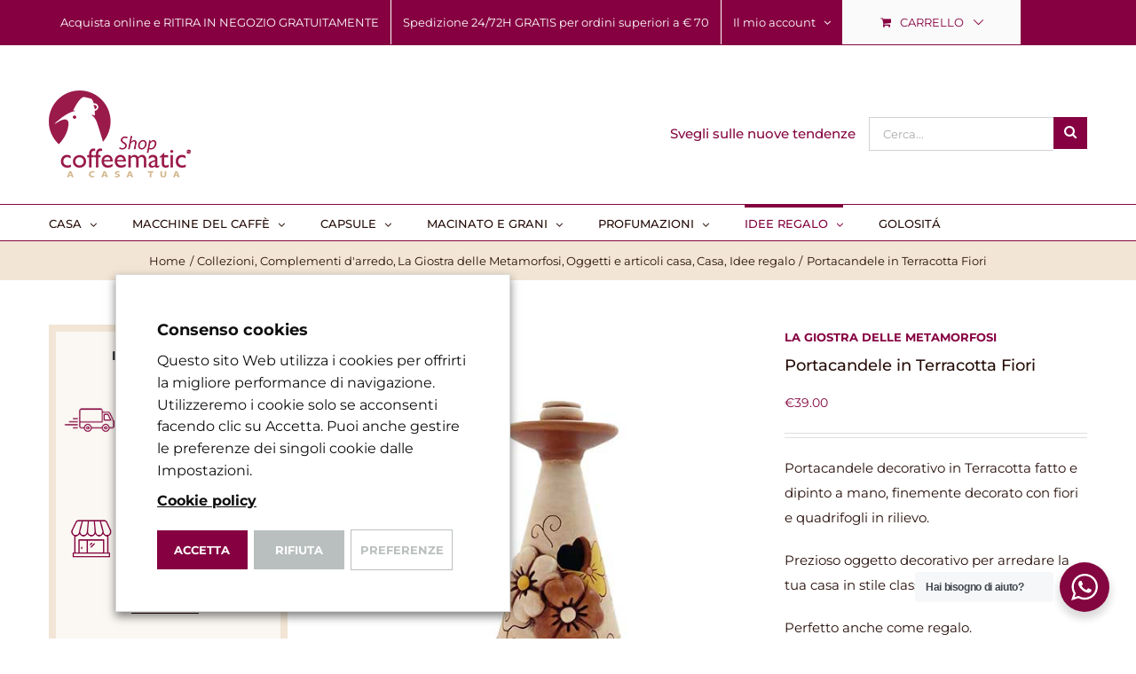

--- FILE ---
content_type: text/html; charset=UTF-8
request_url: https://www.coffeematicshop.it/prodotto/portacandele-in-terracotta-fiori/
body_size: 51971
content:
<!DOCTYPE html>
<html class="avada-html-layout-wide avada-html-header-position-top" lang="it-IT" prefix="og: http://ogp.me/ns# fb: http://ogp.me/ns/fb#">
<head>
	<meta http-equiv="X-UA-Compatible" content="IE=edge" />
	<meta http-equiv="Content-Type" content="text/html; charset=utf-8"/>
	<meta name="viewport" content="width=device-width, initial-scale=1" />
					<script>document.documentElement.className = document.documentElement.className + ' yes-js js_active js'</script>
			<meta name='robots' content='index, follow, max-image-preview:large, max-snippet:-1, max-video-preview:-1' />
	<style>img:is([sizes="auto" i], [sizes^="auto," i]) { contain-intrinsic-size: 3000px 1500px }</style>
	
	<!-- This site is optimized with the Yoast SEO plugin v26.7 - https://yoast.com/wordpress/plugins/seo/ -->
	<title>Portacandele in Terracotta Fiori - Vitullo Hand Made- Coffee Matic Shop</title>
	<meta name="description" content="Portacandele in Terracotta Fiori in rilievo finemente decorati. Ideale per arredare la tua casa in stile classico o come regalo. Scoprilo!" />
	<link rel="canonical" href="https://www.coffeematicshop.it/prodotto/portacandele-in-terracotta-fiori/" />
	<meta property="og:locale" content="it_IT" />
	<meta property="og:type" content="article" />
	<meta property="og:title" content="Portacandele in Terracotta Fiori - Vitullo Hand Made- Coffee Matic Shop" />
	<meta property="og:description" content="Portacandele in Terracotta Fiori in rilievo finemente decorati. Ideale per arredare la tua casa in stile classico o come regalo. Scoprilo!" />
	<meta property="og:url" content="https://www.coffeematicshop.it/prodotto/portacandele-in-terracotta-fiori/" />
	<meta property="og:site_name" content="Coffee Matic Shop" />
	<meta property="article:publisher" content="https://www.facebook.com/CoffeeMaticShop.Alba" />
	<meta property="og:image" content="https://www.coffeematicshop.it/wp-content/uploads/2022/03/Portacandele-in-Terracotta-Fiori.jpg" />
	<meta property="og:image:width" content="500" />
	<meta property="og:image:height" content="600" />
	<meta property="og:image:type" content="image/jpeg" />
	<meta name="twitter:card" content="summary_large_image" />
	<script type="application/ld+json" class="yoast-schema-graph">{"@context":"https://schema.org","@graph":[{"@type":"WebPage","@id":"https://www.coffeematicshop.it/prodotto/portacandele-in-terracotta-fiori/","url":"https://www.coffeematicshop.it/prodotto/portacandele-in-terracotta-fiori/","name":"Portacandele in Terracotta Fiori - Vitullo Hand Made- Coffee Matic Shop","isPartOf":{"@id":"https://www.coffeematicshop.it/#website"},"primaryImageOfPage":{"@id":"https://www.coffeematicshop.it/prodotto/portacandele-in-terracotta-fiori/#primaryimage"},"image":{"@id":"https://www.coffeematicshop.it/prodotto/portacandele-in-terracotta-fiori/#primaryimage"},"thumbnailUrl":"https://www.coffeematicshop.it/wp-content/uploads/2022/03/Portacandele-in-Terracotta-Fiori.jpg","datePublished":"2022-03-02T12:45:49+00:00","description":"Portacandele in Terracotta Fiori in rilievo finemente decorati. Ideale per arredare la tua casa in stile classico o come regalo. Scoprilo!","breadcrumb":{"@id":"https://www.coffeematicshop.it/prodotto/portacandele-in-terracotta-fiori/#breadcrumb"},"inLanguage":"it-IT","potentialAction":[{"@type":"ReadAction","target":["https://www.coffeematicshop.it/prodotto/portacandele-in-terracotta-fiori/"]}]},{"@type":"ImageObject","inLanguage":"it-IT","@id":"https://www.coffeematicshop.it/prodotto/portacandele-in-terracotta-fiori/#primaryimage","url":"https://www.coffeematicshop.it/wp-content/uploads/2022/03/Portacandele-in-Terracotta-Fiori.jpg","contentUrl":"https://www.coffeematicshop.it/wp-content/uploads/2022/03/Portacandele-in-Terracotta-Fiori.jpg","width":500,"height":600,"caption":"Portacandele in Terracotta Fiori"},{"@type":"BreadcrumbList","@id":"https://www.coffeematicshop.it/prodotto/portacandele-in-terracotta-fiori/#breadcrumb","itemListElement":[{"@type":"ListItem","position":1,"name":"Home","item":"https://www.coffeematicshop.it/"},{"@type":"ListItem","position":2,"name":"Shop","item":"https://www.coffeematicshop.it/shop-full-width/"},{"@type":"ListItem","position":3,"name":"Portacandele in Terracotta Fiori"}]},{"@type":"WebSite","@id":"https://www.coffeematicshop.it/#website","url":"https://www.coffeematicshop.it/","name":"Coffee Matic Shop","description":"Shop online","publisher":{"@id":"https://www.coffeematicshop.it/#organization"},"potentialAction":[{"@type":"SearchAction","target":{"@type":"EntryPoint","urlTemplate":"https://www.coffeematicshop.it/?s={search_term_string}"},"query-input":{"@type":"PropertyValueSpecification","valueRequired":true,"valueName":"search_term_string"}}],"inLanguage":"it-IT"},{"@type":"Organization","@id":"https://www.coffeematicshop.it/#organization","name":"Coffee matic snc","url":"https://www.coffeematicshop.it/","logo":{"@type":"ImageObject","inLanguage":"it-IT","@id":"https://www.coffeematicshop.it/#/schema/logo/image/","url":"https://www.coffeematicshop.it/wp-content/uploads/2020/10/logo-coffee-matic-shop.png","contentUrl":"https://www.coffeematicshop.it/wp-content/uploads/2020/10/logo-coffee-matic-shop.png","width":160,"height":98,"caption":"Coffee matic snc"},"image":{"@id":"https://www.coffeematicshop.it/#/schema/logo/image/"},"sameAs":["https://www.facebook.com/CoffeeMaticShop.Alba"]}]}</script>
	<!-- / Yoast SEO plugin. -->


<link rel='dns-prefetch' href='//capi-automation.s3.us-east-2.amazonaws.com' />
<link rel='dns-prefetch' href='//cdn.jsdelivr.net' />
<link rel="alternate" type="application/rss+xml" title="Coffee Matic Shop &raquo; Feed" href="https://www.coffeematicshop.it/feed/" />
<link rel="alternate" type="application/rss+xml" title="Coffee Matic Shop &raquo; Feed dei commenti" href="https://www.coffeematicshop.it/comments/feed/" />
								<link rel="icon" href="https://www.coffeematicshop.it/wp-content/uploads/2020/10/logo-mobile_pr.png" type="image/png" />
		
					<!-- Apple Touch Icon -->
						<link rel="apple-touch-icon" sizes="180x180" href="https://www.coffeematicshop.it/wp-content/uploads/2020/10/logo-mobile_pr.png" type="image/png">
		
					<!-- Android Icon -->
						<link rel="icon" sizes="192x192" href="https://www.coffeematicshop.it/wp-content/uploads/2020/10/logo-mobile_pr.png" type="image/png">
		
					<!-- MS Edge Icon -->
						<meta name="msapplication-TileImage" content="https://www.coffeematicshop.it/wp-content/uploads/2020/10/logo-mobile_pr.png" type="image/png">
				<link rel="alternate" type="application/rss+xml" title="Coffee Matic Shop &raquo; Portacandele in Terracotta Fiori Feed dei commenti" href="https://www.coffeematicshop.it/prodotto/portacandele-in-terracotta-fiori/feed/" />
					<meta name="description" content="Utilizzo: Portacandele decorativo
 	Materiale: Terracotta dipinta a mano
 	Dimensioni: D. 12 cm, H. 23 cm
 	Colore: come da immagine
 	Note: Ogni singolo oggetto è frutto di un procedimento artigianale che lo rende un pezzo unico. Ogni prodotto è in terracotta realizzato a mano con tornio e trafile. L&#039;artigianalità del design e delle patine, la"/>
				
		<meta property="og:locale" content="it_IT"/>
		<meta property="og:type" content="article"/>
		<meta property="og:site_name" content="Coffee Matic Shop"/>
		<meta property="og:title" content="Portacandele in Terracotta Fiori - Vitullo Hand Made- Coffee Matic Shop"/>
				<meta property="og:description" content="Utilizzo: Portacandele decorativo
 	Materiale: Terracotta dipinta a mano
 	Dimensioni: D. 12 cm, H. 23 cm
 	Colore: come da immagine
 	Note: Ogni singolo oggetto è frutto di un procedimento artigianale che lo rende un pezzo unico. Ogni prodotto è in terracotta realizzato a mano con tornio e trafile. L&#039;artigianalità del design e delle patine, la"/>
				<meta property="og:url" content="https://www.coffeematicshop.it/prodotto/portacandele-in-terracotta-fiori/"/>
																				<meta property="og:image" content="https://www.coffeematicshop.it/wp-content/uploads/2022/03/Portacandele-in-Terracotta-Fiori.jpg"/>
		<meta property="og:image:width" content="500"/>
		<meta property="og:image:height" content="600"/>
		<meta property="og:image:type" content="image/jpeg"/>
				<link rel='stylesheet' id='font-awesome-css' href='https://www.coffeematicshop.it/wp-content/plugins/load-more-products-for-woocommerce/berocket/assets/css/font-awesome.min.css?ver=6.8.3' type='text/css' media='all' />
<style id='font-awesome-inline-css' type='text/css'>
[data-font="FontAwesome"]:before {font-family: 'FontAwesome' !important;content: attr(data-icon) !important;speak: none !important;font-weight: normal !important;font-variant: normal !important;text-transform: none !important;line-height: 1 !important;font-style: normal !important;-webkit-font-smoothing: antialiased !important;-moz-osx-font-smoothing: grayscale !important;}
</style>
<style id='safe-svg-svg-icon-style-inline-css' type='text/css'>
.safe-svg-cover{text-align:center}.safe-svg-cover .safe-svg-inside{display:inline-block;max-width:100%}.safe-svg-cover svg{fill:currentColor;height:100%;max-height:100%;max-width:100%;width:100%}

</style>
<link rel='stylesheet' id='wp-components-css' href='https://www.coffeematicshop.it/wp-includes/css/dist/components/style.min.css?ver=6.8.3' type='text/css' media='all' />
<link rel='stylesheet' id='wp-preferences-css' href='https://www.coffeematicshop.it/wp-includes/css/dist/preferences/style.min.css?ver=6.8.3' type='text/css' media='all' />
<link rel='stylesheet' id='wp-block-editor-css' href='https://www.coffeematicshop.it/wp-includes/css/dist/block-editor/style.min.css?ver=6.8.3' type='text/css' media='all' />
<link rel='stylesheet' id='popup-maker-block-library-style-css' href='https://www.coffeematicshop.it/wp-content/plugins/popup-maker/dist/packages/block-library-style.css?ver=dbea705cfafe089d65f1' type='text/css' media='all' />
<link rel='stylesheet' id='wc-memberships-blocks-css' href='https://www.coffeematicshop.it/wp-content/plugins/woocommerce-memberships/assets/css/blocks/wc-memberships-blocks.min.css?ver=1.27.2' type='text/css' media='all' />
<link rel='stylesheet' id='jquery-selectBox-css' href='https://www.coffeematicshop.it/wp-content/plugins/yith-woocommerce-wishlist/assets/css/jquery.selectBox.css?ver=1.2.0' type='text/css' media='all' />
<link rel='stylesheet' id='woocommerce_prettyPhoto_css-css' href='//www.coffeematicshop.it/wp-content/plugins/woocommerce/assets/css/prettyPhoto.css?ver=3.1.6' type='text/css' media='all' />
<link rel='stylesheet' id='yith-wcwl-main-css' href='https://www.coffeematicshop.it/wp-content/plugins/yith-woocommerce-wishlist/assets/css/style.css?ver=4.11.0' type='text/css' media='all' />
<style id='yith-wcwl-main-inline-css' type='text/css'>
 :root { --rounded-corners-radius: 16px; --add-to-cart-rounded-corners-radius: 16px; --color-headers-background: #F4F4F4; --feedback-duration: 3s } 
 :root { --rounded-corners-radius: 16px; --add-to-cart-rounded-corners-radius: 16px; --color-headers-background: #F4F4F4; --feedback-duration: 3s } 
</style>
<link rel='stylesheet' id='nta-css-popup-css' href='https://www.coffeematicshop.it/wp-content/plugins/wp-whatsapp/assets/dist/css/style.css?ver=6.8.3' type='text/css' media='all' />
<link rel='stylesheet' id='categories-images-styles-css' href='https://www.coffeematicshop.it/wp-content/plugins/categories-images/assets/css/zci-styles.css?ver=3.3.1' type='text/css' media='all' />
<link rel='stylesheet' id='cookie-law-info-css' href='https://www.coffeematicshop.it/wp-content/plugins/webtoffee-gdpr-cookie-consent/public/css/cookie-law-info-public.css?ver=2.3.6' type='text/css' media='all' />
<link rel='stylesheet' id='cookie-law-info-gdpr-css' href='https://www.coffeematicshop.it/wp-content/plugins/webtoffee-gdpr-cookie-consent/public/css/cookie-law-info-gdpr.css?ver=2.3.6' type='text/css' media='all' />
<style id='cookie-law-info-gdpr-inline-css' type='text/css'>
.cli-modal-content, .cli-tab-content { background-color: #ffffff; }.cli-privacy-content-text, .cli-modal .cli-modal-dialog, .cli-tab-container p, a.cli-privacy-readmore { color: #000000; }.cli-tab-header { background-color: #f2f2f2; }.cli-tab-header, .cli-tab-header a.cli-nav-link,span.cli-necessary-caption,.cli-switch .cli-slider:after { color: #000000; }.cli-switch .cli-slider:before { background-color: #ffffff; }.cli-switch input:checked + .cli-slider:before { background-color: #ffffff; }.cli-switch .cli-slider { background-color: #e3e1e8; }.cli-switch input:checked + .cli-slider { background-color: #28a745; }.cli-modal-close svg { fill: #000000; }.cli-tab-footer .wt-cli-privacy-accept-all-btn { background-color: #00acad; color: #ffffff}.cli-tab-footer .wt-cli-privacy-accept-btn { background-color: #00acad; color: #ffffff}.cli-tab-header a:before{ border-right: 1px solid #000000; border-bottom: 1px solid #000000; }
</style>
<link rel='stylesheet' id='sp-wpsp-custom-css' href='https://www.coffeematicshop.it/wp-content/plugins/woo-product-slider-pro/public/assets/css/custom.min.css?ver=2.5.10' type='text/css' media='all' />
<link rel='stylesheet' id='sp-wpsp-style-css' href='https://www.coffeematicshop.it/wp-content/plugins/woo-product-slider-pro/public/assets/css/style.min.css?ver=2.5.10' type='text/css' media='all' />
<link rel='stylesheet' id='woof-css' href='https://www.coffeematicshop.it/wp-content/plugins/woocommerce-products-filter/css/front.css?ver=2.2.4' type='text/css' media='all' />
<link rel='stylesheet' id='chosen-drop-down-css' href='https://www.coffeematicshop.it/wp-content/plugins/woocommerce-products-filter/js/chosen/chosen.min.css?ver=2.2.4' type='text/css' media='all' />
<link rel='stylesheet' id='plainoverlay-css' href='https://www.coffeematicshop.it/wp-content/plugins/woocommerce-products-filter/css/plainoverlay.css?ver=2.2.4' type='text/css' media='all' />
<link rel='stylesheet' id='icheck-jquery-color-css' href='https://www.coffeematicshop.it/wp-content/plugins/woocommerce-products-filter/js/icheck/skins/minimal/aero.css?ver=2.2.4' type='text/css' media='all' />
<link rel='stylesheet' id='woof_color_html_items-css' href='https://www.coffeematicshop.it/wp-content/my_woof_extensions/color_2/css/html_types/color.css?ver=2.2.4' type='text/css' media='all' />
<link rel='stylesheet' id='woof_by_instock_html_items-css' href='https://www.coffeematicshop.it/wp-content/plugins/woocommerce-products-filter/ext/by_instock/css/by_instock.css?ver=2.2.4' type='text/css' media='all' />
<style id='woocommerce-inline-inline-css' type='text/css'>
.woocommerce form .form-row .required { visibility: visible; }
</style>
<link rel='stylesheet' id='notifima-frontend-style-css' href='https://www.coffeematicshop.it/wp-content/plugins/woocommerce-product-stock-alert/assets/styles/notifima-frontend.min.css?ver=3.0.6' type='text/css' media='all' />
<link rel='stylesheet' id='wc-gateway-ppec-frontend-css' href='https://www.coffeematicshop.it/wp-content/plugins/woocommerce-gateway-paypal-express-checkout/assets/css/wc-gateway-ppec-frontend.css?ver=2.1.3' type='text/css' media='all' />
<link rel='stylesheet' id='wcgiftwrap-css-css' href='https://www.coffeematicshop.it/wp-content/plugins/woocommerce-gift-wrapper-plus/assets/css/wcgiftwrap.css' type='text/css' media='all' />
<link rel='stylesheet' id='yith_wcbm_badge_style-css' href='https://www.coffeematicshop.it/wp-content/plugins/yith-woocommerce-badge-management-premium/assets/css/frontend.css?ver=3.18.0' type='text/css' media='all' />
<style id='yith_wcbm_badge_style-inline-css' type='text/css'>
.yith-wcbm-badge.yith-wcbm-badge-css.yith-wcbm-badge-22211 {
				top: 0px; right: auto; bottom: auto; left: 0px;
				opacity: 100%;
				
				-ms-transform:  rotatex( 360deg ) rotatey( 170deg ); 
				-webkit-transform:  rotatex( 360deg ) rotatey( 170deg ); 
				transform:  rotatex( 360deg ) rotatey( 170deg );
				margin: 0px 0px 0px 0px;
				padding: 0px 1px 2px 3px;
				
			}.yith-wcbm-badge.yith-wcbm-badge-css.yith-wcbm-badge-22210 {
				top: 0px; right: auto; bottom: auto; left: 0px;
				opacity: 100%;
				
				-ms-transform:  rotatex( 360deg ) rotatey( 170deg ); 
				-webkit-transform:  rotatex( 360deg ) rotatey( 170deg ); 
				transform:  rotatex( 360deg ) rotatey( 170deg );
				margin: 0px 0px 0px 0px;
				padding: 0px 1px 2px 3px;
				
			}.yith-wcbm-badge.yith-wcbm-badge-css.yith-wcbm-badge-22208 {
				top: 0px; right: auto; bottom: auto; left: 0px;
				opacity: 100%;
				
				-ms-transform:  rotatex( 360deg ) rotatey( 170deg ); 
				-webkit-transform:  rotatex( 360deg ) rotatey( 170deg ); 
				transform:  rotatex( 360deg ) rotatey( 170deg );
				margin: 0px 0px 0px 0px;
				padding: 0px 1px 2px 3px;
				
			}.yith-wcbm-badge.yith-wcbm-badge-css.yith-wcbm-badge-34373 {
				bottom: 0; left: 50%; 
				opacity: 100%;
				
				-ms-transform: translateX(-50%) rotatex( 360deg ) rotatey( 170deg ); 
				-webkit-transform: translateX(-50%) rotatex( 360deg ) rotatey( 170deg ); 
				transform: translateX(-50%) rotatex( 360deg ) rotatey( 170deg );
				margin: 0px 0px 0px 0px;
				padding: 0px 1px 2px 3px;
				
			}.yith-wcbm-badge.yith-wcbm-badge-css.yith-wcbm-badge-25617 {
				top: 0px; right: auto; bottom: auto; left: 0px;
				opacity: 100%;
				
				-ms-transform:  rotatex( 360deg ) rotatey( 170deg ); 
				-webkit-transform:  rotatex( 360deg ) rotatey( 170deg ); 
				transform:  rotatex( 360deg ) rotatey( 170deg );
				margin: 0px 0px 0px 0px;
				padding: 0px 1px 2px 3px;
				
			}.yith-wcbm-badge.yith-wcbm-badge-css.yith-wcbm-badge-22255 {
				top: 0px; right: auto; bottom: auto; left: 0px;
				opacity: 100%;
				
				-ms-transform:  rotatex( 360deg ) rotatey( 170deg ); 
				-webkit-transform:  rotatex( 360deg ) rotatey( 170deg ); 
				transform:  rotatex( 360deg ) rotatey( 170deg );
				margin: 0px 0px 0px 0px;
				padding: 0px 1px 2px 3px;
				
			}.yith-wcbm-badge.yith-wcbm-badge-css.yith-wcbm-badge-24995 {
				top: auto; right: auto; bottom: 0px; left: 0px;
				opacity: 100%;
				
				-ms-transform:  rotatex( 360deg ) rotatey( 170deg ); 
				-webkit-transform:  rotatex( 360deg ) rotatey( 170deg ); 
				transform:  rotatex( 360deg ) rotatey( 170deg );
				margin: 0px 0px 0px 0px;
				padding: 0px 1px 2px 3px;
				
			}.yith-wcbm-badge.yith-wcbm-badge-css.yith-wcbm-badge-21846 {
				bottom: 0; left: 50%; 
				opacity: 100%;
				
				-ms-transform: translateX(-50%); 
				-webkit-transform: translateX(-50%); 
				transform: translateX(-50%);
				margin: 0px 0px 0px 0px;
				padding: 0px 1px 2px 3px;
				
			}.yith-wcbm-badge.yith-wcbm-badge-text.yith-wcbm-badge-22179 {
				top: 0px; right: 0px; bottom: auto; left: auto;
				opacity: 100%;
				
				margin: 0px 0px 0px 0px;
				padding: 0px 1px 2px 3px;
				background-color:#840640; border-radius: 0px 0px 0px 50px; width:90px; height:30px;
			}.yith-wcbm-badge.yith-wcbm-badge-css.yith-wcbm-badge-22340 {
				top: auto; right: auto; bottom: 0px; left: 0px;
				opacity: 100%;
				
				-ms-transform:  rotatex( 360deg ) rotatey( 170deg ); 
				-webkit-transform:  rotatex( 360deg ) rotatey( 170deg ); 
				transform:  rotatex( 360deg ) rotatey( 170deg );
				margin: 0px 0px 0px 0px;
				padding: 0px 1px 2px 3px;
				
			}.yith-wcbm-badge.yith-wcbm-badge-advanced.yith-wcbm-badge-20995 {
				top: 0px; right: auto; bottom: auto; left: 0px;
				opacity: 100%;
				
				-ms-transform:  rotatex( 360deg ) rotatey( 170deg ); 
				-webkit-transform:  rotatex( 360deg ) rotatey( 170deg ); 
				transform:  rotatex( 360deg ) rotatey( 170deg );
				margin: 0px 0px 0px 0px;
				padding: 0px 1px 2px 3px;
				
			}.yith-wcbm-badge.yith-wcbm-badge-css.yith-wcbm-badge-21546 {
				bottom: 0; left: 50%; 
				opacity: 100%;
				
				-ms-transform: translateX(-50%); 
				-webkit-transform: translateX(-50%); 
				transform: translateX(-50%);
				margin: 0px 0px 0px 0px;
				padding: 0px 1px 2px 3px;
				
			}

				.yith-wcbm-badge{ 
					z-index: 50 !important; 
				}
				
				.crossfade-images:hover .yith-wcbm-badge img:not(.hover-image) {
					opacity: initial !important;
				}
			
</style>
<link rel='stylesheet' id='yith-gfont-open-sans-css' href='https://www.coffeematicshop.it/wp-content/plugins/yith-woocommerce-badge-management-premium/assets/fonts/open-sans/style.css?ver=3.18.0' type='text/css' media='all' />
<link rel='stylesheet' id='wc-memberships-frontend-css' href='https://www.coffeematicshop.it/wp-content/plugins/woocommerce-memberships/assets/css/frontend/wc-memberships-frontend.min.css?ver=1.27.2' type='text/css' media='all' />
<link rel='stylesheet' id='select2-css' href='https://cdn.jsdelivr.net/gh/wponion/vendor-support@1.5/vendors/select2/select2.min.css?ver=1.5.3.7' type='text/css' media='all' />
<link rel='stylesheet' id='woovr-frontend-css' href='https://www.coffeematicshop.it/wp-content/plugins/wpc-variations-radio-buttons/assets/css/frontend.css?ver=3.7.3' type='text/css' media='all' />
<link rel='stylesheet' id='woo_discount_pro_style-css' href='https://www.coffeematicshop.it/wp-content/plugins/woo-discount-rules-pro/Assets/Css/awdr_style.css?ver=2.6.10' type='text/css' media='all' />
<link rel='stylesheet' id='fusion-dynamic-css-css' href='https://www.coffeematicshop.it/wp-content/uploads/fusion-styles/b5e317bb2ef00e9e1a4a0820f6fa0a2c.min.css?ver=3.14.2' type='text/css' media='all' />
<link rel='stylesheet' id='avada-fullwidth-md-css' href='https://www.coffeematicshop.it/wp-content/plugins/fusion-builder/assets/css/media/fullwidth-md.min.css?ver=3.14.2' type='text/css' media='only screen and (max-width: 1024px)' />
<link rel='stylesheet' id='avada-fullwidth-sm-css' href='https://www.coffeematicshop.it/wp-content/plugins/fusion-builder/assets/css/media/fullwidth-sm.min.css?ver=3.14.2' type='text/css' media='only screen and (max-width: 640px)' />
<link rel='stylesheet' id='awb-text-path-md-css' href='https://www.coffeematicshop.it/wp-content/plugins/fusion-builder/assets/css/media/awb-text-path-md.min.css?ver=7.14.2' type='text/css' media='only screen and (max-width: 1024px)' />
<link rel='stylesheet' id='awb-text-path-sm-css' href='https://www.coffeematicshop.it/wp-content/plugins/fusion-builder/assets/css/media/awb-text-path-sm.min.css?ver=7.14.2' type='text/css' media='only screen and (max-width: 640px)' />
<link rel='stylesheet' id='avada-icon-md-css' href='https://www.coffeematicshop.it/wp-content/plugins/fusion-builder/assets/css/media/icon-md.min.css?ver=3.14.2' type='text/css' media='only screen and (max-width: 1024px)' />
<link rel='stylesheet' id='avada-icon-sm-css' href='https://www.coffeematicshop.it/wp-content/plugins/fusion-builder/assets/css/media/icon-sm.min.css?ver=3.14.2' type='text/css' media='only screen and (max-width: 640px)' />
<link rel='stylesheet' id='avada-grid-md-css' href='https://www.coffeematicshop.it/wp-content/plugins/fusion-builder/assets/css/media/grid-md.min.css?ver=7.14.2' type='text/css' media='only screen and (max-width: 1024px)' />
<link rel='stylesheet' id='avada-grid-sm-css' href='https://www.coffeematicshop.it/wp-content/plugins/fusion-builder/assets/css/media/grid-sm.min.css?ver=7.14.2' type='text/css' media='only screen and (max-width: 640px)' />
<link rel='stylesheet' id='avada-image-md-css' href='https://www.coffeematicshop.it/wp-content/plugins/fusion-builder/assets/css/media/image-md.min.css?ver=7.14.2' type='text/css' media='only screen and (max-width: 1024px)' />
<link rel='stylesheet' id='avada-image-sm-css' href='https://www.coffeematicshop.it/wp-content/plugins/fusion-builder/assets/css/media/image-sm.min.css?ver=7.14.2' type='text/css' media='only screen and (max-width: 640px)' />
<link rel='stylesheet' id='avada-person-md-css' href='https://www.coffeematicshop.it/wp-content/plugins/fusion-builder/assets/css/media/person-md.min.css?ver=7.14.2' type='text/css' media='only screen and (max-width: 1024px)' />
<link rel='stylesheet' id='avada-person-sm-css' href='https://www.coffeematicshop.it/wp-content/plugins/fusion-builder/assets/css/media/person-sm.min.css?ver=7.14.2' type='text/css' media='only screen and (max-width: 640px)' />
<link rel='stylesheet' id='avada-section-separator-md-css' href='https://www.coffeematicshop.it/wp-content/plugins/fusion-builder/assets/css/media/section-separator-md.min.css?ver=3.14.2' type='text/css' media='only screen and (max-width: 1024px)' />
<link rel='stylesheet' id='avada-section-separator-sm-css' href='https://www.coffeematicshop.it/wp-content/plugins/fusion-builder/assets/css/media/section-separator-sm.min.css?ver=3.14.2' type='text/css' media='only screen and (max-width: 640px)' />
<link rel='stylesheet' id='avada-social-sharing-md-css' href='https://www.coffeematicshop.it/wp-content/plugins/fusion-builder/assets/css/media/social-sharing-md.min.css?ver=7.14.2' type='text/css' media='only screen and (max-width: 1024px)' />
<link rel='stylesheet' id='avada-social-sharing-sm-css' href='https://www.coffeematicshop.it/wp-content/plugins/fusion-builder/assets/css/media/social-sharing-sm.min.css?ver=7.14.2' type='text/css' media='only screen and (max-width: 640px)' />
<link rel='stylesheet' id='avada-social-links-md-css' href='https://www.coffeematicshop.it/wp-content/plugins/fusion-builder/assets/css/media/social-links-md.min.css?ver=7.14.2' type='text/css' media='only screen and (max-width: 1024px)' />
<link rel='stylesheet' id='avada-social-links-sm-css' href='https://www.coffeematicshop.it/wp-content/plugins/fusion-builder/assets/css/media/social-links-sm.min.css?ver=7.14.2' type='text/css' media='only screen and (max-width: 640px)' />
<link rel='stylesheet' id='avada-tabs-lg-min-css' href='https://www.coffeematicshop.it/wp-content/plugins/fusion-builder/assets/css/media/tabs-lg-min.min.css?ver=7.14.2' type='text/css' media='only screen and (min-width: 640px)' />
<link rel='stylesheet' id='avada-tabs-lg-max-css' href='https://www.coffeematicshop.it/wp-content/plugins/fusion-builder/assets/css/media/tabs-lg-max.min.css?ver=7.14.2' type='text/css' media='only screen and (max-width: 640px)' />
<link rel='stylesheet' id='avada-tabs-md-css' href='https://www.coffeematicshop.it/wp-content/plugins/fusion-builder/assets/css/media/tabs-md.min.css?ver=7.14.2' type='text/css' media='only screen and (max-width: 1024px)' />
<link rel='stylesheet' id='avada-tabs-sm-css' href='https://www.coffeematicshop.it/wp-content/plugins/fusion-builder/assets/css/media/tabs-sm.min.css?ver=7.14.2' type='text/css' media='only screen and (max-width: 640px)' />
<link rel='stylesheet' id='awb-text-md-css' href='https://www.coffeematicshop.it/wp-content/plugins/fusion-builder/assets/css/media/text-md.min.css?ver=3.14.2' type='text/css' media='only screen and (max-width: 1024px)' />
<link rel='stylesheet' id='awb-text-sm-css' href='https://www.coffeematicshop.it/wp-content/plugins/fusion-builder/assets/css/media/text-sm.min.css?ver=3.14.2' type='text/css' media='only screen and (max-width: 640px)' />
<link rel='stylesheet' id='awb-title-md-css' href='https://www.coffeematicshop.it/wp-content/plugins/fusion-builder/assets/css/media/title-md.min.css?ver=3.14.2' type='text/css' media='only screen and (max-width: 1024px)' />
<link rel='stylesheet' id='awb-title-sm-css' href='https://www.coffeematicshop.it/wp-content/plugins/fusion-builder/assets/css/media/title-sm.min.css?ver=3.14.2' type='text/css' media='only screen and (max-width: 640px)' />
<link rel='stylesheet' id='awb-woo-cart-totals-md-css' href='https://www.coffeematicshop.it/wp-content/plugins/fusion-builder/assets/css/media/woo-cart-totals-md.min.css?ver=3.14.2' type='text/css' media='only screen and (max-width: 1024px)' />
<link rel='stylesheet' id='awb-woo-cart-totals-sm-css' href='https://www.coffeematicshop.it/wp-content/plugins/fusion-builder/assets/css/media/woo-cart-totals-sm.min.css?ver=3.14.2' type='text/css' media='only screen and (max-width: 640px)' />
<link rel='stylesheet' id='awb-post-card-image-sm-css' href='https://www.coffeematicshop.it/wp-content/plugins/fusion-builder/assets/css/media/post-card-image-sm.min.css?ver=3.14.2' type='text/css' media='only screen and (max-width: 640px)' />
<link rel='stylesheet' id='avada-max-sh-cbp-woo-quick-view-css' href='https://www.coffeematicshop.it/wp-content/themes/Avada/assets/css/media/max-sh-cbp-woo-quick-view.min.css?ver=7.14.2' type='text/css' media='only screen and (max-width: 800px)' />
<link rel='stylesheet' id='avada-min-sh-cbp-woo-quick-view-css' href='https://www.coffeematicshop.it/wp-content/themes/Avada/assets/css/media/min-sh-cbp-woo-quick-view.min.css?ver=7.14.2' type='text/css' media='only screen and (min-width: 800px)' />
<link rel='stylesheet' id='avada-swiper-md-css' href='https://www.coffeematicshop.it/wp-content/plugins/fusion-builder/assets/css/media/swiper-md.min.css?ver=7.14.2' type='text/css' media='only screen and (max-width: 1024px)' />
<link rel='stylesheet' id='avada-swiper-sm-css' href='https://www.coffeematicshop.it/wp-content/plugins/fusion-builder/assets/css/media/swiper-sm.min.css?ver=7.14.2' type='text/css' media='only screen and (max-width: 640px)' />
<link rel='stylesheet' id='avada-post-cards-md-css' href='https://www.coffeematicshop.it/wp-content/plugins/fusion-builder/assets/css/media/post-cards-md.min.css?ver=7.14.2' type='text/css' media='only screen and (max-width: 1024px)' />
<link rel='stylesheet' id='avada-post-cards-sm-css' href='https://www.coffeematicshop.it/wp-content/plugins/fusion-builder/assets/css/media/post-cards-sm.min.css?ver=7.14.2' type='text/css' media='only screen and (max-width: 640px)' />
<link rel='stylesheet' id='avada-facebook-page-md-css' href='https://www.coffeematicshop.it/wp-content/plugins/fusion-builder/assets/css/media/facebook-page-md.min.css?ver=7.14.2' type='text/css' media='only screen and (max-width: 1024px)' />
<link rel='stylesheet' id='avada-facebook-page-sm-css' href='https://www.coffeematicshop.it/wp-content/plugins/fusion-builder/assets/css/media/facebook-page-sm.min.css?ver=7.14.2' type='text/css' media='only screen and (max-width: 640px)' />
<link rel='stylesheet' id='avada-twitter-timeline-md-css' href='https://www.coffeematicshop.it/wp-content/plugins/fusion-builder/assets/css/media/twitter-timeline-md.min.css?ver=7.14.2' type='text/css' media='only screen and (max-width: 1024px)' />
<link rel='stylesheet' id='avada-twitter-timeline-sm-css' href='https://www.coffeematicshop.it/wp-content/plugins/fusion-builder/assets/css/media/twitter-timeline-sm.min.css?ver=7.14.2' type='text/css' media='only screen and (max-width: 640px)' />
<link rel='stylesheet' id='avada-flickr-md-css' href='https://www.coffeematicshop.it/wp-content/plugins/fusion-builder/assets/css/media/flickr-md.min.css?ver=7.14.2' type='text/css' media='only screen and (max-width: 1024px)' />
<link rel='stylesheet' id='avada-flickr-sm-css' href='https://www.coffeematicshop.it/wp-content/plugins/fusion-builder/assets/css/media/flickr-sm.min.css?ver=7.14.2' type='text/css' media='only screen and (max-width: 640px)' />
<link rel='stylesheet' id='avada-tagcloud-md-css' href='https://www.coffeematicshop.it/wp-content/plugins/fusion-builder/assets/css/media/tagcloud-md.min.css?ver=7.14.2' type='text/css' media='only screen and (max-width: 1024px)' />
<link rel='stylesheet' id='avada-tagcloud-sm-css' href='https://www.coffeematicshop.it/wp-content/plugins/fusion-builder/assets/css/media/tagcloud-sm.min.css?ver=7.14.2' type='text/css' media='only screen and (max-width: 640px)' />
<link rel='stylesheet' id='avada-instagram-md-css' href='https://www.coffeematicshop.it/wp-content/plugins/fusion-builder/assets/css/media/instagram-md.min.css?ver=7.14.2' type='text/css' media='only screen and (max-width: 1024px)' />
<link rel='stylesheet' id='avada-instagram-sm-css' href='https://www.coffeematicshop.it/wp-content/plugins/fusion-builder/assets/css/media/instagram-sm.min.css?ver=7.14.2' type='text/css' media='only screen and (max-width: 640px)' />
<link rel='stylesheet' id='awb-meta-md-css' href='https://www.coffeematicshop.it/wp-content/plugins/fusion-builder/assets/css/media/meta-md.min.css?ver=7.14.2' type='text/css' media='only screen and (max-width: 1024px)' />
<link rel='stylesheet' id='awb-meta-sm-css' href='https://www.coffeematicshop.it/wp-content/plugins/fusion-builder/assets/css/media/meta-sm.min.css?ver=7.14.2' type='text/css' media='only screen and (max-width: 640px)' />
<link rel='stylesheet' id='avada-woo-reviews-sm-css' href='https://www.coffeematicshop.it/wp-content/plugins/fusion-builder/assets/css/media/woo-reviews-sm.min.css?ver=7.14.2' type='text/css' media='only screen and (max-width: 640px)' />
<link rel='stylesheet' id='avada-max-sh-cbp-woo-tabs-css' href='https://www.coffeematicshop.it/wp-content/themes/Avada/assets/css/media/max-sh-cbp-woo-tabs.min.css?ver=7.14.2' type='text/css' media='only screen and (max-width: 800px)' />
<link rel='stylesheet' id='avada-woo-notices-sm-css' href='https://www.coffeematicshop.it/wp-content/plugins/fusion-builder/assets/css/media/woo-notices-sm.min.css?ver=7.14.2' type='text/css' media='only screen and (max-width: 640px)' />
<link rel='stylesheet' id='awb-layout-colums-md-css' href='https://www.coffeematicshop.it/wp-content/plugins/fusion-builder/assets/css/media/layout-columns-md.min.css?ver=3.14.2' type='text/css' media='only screen and (max-width: 1024px)' />
<link rel='stylesheet' id='awb-layout-colums-sm-css' href='https://www.coffeematicshop.it/wp-content/plugins/fusion-builder/assets/css/media/layout-columns-sm.min.css?ver=3.14.2' type='text/css' media='only screen and (max-width: 640px)' />
<link rel='stylesheet' id='avada-max-1c-css' href='https://www.coffeematicshop.it/wp-content/themes/Avada/assets/css/media/max-1c.min.css?ver=7.14.2' type='text/css' media='only screen and (max-width: 644px)' />
<link rel='stylesheet' id='avada-max-2c-css' href='https://www.coffeematicshop.it/wp-content/themes/Avada/assets/css/media/max-2c.min.css?ver=7.14.2' type='text/css' media='only screen and (max-width: 735px)' />
<link rel='stylesheet' id='avada-min-2c-max-3c-css' href='https://www.coffeematicshop.it/wp-content/themes/Avada/assets/css/media/min-2c-max-3c.min.css?ver=7.14.2' type='text/css' media='only screen and (min-width: 735px) and (max-width: 826px)' />
<link rel='stylesheet' id='avada-min-3c-max-4c-css' href='https://www.coffeematicshop.it/wp-content/themes/Avada/assets/css/media/min-3c-max-4c.min.css?ver=7.14.2' type='text/css' media='only screen and (min-width: 826px) and (max-width: 917px)' />
<link rel='stylesheet' id='avada-min-4c-max-5c-css' href='https://www.coffeematicshop.it/wp-content/themes/Avada/assets/css/media/min-4c-max-5c.min.css?ver=7.14.2' type='text/css' media='only screen and (min-width: 917px) and (max-width: 1008px)' />
<link rel='stylesheet' id='avada-min-5c-max-6c-css' href='https://www.coffeematicshop.it/wp-content/themes/Avada/assets/css/media/min-5c-max-6c.min.css?ver=7.14.2' type='text/css' media='only screen and (min-width: 1008px) and (max-width: 1099px)' />
<link rel='stylesheet' id='avada-min-shbp-css' href='https://www.coffeematicshop.it/wp-content/themes/Avada/assets/css/media/min-shbp.min.css?ver=7.14.2' type='text/css' media='only screen and (min-width: 1051px)' />
<link rel='stylesheet' id='avada-min-shbp-header-legacy-css' href='https://www.coffeematicshop.it/wp-content/themes/Avada/assets/css/media/min-shbp-header-legacy.min.css?ver=7.14.2' type='text/css' media='only screen and (min-width: 1051px)' />
<link rel='stylesheet' id='avada-max-shbp-css' href='https://www.coffeematicshop.it/wp-content/themes/Avada/assets/css/media/max-shbp.min.css?ver=7.14.2' type='text/css' media='only screen and (max-width: 1050px)' />
<link rel='stylesheet' id='avada-max-shbp-header-legacy-css' href='https://www.coffeematicshop.it/wp-content/themes/Avada/assets/css/media/max-shbp-header-legacy.min.css?ver=7.14.2' type='text/css' media='only screen and (max-width: 1050px)' />
<link rel='stylesheet' id='avada-max-sh-shbp-css' href='https://www.coffeematicshop.it/wp-content/themes/Avada/assets/css/media/max-sh-shbp.min.css?ver=7.14.2' type='text/css' media='only screen and (max-width: 1050px)' />
<link rel='stylesheet' id='avada-max-sh-shbp-header-legacy-css' href='https://www.coffeematicshop.it/wp-content/themes/Avada/assets/css/media/max-sh-shbp-header-legacy.min.css?ver=7.14.2' type='text/css' media='only screen and (max-width: 1050px)' />
<link rel='stylesheet' id='avada-min-768-max-1024-p-css' href='https://www.coffeematicshop.it/wp-content/themes/Avada/assets/css/media/min-768-max-1024-p.min.css?ver=7.14.2' type='text/css' media='only screen and (min-device-width: 768px) and (max-device-width: 1024px) and (orientation: portrait)' />
<link rel='stylesheet' id='avada-min-768-max-1024-p-header-legacy-css' href='https://www.coffeematicshop.it/wp-content/themes/Avada/assets/css/media/min-768-max-1024-p-header-legacy.min.css?ver=7.14.2' type='text/css' media='only screen and (min-device-width: 768px) and (max-device-width: 1024px) and (orientation: portrait)' />
<link rel='stylesheet' id='avada-min-768-max-1024-l-css' href='https://www.coffeematicshop.it/wp-content/themes/Avada/assets/css/media/min-768-max-1024-l.min.css?ver=7.14.2' type='text/css' media='only screen and (min-device-width: 768px) and (max-device-width: 1024px) and (orientation: landscape)' />
<link rel='stylesheet' id='avada-min-768-max-1024-l-header-legacy-css' href='https://www.coffeematicshop.it/wp-content/themes/Avada/assets/css/media/min-768-max-1024-l-header-legacy.min.css?ver=7.14.2' type='text/css' media='only screen and (min-device-width: 768px) and (max-device-width: 1024px) and (orientation: landscape)' />
<link rel='stylesheet' id='avada-max-sh-cbp-css' href='https://www.coffeematicshop.it/wp-content/themes/Avada/assets/css/media/max-sh-cbp.min.css?ver=7.14.2' type='text/css' media='only screen and (max-width: 800px)' />
<link rel='stylesheet' id='avada-max-sh-sbp-css' href='https://www.coffeematicshop.it/wp-content/themes/Avada/assets/css/media/max-sh-sbp.min.css?ver=7.14.2' type='text/css' media='only screen and (max-width: 800px)' />
<link rel='stylesheet' id='avada-max-sh-640-css' href='https://www.coffeematicshop.it/wp-content/themes/Avada/assets/css/media/max-sh-640.min.css?ver=7.14.2' type='text/css' media='only screen and (max-width: 640px)' />
<link rel='stylesheet' id='avada-max-shbp-18-css' href='https://www.coffeematicshop.it/wp-content/themes/Avada/assets/css/media/max-shbp-18.min.css?ver=7.14.2' type='text/css' media='only screen and (max-width: 1032px)' />
<link rel='stylesheet' id='avada-max-shbp-32-css' href='https://www.coffeematicshop.it/wp-content/themes/Avada/assets/css/media/max-shbp-32.min.css?ver=7.14.2' type='text/css' media='only screen and (max-width: 1018px)' />
<link rel='stylesheet' id='avada-min-sh-cbp-css' href='https://www.coffeematicshop.it/wp-content/themes/Avada/assets/css/media/min-sh-cbp.min.css?ver=7.14.2' type='text/css' media='only screen and (min-width: 800px)' />
<link rel='stylesheet' id='avada-max-640-css' href='https://www.coffeematicshop.it/wp-content/themes/Avada/assets/css/media/max-640.min.css?ver=7.14.2' type='text/css' media='only screen and (max-device-width: 640px)' />
<link rel='stylesheet' id='avada-max-main-css' href='https://www.coffeematicshop.it/wp-content/themes/Avada/assets/css/media/max-main.min.css?ver=7.14.2' type='text/css' media='only screen and (max-width: 1099px)' />
<link rel='stylesheet' id='avada-max-cbp-css' href='https://www.coffeematicshop.it/wp-content/themes/Avada/assets/css/media/max-cbp.min.css?ver=7.14.2' type='text/css' media='only screen and (max-width: 800px)' />
<link rel='stylesheet' id='avada-max-sh-cbp-cf7-css' href='https://www.coffeematicshop.it/wp-content/themes/Avada/assets/css/media/max-sh-cbp-cf7.min.css?ver=7.14.2' type='text/css' media='only screen and (max-width: 800px)' />
<link rel='stylesheet' id='avada-max-sh-cbp-social-sharing-css' href='https://www.coffeematicshop.it/wp-content/themes/Avada/assets/css/media/max-sh-cbp-social-sharing.min.css?ver=7.14.2' type='text/css' media='only screen and (max-width: 800px)' />
<link rel='stylesheet' id='fb-max-sh-cbp-css' href='https://www.coffeematicshop.it/wp-content/plugins/fusion-builder/assets/css/media/max-sh-cbp.min.css?ver=3.14.2' type='text/css' media='only screen and (max-width: 800px)' />
<link rel='stylesheet' id='fb-min-768-max-1024-p-css' href='https://www.coffeematicshop.it/wp-content/plugins/fusion-builder/assets/css/media/min-768-max-1024-p.min.css?ver=3.14.2' type='text/css' media='only screen and (min-device-width: 768px) and (max-device-width: 1024px) and (orientation: portrait)' />
<link rel='stylesheet' id='fb-max-640-css' href='https://www.coffeematicshop.it/wp-content/plugins/fusion-builder/assets/css/media/max-640.min.css?ver=3.14.2' type='text/css' media='only screen and (max-device-width: 640px)' />
<link rel='stylesheet' id='fb-max-1c-css' href='https://www.coffeematicshop.it/wp-content/plugins/fusion-builder/assets/css/media/max-1c.css?ver=3.14.2' type='text/css' media='only screen and (max-width: 644px)' />
<link rel='stylesheet' id='fb-max-2c-css' href='https://www.coffeematicshop.it/wp-content/plugins/fusion-builder/assets/css/media/max-2c.css?ver=3.14.2' type='text/css' media='only screen and (max-width: 735px)' />
<link rel='stylesheet' id='fb-min-2c-max-3c-css' href='https://www.coffeematicshop.it/wp-content/plugins/fusion-builder/assets/css/media/min-2c-max-3c.css?ver=3.14.2' type='text/css' media='only screen and (min-width: 735px) and (max-width: 826px)' />
<link rel='stylesheet' id='fb-min-3c-max-4c-css' href='https://www.coffeematicshop.it/wp-content/plugins/fusion-builder/assets/css/media/min-3c-max-4c.css?ver=3.14.2' type='text/css' media='only screen and (min-width: 826px) and (max-width: 917px)' />
<link rel='stylesheet' id='fb-min-4c-max-5c-css' href='https://www.coffeematicshop.it/wp-content/plugins/fusion-builder/assets/css/media/min-4c-max-5c.css?ver=3.14.2' type='text/css' media='only screen and (min-width: 917px) and (max-width: 1008px)' />
<link rel='stylesheet' id='fb-min-5c-max-6c-css' href='https://www.coffeematicshop.it/wp-content/plugins/fusion-builder/assets/css/media/min-5c-max-6c.css?ver=3.14.2' type='text/css' media='only screen and (min-width: 1008px) and (max-width: 1099px)' />
<link rel='stylesheet' id='avada-min-768-max-1024-woo-css' href='https://www.coffeematicshop.it/wp-content/themes/Avada/assets/css/media/min-768-max-1024-woo.min.css?ver=7.14.2' type='text/css' media='only screen and (min-device-width: 768px) and (max-device-width: 1024px)' />
<link rel='stylesheet' id='avada-max-sh-640-woo-css' href='https://www.coffeematicshop.it/wp-content/themes/Avada/assets/css/media/max-sh-640-woo.min.css?ver=7.14.2' type='text/css' media='only screen and (max-width: 640px)' />
<link rel='stylesheet' id='avada-max-sh-cbp-woo-css' href='https://www.coffeematicshop.it/wp-content/themes/Avada/assets/css/media/max-sh-cbp-woo.min.css?ver=7.14.2' type='text/css' media='only screen and (max-width: 800px)' />
<link rel='stylesheet' id='avada-min-sh-cbp-woo-css' href='https://www.coffeematicshop.it/wp-content/themes/Avada/assets/css/media/min-sh-cbp-woo.min.css?ver=7.14.2' type='text/css' media='only screen and (min-width: 800px)' />
<link rel='stylesheet' id='avada-off-canvas-md-css' href='https://www.coffeematicshop.it/wp-content/plugins/fusion-builder/assets/css/media/off-canvas-md.min.css?ver=7.14.2' type='text/css' media='only screen and (max-width: 1024px)' />
<link rel='stylesheet' id='avada-off-canvas-sm-css' href='https://www.coffeematicshop.it/wp-content/plugins/fusion-builder/assets/css/media/off-canvas-sm.min.css?ver=7.14.2' type='text/css' media='only screen and (max-width: 640px)' />
<script type="text/javascript" src="https://www.coffeematicshop.it/wp-includes/js/jquery/jquery.min.js?ver=3.7.1" id="jquery-core-js"></script>
<script type="text/javascript" src="https://www.coffeematicshop.it/wp-includes/js/jquery/jquery-migrate.min.js?ver=3.4.1" id="jquery-migrate-js"></script>
<script type="text/javascript" id="cookie-law-info-js-extra">
/* <![CDATA[ */
var Cli_Data = {"nn_cookie_ids":["yith_wcwl_session_51af09efb48d51daac2b0327d5975abe","YSC","VISITOR_INFO1_LIVE","_ga_0WC979YQ20","_ga","CONSENT","pys_landing_page"],"non_necessary_cookies":{"analytics":["_ga_0WC979YQ20","_ga","CONSENT"],"advertisement":["YSC","VISITOR_INFO1_LIVE"],"others":["yith_wcwl_session_51af09efb48d51daac2b0327d5975abe","pys_landing_page"]},"cookielist":{"necessary":{"id":1470,"status":true,"priority":0,"title":"Necessari","strict":true,"default_state":false,"ccpa_optout":false,"loadonstart":false},"performance":{"id":1472,"status":true,"priority":4,"title":"Performance","strict":false,"default_state":false,"ccpa_optout":false,"loadonstart":false},"analytics":{"id":1473,"status":true,"priority":3,"title":"Statistiche","strict":false,"default_state":false,"ccpa_optout":false,"loadonstart":false},"functional":{"id":1471,"status":true,"priority":0,"title":"Funzionali","strict":false,"default_state":false,"ccpa_optout":false,"loadonstart":false},"advertisement":{"id":1474,"status":true,"priority":0,"title":"Pubblicitari","strict":false,"default_state":false,"ccpa_optout":false,"loadonstart":false},"others":{"id":1475,"status":true,"priority":0,"title":"Altri","strict":false,"default_state":false,"ccpa_optout":false,"loadonstart":false}},"ajax_url":"https:\/\/www.coffeematicshop.it\/wp-admin\/admin-ajax.php","current_lang":"it","security":"792fc67ac9","eu_countries":["GB"],"geoIP":"disabled","use_custom_geolocation_api":"","custom_geolocation_api":"https:\/\/geoip.cookieyes.com\/geoip\/checker\/result.php","consentVersion":"1","strictlyEnabled":["necessary","obligatoire"],"cookieDomain":"","privacy_length":"250","ccpaEnabled":"","ccpaRegionBased":"","ccpaBarEnabled":"","ccpaType":"gdpr","triggerDomRefresh":"","secure_cookies":""};
var log_object = {"ajax_url":"https:\/\/www.coffeematicshop.it\/wp-admin\/admin-ajax.php"};
/* ]]> */
</script>
<script type="text/javascript" src="https://www.coffeematicshop.it/wp-content/plugins/webtoffee-gdpr-cookie-consent/public/js/cookie-law-info-public.js?ver=2.3.6" id="cookie-law-info-js"></script>
<script type="text/javascript" src="https://www.coffeematicshop.it/wp-content/plugins/woocommerce/assets/js/jquery-blockui/jquery.blockUI.min.js?ver=2.7.0-wc.10.4.3" id="wc-jquery-blockui-js" defer="defer" data-wp-strategy="defer"></script>
<script type="text/javascript" id="wc-add-to-cart-js-extra">
/* <![CDATA[ */
var wc_add_to_cart_params = {"ajax_url":"\/wp-admin\/admin-ajax.php","wc_ajax_url":"\/?wc-ajax=%%endpoint%%","i18n_view_cart":"Visualizza carrello","cart_url":"https:\/\/www.coffeematicshop.it\/cart\/","is_cart":"","cart_redirect_after_add":"no"};
/* ]]> */
</script>
<script type="text/javascript" src="https://www.coffeematicshop.it/wp-content/plugins/woocommerce/assets/js/frontend/add-to-cart.min.js?ver=10.4.3" id="wc-add-to-cart-js" defer="defer" data-wp-strategy="defer"></script>
<script type="text/javascript" src="https://www.coffeematicshop.it/wp-content/plugins/woocommerce/assets/js/zoom/jquery.zoom.min.js?ver=1.7.21-wc.10.4.3" id="wc-zoom-js" defer="defer" data-wp-strategy="defer"></script>
<script type="text/javascript" src="https://www.coffeematicshop.it/wp-content/plugins/woocommerce/assets/js/flexslider/jquery.flexslider.min.js?ver=2.7.2-wc.10.4.3" id="wc-flexslider-js" defer="defer" data-wp-strategy="defer"></script>
<script type="text/javascript" id="wc-single-product-js-extra">
/* <![CDATA[ */
var wc_single_product_params = {"i18n_required_rating_text":"Seleziona una valutazione","i18n_rating_options":["1 stella su 5","2 stelle su 5","3 stelle su 5","4 stelle su 5","5 stelle su 5"],"i18n_product_gallery_trigger_text":"Visualizza la galleria di immagini a schermo intero","review_rating_required":"yes","flexslider":{"rtl":false,"animation":"slide","smoothHeight":true,"directionNav":true,"controlNav":"thumbnails","slideshow":false,"animationSpeed":500,"animationLoop":true,"allowOneSlide":false,"prevText":"<i class=\"awb-icon-angle-left\"><\/i>","nextText":"<i class=\"awb-icon-angle-right\"><\/i>"},"zoom_enabled":"1","zoom_options":[],"photoswipe_enabled":"","photoswipe_options":{"shareEl":false,"closeOnScroll":false,"history":false,"hideAnimationDuration":0,"showAnimationDuration":0},"flexslider_enabled":"1"};
/* ]]> */
</script>
<script type="text/javascript" src="https://www.coffeematicshop.it/wp-content/plugins/woocommerce/assets/js/frontend/single-product.min.js?ver=10.4.3" id="wc-single-product-js" defer="defer" data-wp-strategy="defer"></script>
<script type="text/javascript" src="https://www.coffeematicshop.it/wp-content/plugins/woocommerce/assets/js/js-cookie/js.cookie.min.js?ver=2.1.4-wc.10.4.3" id="wc-js-cookie-js" defer="defer" data-wp-strategy="defer"></script>
<script type="text/javascript" id="woocommerce-js-extra">
/* <![CDATA[ */
var woocommerce_params = {"ajax_url":"\/wp-admin\/admin-ajax.php","wc_ajax_url":"\/?wc-ajax=%%endpoint%%","i18n_password_show":"Mostra password","i18n_password_hide":"Nascondi password"};
/* ]]> */
</script>
<script type="text/javascript" src="https://www.coffeematicshop.it/wp-content/plugins/woocommerce/assets/js/frontend/woocommerce.min.js?ver=10.4.3" id="woocommerce-js" defer="defer" data-wp-strategy="defer"></script>
<link rel="https://api.w.org/" href="https://www.coffeematicshop.it/wp-json/" /><link rel="alternate" title="JSON" type="application/json" href="https://www.coffeematicshop.it/wp-json/wp/v2/product/29704" /><link rel="EditURI" type="application/rsd+xml" title="RSD" href="https://www.coffeematicshop.it/xmlrpc.php?rsd" />
<meta name="generator" content="WordPress 6.8.3" />
<meta name="generator" content="WooCommerce 10.4.3" />
<link rel='shortlink' href='https://www.coffeematicshop.it/?p=29704' />
<link rel="alternate" title="oEmbed (JSON)" type="application/json+oembed" href="https://www.coffeematicshop.it/wp-json/oembed/1.0/embed?url=https%3A%2F%2Fwww.coffeematicshop.it%2Fprodotto%2Fportacandele-in-terracotta-fiori%2F" />
<link rel="alternate" title="oEmbed (XML)" type="text/xml+oembed" href="https://www.coffeematicshop.it/wp-json/oembed/1.0/embed?url=https%3A%2F%2Fwww.coffeematicshop.it%2Fprodotto%2Fportacandele-in-terracotta-fiori%2F&#038;format=xml" />
<style></style><style>
                .lmp_load_more_button.br_lmp_button_settings .lmp_button:hover {
                    background-color: #ffffff!important;
                    color: #111111!important;
                }
                .lmp_load_more_button.br_lmp_prev_settings .lmp_button:hover {
                    background-color: #9999ff!important;
                    color: #111111!important;
                }li.product.lazy, .berocket_lgv_additional_data.lazy{opacity:0;}</style><link rel="preload" href="https://www.coffeematicshop.it/wp-content/themes/Avada/includes/lib/assets/fonts/icomoon/awb-icons.woff" as="font" type="font/woff" crossorigin><link rel="preload" href="//www.coffeematicshop.it/wp-content/themes/Avada/includes/lib/assets/fonts/fontawesome/webfonts/fa-brands-400.woff2" as="font" type="font/woff2" crossorigin><link rel="preload" href="//www.coffeematicshop.it/wp-content/themes/Avada/includes/lib/assets/fonts/fontawesome/webfonts/fa-regular-400.woff2" as="font" type="font/woff2" crossorigin><link rel="preload" href="//www.coffeematicshop.it/wp-content/themes/Avada/includes/lib/assets/fonts/fontawesome/webfonts/fa-solid-900.woff2" as="font" type="font/woff2" crossorigin><style type="text/css" id="css-fb-visibility">@media screen and (max-width: 640px){.fusion-no-small-visibility{display:none !important;}body .sm-text-align-center{text-align:center !important;}body .sm-text-align-left{text-align:left !important;}body .sm-text-align-right{text-align:right !important;}body .sm-text-align-justify{text-align:justify !important;}body .sm-flex-align-center{justify-content:center !important;}body .sm-flex-align-flex-start{justify-content:flex-start !important;}body .sm-flex-align-flex-end{justify-content:flex-end !important;}body .sm-mx-auto{margin-left:auto !important;margin-right:auto !important;}body .sm-ml-auto{margin-left:auto !important;}body .sm-mr-auto{margin-right:auto !important;}body .fusion-absolute-position-small{position:absolute;width:100%;}.awb-sticky.awb-sticky-small{ position: sticky; top: var(--awb-sticky-offset,0); }}@media screen and (min-width: 641px) and (max-width: 1024px){.fusion-no-medium-visibility{display:none !important;}body .md-text-align-center{text-align:center !important;}body .md-text-align-left{text-align:left !important;}body .md-text-align-right{text-align:right !important;}body .md-text-align-justify{text-align:justify !important;}body .md-flex-align-center{justify-content:center !important;}body .md-flex-align-flex-start{justify-content:flex-start !important;}body .md-flex-align-flex-end{justify-content:flex-end !important;}body .md-mx-auto{margin-left:auto !important;margin-right:auto !important;}body .md-ml-auto{margin-left:auto !important;}body .md-mr-auto{margin-right:auto !important;}body .fusion-absolute-position-medium{position:absolute;width:100%;}.awb-sticky.awb-sticky-medium{ position: sticky; top: var(--awb-sticky-offset,0); }}@media screen and (min-width: 1025px){.fusion-no-large-visibility{display:none !important;}body .lg-text-align-center{text-align:center !important;}body .lg-text-align-left{text-align:left !important;}body .lg-text-align-right{text-align:right !important;}body .lg-text-align-justify{text-align:justify !important;}body .lg-flex-align-center{justify-content:center !important;}body .lg-flex-align-flex-start{justify-content:flex-start !important;}body .lg-flex-align-flex-end{justify-content:flex-end !important;}body .lg-mx-auto{margin-left:auto !important;margin-right:auto !important;}body .lg-ml-auto{margin-left:auto !important;}body .lg-mr-auto{margin-right:auto !important;}body .fusion-absolute-position-large{position:absolute;width:100%;}.awb-sticky.awb-sticky-large{ position: sticky; top: var(--awb-sticky-offset,0); }}</style>	<noscript><style>.woocommerce-product-gallery{ opacity: 1 !important; }</style></noscript>
	<style type="text/css">.recentcomments a{display:inline !important;padding:0 !important;margin:0 !important;}</style>			<script  type="text/javascript">
				!function(f,b,e,v,n,t,s){if(f.fbq)return;n=f.fbq=function(){n.callMethod?
					n.callMethod.apply(n,arguments):n.queue.push(arguments)};if(!f._fbq)f._fbq=n;
					n.push=n;n.loaded=!0;n.version='2.0';n.queue=[];t=b.createElement(e);t.async=!0;
					t.src=v;s=b.getElementsByTagName(e)[0];s.parentNode.insertBefore(t,s)}(window,
					document,'script','https://connect.facebook.net/en_US/fbevents.js');
			</script>
			<!-- WooCommerce Facebook Integration Begin -->
			<script  type="text/javascript">

				fbq('init', '1170235240080441', {}, {
    "agent": "woocommerce_0-10.4.3-3.5.15"
});

				document.addEventListener( 'DOMContentLoaded', function() {
					// Insert placeholder for events injected when a product is added to the cart through AJAX.
					document.body.insertAdjacentHTML( 'beforeend', '<div class=\"wc-facebook-pixel-event-placeholder\"></div>' );
				}, false );

			</script>
			<!-- WooCommerce Facebook Integration End -->
					<style type="text/css" id="wp-custom-css">
			#pum_popup_title_36011 {
  padding-top: 30px;
}
#cookie-law-info-bar{margin-left: 100px;}

@media screen and (max-width:480px) {
	#wt-cli-cookie-banner {
		font-size: 14px;}
	#wt-cli-accept-btn{width: 40% !important;}
	#wt-cli-reject-btn{width: 35% !important;}
	#wt-cli-settings-btn {
  width: 80% !important;
}
	.cli-plugin-button{margin: 0px 20px 0px 0px; !important;}
}		</style>
		        <style type="text/css">
                </style>
              
        <script type="text/javascript">
            if (typeof woof_lang_custom == 'undefined') {
                var woof_lang_custom = {};/*!!important*/
            }
            woof_lang_custom.stock = "Disponibile";
        </script>
                <script type="text/javascript">
            var woof_is_permalink =1;

            var woof_shop_page = "";
        
            var woof_really_curr_tax = {};
            var woof_current_page_link = location.protocol + '//' + location.host + location.pathname;
            //***lets remove pagination from woof_current_page_link
            woof_current_page_link = woof_current_page_link.replace(/\page\/[0-9]+/, "");
                            woof_current_page_link = "https://www.coffeematicshop.it/shop-full-width/";
                            var woof_link = 'https://www.coffeematicshop.it/wp-content/plugins/woocommerce-products-filter/';

                </script>

        		<script type="text/javascript">
			var doc = document.documentElement;
			doc.setAttribute( 'data-useragent', navigator.userAgent );
		</script>
		<!-- Global site tag (gtag.js) - Google Analytics -->
<script async src="https://www.googletagmanager.com/gtag/js?id=G-0WC979YQ20"></script>
<script>
  window.dataLayer = window.dataLayer || [];
  function gtag(){dataLayer.push(arguments);}
  gtag('js', new Date());

  gtag('config', 'G-0WC979YQ20');
</script>
	<link rel="stylesheet" href="https://unpkg.com/swiper/swiper-bundle.css" />
<link rel="stylesheet" href="https://unpkg.com/swiper/swiper-bundle.min.css" />
<script src="https://unpkg.com/swiper/swiper-bundle.js"></script>
<script src="https://unpkg.com/swiper/swiper-bundle.min.js"></script>
<link href="/custom-coffee-matic.css" rel="stylesheet" type="text/css">

<script>
jQuery(document).ready(function(){
		if(window.innerWidth < 800){      
			jQuery('#woof_widget-2').css('display', 'none');
        } else {
jQuery('#woof_widget-2').addClass('vaffa');
		}
    });
</script>
<script>
    jQuery(document).ready(function () {
  jQuery(".open-call").on("click", function (e) {
    e.preventDefault();
    jQuery("#wrap1").animate({ width: "toggle" }, 400);
    jQuery(".open-call").toggleClass("opened closed");
  });
  jQuery(".close-call").click(function () {
    jQuery("#wrap1").hide({ width: "toggle" }, 400);
  });
});
</script>
<script>
    jQuery(document).ready(function () {
  jQuery(".open-call2").on("click", function (e) {
    e.preventDefault();
    jQuery("#wrap2").animate({ width: "toggle" }, 400);
    jQuery(".open-call2").toggleClass("opened closed");
  });
  jQuery(".close-call2").click(function () {
    jQuery("#wrap2").hide({ width: "toggle" }, 400);
  });
});
</script>
<script>
    jQuery(document).ready(function () {
  jQuery(".open-call3").on("click", function (e) {
    e.preventDefault();
    jQuery("#wrap3").animate({ width: "toggle" }, 400);
    jQuery(".open-call3").toggleClass("opened closed");
  });
  jQuery(".close-call3").click(function () {
    jQuery("#wrap3").hide({ width: "toggle" }, 400);
  });
});
</script></head>

<body class="wp-singular product-template-default single single-product postid-29704 wp-theme-Avada wp-child-theme-Avada-Child-Theme theme-Avada woocommerce woocommerce-page woocommerce-no-js yith-wcbm-theme-avada has-sidebar fusion-image-hovers fusion-pagination-sizing fusion-button_type-flat fusion-button_span-no fusion-button_gradient-linear avada-image-rollover-circle-yes avada-image-rollover-no fusion-body ltr no-tablet-sticky-header no-mobile-sticky-header no-mobile-slidingbar avada-has-rev-slider-styles fusion-disable-outline fusion-sub-menu-fade mobile-logo-pos-left layout-wide-mode avada-has-boxed-modal-shadow-none layout-scroll-offset-full avada-has-zero-margin-offset-top fusion-top-header menu-text-align-left fusion-woo-product-design-classic fusion-woo-shop-page-columns-3 fusion-woo-related-columns-4 fusion-woo-archive-page-columns-3 fusion-woocommerce-equal-heights avada-has-woo-gallery-disabled woo-tabs-horizontal woo-sale-badge-circle woo-outofstock-badge-top_bar mobile-menu-design-modern fusion-hide-pagination-text fusion-header-layout-v4 avada-responsive avada-footer-fx-none avada-menu-highlight-style-bar fusion-search-form-classic fusion-main-menu-search-dropdown fusion-avatar-square avada-dropdown-styles avada-blog-layout-grid avada-blog-archive-layout-grid avada-header-shadow-no avada-menu-icon-position-left avada-has-megamenu-shadow avada-has-pagetitle-100-width avada-has-pagetitle-bg-full avada-has-mobile-menu-search avada-has-titlebar-bar_and_content avada-has-pagination-padding avada-flyout-menu-direction-fade avada-ec-views-v1" data-awb-post-id="29704">
	<div id="wrap1">
  <div class="content-slide-info">
    <button class="close-call">&#x274c</button>
    <h1 class="h1slideinfo">PREPARAZIONE ORDINE</h1>
    <p class="slide-info-p">Dal momento della ricezione del pagamento, il tuo pacco verrà consegnato al corriere entro il giorno successivo all'ordine.<br><br>

<strong>TEMPI DI CONSEGNA</strong><br>
I tempi di consegna con corriere sono di 1-2 giorni lavorativi per l'Italia ma, possono variare in base alla destinazione e periodi dell'anno.<br>
<strong>INFORMAZIONI SPEDIZIONI CON CORRIERE</strong><br>
Spedizione 24/72 H gratuita da € 70<br>
€ 6,99 costo spedizione Italia, isole incluse<br>
Consegna all'estero (<a href="https://www.coffeematicshop.it/info-spedizioni/#spedestero">scopri le tariffe</a>)</p>
  </div>
</div>
		<div id="wrap2">
  <div class="content-slide-info">
    <button class="close-call2">&#x274c</button>
    <h1 class="h1slideinfo">COME RITIRO IL MIO PACCO?</h1>
    <p class="slide-info-p">Una volta pronto, verrai <strong>avvisato con messaggio sul tuo telefono e potrai recarti nel negozio da te scelto per ritirarlo in tutta comodità.</strong>
<ul>
 	<li style="list-style-type: none;">
<ul>
 	<li><strong>NEGOZIO DI ALBA</strong></li>
</ul>
</li>
</ul>

Da Martedì a Sabato 9.00-12.30  15.00-19.00

Clicca<strong> <a href="https://goo.gl/maps/5X2iwsiC5unTNVGQ9" target="_blank" rel="noopener noreferrer">qui per le indicazioni</a></strong><br><br>
<ul>
 	<li style="list-style-type: none;">
<ul>
 	<li><strong>NEGOZIO DI CANALE</strong></li>
</ul>
</li>
</ul>
Dal Lunedì al Venerdì  9.00 – 18.30 orario continuato

Sabato su preavviso chiamando al numero 0173-979166

<a href="https://goo.gl/maps/1oeBPZx7jrDRPWnv7" target="_blank" rel="noopener noreferrer">Clicca <strong>qui per le indicazioni</strong></a></p>
  </div>
</div>
		<div id="wrap3">
  <div class="content-slide-info">
    <button class="close-call3">&#x274c</button>
    <h1 class="h1slideinfo">CONFEZIONE REGALO</h1>
    <p class="slide-info-p"><strong>Potrai scegliere di abbinare una confezione regalo ai tuoi prodotti.</strong><br>Troverai l'opzione direttamente nel riepilogo del carrello.
E' possibile abbinare una confezione regalo ai singoli prodotti o all'ordine intero.<strong><br>Puoi anche lasciare un messaggio d'auguri personalizzato.</strong>
<a href="https://www.coffeematicshop.it/wp-content/uploads/2020/10/esempio-regalo-carrello.jpg"><img class="wp-image-20278 aligncenter" src="https://www.coffeematicshop.it/wp-content/uploads/2020/10/esempio-regalo-carrello.jpg" alt="" width="445" height="177" /></a></p>
  </div>
</div>
	
		<a class="skip-link screen-reader-text" href="#content">Salta al contenuto</a>

	<div id="boxed-wrapper">
		<div class="fusion-sides-frame"></div>
		<div id="wrapper" class="fusion-wrapper">
			<div id="home" style="position:relative;top:-1px;"></div>
			
				
			<header class="fusion-header-wrapper">
				<div class="fusion-header-v4 fusion-logo-alignment fusion-logo-left fusion-sticky-menu- fusion-sticky-logo- fusion-mobile-logo-1 fusion-sticky-menu-only fusion-header-menu-align-left fusion-mobile-menu-design-modern">
					
<div class="fusion-secondary-header">
	<div class="fusion-row">
					<div class="fusion-alignleft">
				<nav class="fusion-secondary-menu" role="navigation" aria-label="Menu Secondario"><ul id="menu-classic-shop-top-secondary-menu" class="menu"><li  id="menu-item-20480"  class="menu-item menu-item-type-custom menu-item-object-custom menu-item-20480"  data-item-id="20480"><a  href="#" class="fusion-bar-highlight"><span class="menu-text">Acquista online e RITIRA IN NEGOZIO GRATUITAMENTE</span></a></li><li  id="menu-item-20477"  class="menu-item menu-item-type-custom menu-item-object-custom menu-item-20477"  data-item-id="20477"><a  href="#" class="fusion-bar-highlight"><span class="menu-text">Spedizione 24/72H GRATIS per ordini superiori a € 70</span></a></li><li class="menu-item fusion-dropdown-menu menu-item-has-children fusion-custom-menu-item fusion-menu-login-box"><a href="https://www.coffeematicshop.it/my-account/" aria-haspopup="true" class="fusion-bar-highlight"><span class="menu-text">Il mio account</span><span class="fusion-caret"><i class="fusion-dropdown-indicator"></i></span></a><div class="fusion-custom-menu-item-contents"><form action="https://www.coffeematicshop.it/wp-login.php" name="loginform" method="post"><p><input type="text" class="input-text" name="log" id="username-classic-shop-top-secondary-menu-69710edfe41e1" value="" placeholder="Username" /></p><p><input type="password" class="input-text" name="pwd" id="password-classic-shop-top-secondary-menu-69710edfe41e1" value="" placeholder="Password" /></p><p class="fusion-remember-checkbox"><label for="fusion-menu-login-box-rememberme-classic-shop-top-secondary-menu-69710edfe41e1"><input name="rememberme" type="checkbox" id="fusion-menu-login-box-rememberme" value="forever"> Ricordami</label></p><input type="hidden" name="fusion_woo_login_box" value="true" /><p class="fusion-login-box-submit"><input type="submit" name="wp-submit" id="wp-submit-classic-shop-top-secondary-menu-69710edfe41e1" class="button button-small default comment-submit" value="Accedi"><input type="hidden" name="redirect" value=""></p></form><a class="fusion-menu-login-box-register" href="https://www.coffeematicshop.it/my-account/" title="Registrati">Registrati</a></div></li><li class="fusion-custom-menu-item fusion-menu-cart fusion-secondary-menu-cart"><a class="fusion-secondary-menu-icon fusion-bar-highlight" href="https://www.coffeematicshop.it/cart/"><span class="menu-text" aria-label="Visualizza carrello">Carrello</span></a></li></ul></nav><nav class="fusion-mobile-nav-holder fusion-mobile-menu-text-align-left" aria-label="Menu Mobile Secondario"></nav>			</div>
					</div>
</div>
<div class="banner-mobile-header">Acquista online e ritira in negozio gratuitamente.<br>Spedizione 24/72H GRATIS per ordini superiori a € 70 </div>
<div class="fusion-header-sticky-height"></div>
<div class="fusion-sticky-header-wrapper"> <!-- start fusion sticky header wrapper -->
	<div class="fusion-header">
		<div class="fusion-row">
							<div class="fusion-logo" data-margin-top="21px" data-margin-bottom="0px" data-margin-left="0px" data-margin-right="0px">
			<a class="fusion-logo-link"  href="https://www.coffeematicshop.it/" >

						<!-- standard logo -->
			<img src="https://www.coffeematicshop.it/wp-content/uploads/2020/10/logo-coffee-matic-shop.png" srcset="https://www.coffeematicshop.it/wp-content/uploads/2020/10/logo-coffee-matic-shop.png 1x, https://www.coffeematicshop.it/wp-content/uploads/2020/10/logo-coffee-matic-shop.png 2x" width="160" height="98" style="max-height:98px;height:auto;" alt="Coffee Matic Shop Logo" data-retina_logo_url="https://www.coffeematicshop.it/wp-content/uploads/2020/10/logo-coffee-matic-shop.png" class="fusion-standard-logo" />

											<!-- mobile logo -->
				<img src="https://www.coffeematicshop.it/wp-content/uploads/2020/10/logo-coffee-matic-shop.png" srcset="https://www.coffeematicshop.it/wp-content/uploads/2020/10/logo-coffee-matic-shop.png 1x, https://www.coffeematicshop.it/wp-content/uploads/2020/10/logo-coffee-matic-shop.png 2x" width="160" height="98" style="max-height:98px;height:auto;" alt="Coffee Matic Shop Logo" data-retina_logo_url="https://www.coffeematicshop.it/wp-content/uploads/2020/10/logo-coffee-matic-shop.png" class="fusion-mobile-logo" />
			
					</a>
		<a class="mobile-profile" href="/my-account"><img style="width:35px;height:auto;" src="/icone-sidebar/icona-utente-mobile.png"></a><a class="mobile-profile-h" href="/wishlist"><img style="width:20px;height:auto;margin-left:10px;" src="/icone-sidebar/heart-50px.png"></a>
<div class="fusion-header-content-3-wrapper">
			<h3 class="fusion-header-tagline">
			Svegli sulle nuove tendenze		</h3>
		<div class="fusion-secondary-menu-search">
					<form role="search" class="searchform fusion-search-form  fusion-search-form-classic" method="get" action="https://www.coffeematicshop.it/">
			<div class="fusion-search-form-content">

				
				<div class="fusion-search-field search-field">
					<label><span class="screen-reader-text">Cerca per:</span>
													<input type="search" value="" name="s" class="s" placeholder="Cerca..." required aria-required="true" aria-label="Cerca..."/>
											</label>
				</div>
				<div class="fusion-search-button search-button">
					<input type="submit" class="fusion-search-submit searchsubmit" aria-label="Cerca" value="&#xf002;" />
									</div>

				<input type="hidden" value="product" name="post_type" />
			</div>


			
		</form>
				</div>
	</div>
</div>
								<div class="fusion-mobile-menu-icons">
				<div class="cart-mobile"><a style="float:none !important;margin-left:0px;display:inline;margin-top:0px;" href="/cart"><img style="width:35px;height:auto;margin-top:-3px;" class="cart-icon" src="/carrello_mobile.png"></a></div>
							<a href="#" class="fusion-icon awb-icon-bars" aria-label="Attiva/Disattiva menu mobile" aria-expanded="false"></a>
		
					<a href="#" class="fusion-icon awb-icon-search" aria-label="Toggle ricerca mobile"></a>
		
		
			</div>
			
					</div>
	</div>
	<div class="fusion-secondary-main-menu">
		<div class="fusion-row">
			<nav class="fusion-main-menu" aria-label="Menu Principale"><ul id="menu-mega-menu" class="fusion-menu"><li  id="menu-item-22989"  class="menu-item menu-item-type-custom menu-item-object-custom menu-item-has-children menu-item-22989 fusion-megamenu-menu "  data-item-id="22989"><a  href="/categoria-prodotto/casa/" class="fusion-bar-highlight"><span class="menu-text">CASA</span> <span class="fusion-caret"><i class="fusion-dropdown-indicator" aria-hidden="true"></i></span></a><div class="fusion-megamenu-wrapper fusion-columns-6 columns-per-row-6 columns-8 col-span-12"><div class="row"><div class="fusion-megamenu-holder lazyload" style="width:1169.99532px;" data-width="1169.99532px"><ul class="fusion-megamenu fusion-megamenu-border"><li  id="menu-item-23031"  class="menu-item menu-item-type-taxonomy menu-item-object-product_cat menu-item-has-children menu-item-23031 fusion-megamenu-submenu menu-item-has-link fusion-megamenu-columns-6 col-lg-2 col-md-2 col-sm-2"  style="width:16.666666666667%;"><div class='fusion-megamenu-title'><a class="awb-justify-title" href="https://www.coffeematicshop.it/categoria-prodotto/casa/apparecchiamo-tavola/">ARREDO TAVOLA</a></div><ul class="sub-menu"><li  id="menu-item-23874"  class="menu-item menu-item-type-taxonomy menu-item-object-product_cat menu-item-23874" ><a  href="https://www.coffeematicshop.it/categoria-prodotto/casa/casa-accessori-cucina/" class="fusion-bar-highlight"><span><span class="fusion-megamenu-bullet"></span>Accessori cucina</span></a></li><li  id="menu-item-22995"  class="menu-item menu-item-type-taxonomy menu-item-object-product_cat menu-item-22995" ><a  href="https://www.coffeematicshop.it/categoria-prodotto/casa/apparecchiamo-tavola/bicchieri/" class="fusion-bar-highlight"><span><span class="fusion-megamenu-bullet"></span>Bicchieri</span></a></li><li  id="menu-item-22990"  class="menu-item menu-item-type-taxonomy menu-item-object-product_cat menu-item-22990" ><a  href="https://www.coffeematicshop.it/categoria-prodotto/casa/apparecchiamo-tavola/ciotole-e-coppette/" class="fusion-bar-highlight"><span><span class="fusion-megamenu-bullet"></span>Ciotole e coppette</span></a></li><li  id="menu-item-22997"  class="menu-item menu-item-type-taxonomy menu-item-object-product_cat menu-item-22997" ><a  href="https://www.coffeematicshop.it/categoria-prodotto/casa/apparecchiamo-tavola/casa-piatti/" class="fusion-bar-highlight"><span><span class="fusion-megamenu-bullet"></span>Piatti</span></a></li><li  id="menu-item-22998"  class="menu-item menu-item-type-taxonomy menu-item-object-product_cat menu-item-22998" ><a  href="https://www.coffeematicshop.it/categoria-prodotto/casa/apparecchiamo-tavola/piatti-portata/" class="fusion-bar-highlight"><span><span class="fusion-megamenu-bullet"></span>Piatti portata</span></a></li><li  id="menu-item-22999"  class="menu-item menu-item-type-taxonomy menu-item-object-product_cat menu-item-22999" ><a  href="https://www.coffeematicshop.it/categoria-prodotto/casa/apparecchiamo-tavola/piatti-dessert/" class="fusion-bar-highlight"><span><span class="fusion-megamenu-bullet"></span>Piatti dessert</span></a></li><li  id="menu-item-23278"  class="menu-item menu-item-type-taxonomy menu-item-object-product_cat menu-item-23278" ><a  href="https://www.coffeematicshop.it/categoria-prodotto/casa/apparecchiamo-tavola/piatti-torta-alzate-confettata-piatti-torta/" class="fusion-bar-highlight"><span><span class="fusion-megamenu-bullet"></span>Piatti Torta e Alzate</span></a></li><li  id="menu-item-34145"  class="menu-item menu-item-type-taxonomy menu-item-object-product_cat menu-item-34145" ><a  href="https://www.coffeematicshop.it/categoria-prodotto/casa/apparecchiamo-tavola/casa-piatti/pirofile/" class="fusion-bar-highlight"><span><span class="fusion-megamenu-bullet"></span>Pirofile</span></a></li><li  id="menu-item-22994"  class="menu-item menu-item-type-taxonomy menu-item-object-product_cat menu-item-22994" ><a  href="https://www.coffeematicshop.it/categoria-prodotto/casa/apparecchiamo-tavola/posate/" class="fusion-bar-highlight"><span><span class="fusion-megamenu-bullet"></span>Posate</span></a></li><li  id="menu-item-22996"  class="menu-item menu-item-type-taxonomy menu-item-object-product_cat menu-item-22996" ><a  href="https://www.coffeematicshop.it/categoria-prodotto/casa/lora-dellaperitivo/taglieri-tagliere-aperitivo-stuzzichini-affettati-insaccati/" class="fusion-bar-highlight"><span><span class="fusion-megamenu-bullet"></span>Taglieri</span></a></li><li  id="menu-item-30317"  class="menu-item menu-item-type-taxonomy menu-item-object-product_cat menu-item-30317" ><a  href="https://www.coffeematicshop.it/categoria-prodotto/casa/tessile-cucina-e-bagno/" class="fusion-bar-highlight"><span><span class="fusion-megamenu-bullet"></span>Tessile</span></a></li></ul></li><li  id="menu-item-23032"  class="menu-item menu-item-type-taxonomy menu-item-object-product_cat menu-item-has-children menu-item-23032 fusion-megamenu-submenu menu-item-has-link fusion-megamenu-columns-6 col-lg-2 col-md-2 col-sm-2"  style="width:16.666666666667%;"><div class='fusion-megamenu-title'><a class="awb-justify-title" href="https://www.coffeematicshop.it/categoria-prodotto/casa/teaware/">TEAWARE</a></div><ul class="sub-menu"><li  id="menu-item-23000"  class="menu-item menu-item-type-taxonomy menu-item-object-product_cat menu-item-23000" ><a  href="https://www.coffeematicshop.it/categoria-prodotto/casa/teaware/tazze-te-piattino/" class="fusion-bar-highlight"><span><span class="fusion-megamenu-bullet"></span>Tazze da tè con piattino</span></a></li><li  id="menu-item-23279"  class="menu-item menu-item-type-taxonomy menu-item-object-product_cat menu-item-23279" ><a  href="https://www.coffeematicshop.it/categoria-prodotto/casa/teaware/tazze-e-mug/" class="fusion-bar-highlight"><span><span class="fusion-megamenu-bullet"></span>Tazze e Mug</span></a></li><li  id="menu-item-22993"  class="menu-item menu-item-type-taxonomy menu-item-object-product_cat menu-item-22993" ><a  href="https://www.coffeematicshop.it/categoria-prodotto/casa/teaware/teiere/" class="fusion-bar-highlight"><span><span class="fusion-megamenu-bullet"></span>Teiere</span></a></li><li  id="menu-item-23001"  class="menu-item menu-item-type-taxonomy menu-item-object-product_cat menu-item-23001" ><a  href="https://www.coffeematicshop.it/categoria-prodotto/casa/teaware/tea-for-one-teiera-porcellana-personale/" class="fusion-bar-highlight"><span><span class="fusion-megamenu-bullet"></span>Tea For One</span></a></li><li  id="menu-item-23002"  class="menu-item menu-item-type-taxonomy menu-item-object-product_cat menu-item-23002" ><a  href="https://www.coffeematicshop.it/categoria-prodotto/casa/teaware/barattoli-e-zuccheriere/" class="fusion-bar-highlight"><span><span class="fusion-megamenu-bullet"></span>Barattoli e Zuccheriere</span></a></li><li  id="menu-item-23003"  class="menu-item menu-item-type-taxonomy menu-item-object-product_cat menu-item-23003" ><a  href="https://www.coffeematicshop.it/categoria-prodotto/casa/apparecchiamo-tavola/posate/cucchiaini/" class="fusion-bar-highlight"><span><span class="fusion-megamenu-bullet"></span>Cucchiaini</span></a></li><li  id="menu-item-23004"  class="menu-item menu-item-type-taxonomy menu-item-object-product_cat menu-item-23004" ><a  href="https://www.coffeematicshop.it/categoria-prodotto/casa/teaware/lattiere/" class="fusion-bar-highlight"><span><span class="fusion-megamenu-bullet"></span>Lattiere</span></a></li><li  id="menu-item-23277"  class="menu-item menu-item-type-taxonomy menu-item-object-product_cat menu-item-23277" ><a  href="https://www.coffeematicshop.it/categoria-prodotto/casa/apparecchiamo-tavola/piatti-torta-alzate-confettata-piatti-torta/" class="fusion-bar-highlight"><span><span class="fusion-megamenu-bullet"></span>Piatti Torta e Alzate</span></a></li><li  id="menu-item-23005"  class="menu-item menu-item-type-taxonomy menu-item-object-product_cat menu-item-23005" ><a  href="https://www.coffeematicshop.it/categoria-prodotto/casa/apparecchiamo-tavola/piatti-dessert/" class="fusion-bar-highlight"><span><span class="fusion-megamenu-bullet"></span>Piatti dessert</span></a></li><li  id="menu-item-23006"  class="menu-item menu-item-type-taxonomy menu-item-object-product_cat menu-item-23006" ><a  href="https://www.coffeematicshop.it/categoria-prodotto/casa/teaware/casa-vassoi/" class="fusion-bar-highlight"><span><span class="fusion-megamenu-bullet"></span>Vassoi</span></a></li></ul></li><li  id="menu-item-23033"  class="menu-item menu-item-type-taxonomy menu-item-object-product_cat menu-item-has-children menu-item-23033 fusion-megamenu-submenu menu-item-has-link fusion-megamenu-columns-6 col-lg-2 col-md-2 col-sm-2"  style="width:16.666666666667%;"><div class='fusion-megamenu-title'><a class="awb-justify-title" href="https://www.coffeematicshop.it/categoria-prodotto/casa/pausa-caffe/">PAUSA CAFFÈ</a></div><ul class="sub-menu"><li  id="menu-item-23008"  class="menu-item menu-item-type-taxonomy menu-item-object-product_cat menu-item-23008" ><a  href="https://www.coffeematicshop.it/categoria-prodotto/casa/pausa-caffe/tazzine-caffe/" class="fusion-bar-highlight"><span><span class="fusion-megamenu-bullet"></span>Tazzine caffè</span></a></li><li  id="menu-item-23009"  class="menu-item menu-item-type-taxonomy menu-item-object-product_cat menu-item-23009" ><a  href="https://www.coffeematicshop.it/categoria-prodotto/casa/pausa-caffe/bicchierini/" class="fusion-bar-highlight"><span><span class="fusion-megamenu-bullet"></span>Bicchierini</span></a></li><li  id="menu-item-23010"  class="menu-item menu-item-type-taxonomy menu-item-object-product_cat menu-item-23010" ><a  href="https://www.coffeematicshop.it/categoria-prodotto/casa/casa-accessori-cucina/casa-caffettiere/" class="fusion-bar-highlight"><span><span class="fusion-megamenu-bullet"></span>Caffettiere &amp; Moke</span></a></li><li  id="menu-item-23011"  class="menu-item menu-item-type-taxonomy menu-item-object-product_cat menu-item-23011" ><a  href="https://www.coffeematicshop.it/categoria-prodotto/casa/teaware/casa-vassoi/" class="fusion-bar-highlight"><span><span class="fusion-megamenu-bullet"></span>Vassoi</span></a></li><li  id="menu-item-23012"  class="menu-item menu-item-type-taxonomy menu-item-object-product_cat menu-item-23012" ><a  href="https://www.coffeematicshop.it/categoria-prodotto/casa/teaware/barattoli-e-zuccheriere/" class="fusion-bar-highlight"><span><span class="fusion-megamenu-bullet"></span>Barattoli e Zuccheriere</span></a></li><li  id="menu-item-23276"  class="menu-item menu-item-type-taxonomy menu-item-object-product_cat menu-item-23276" ><a  href="https://www.coffeematicshop.it/categoria-prodotto/casa/apparecchiamo-tavola/piatti-torta-alzate-confettata-piatti-torta/" class="fusion-bar-highlight"><span><span class="fusion-megamenu-bullet"></span>Piatti Torta e Alzate</span></a></li><li  id="menu-item-23013"  class="menu-item menu-item-type-taxonomy menu-item-object-product_cat menu-item-23013" ><a  href="https://www.coffeematicshop.it/categoria-prodotto/casa/apparecchiamo-tavola/piatti-dessert/" class="fusion-bar-highlight"><span><span class="fusion-megamenu-bullet"></span>Piatti dessert</span></a></li><li  id="menu-item-23014"  class="menu-item menu-item-type-taxonomy menu-item-object-product_cat menu-item-23014" ><a  href="https://www.coffeematicshop.it/categoria-prodotto/casa/apparecchiamo-tavola/posate/cucchiaini/" class="fusion-bar-highlight"><span><span class="fusion-megamenu-bullet"></span>Cucchiaini</span></a></li></ul></li><li  id="menu-item-23034"  class="menu-item menu-item-type-taxonomy menu-item-object-product_cat menu-item-has-children menu-item-23034 fusion-megamenu-submenu menu-item-has-link fusion-megamenu-columns-6 col-lg-2 col-md-2 col-sm-2"  style="width:16.666666666667%;"><div class='fusion-megamenu-title'><a class="awb-justify-title" href="https://www.coffeematicshop.it/categoria-prodotto/casa/lora-dellaperitivo/">L’ORA DELL’ APERITIVO</a></div><ul class="sub-menu"><li  id="menu-item-23016"  class="menu-item menu-item-type-taxonomy menu-item-object-product_cat menu-item-23016" ><a  href="https://www.coffeematicshop.it/categoria-prodotto/casa/apparecchiamo-tavola/ciotole-e-coppette/" class="fusion-bar-highlight"><span><span class="fusion-megamenu-bullet"></span>Ciotole e coppette</span></a></li><li  id="menu-item-23017"  class="menu-item menu-item-type-taxonomy menu-item-object-product_cat menu-item-23017" ><a  href="https://www.coffeematicshop.it/categoria-prodotto/casa/lora-dellaperitivo/taglieri-tagliere-aperitivo-stuzzichini-affettati-insaccati/" class="fusion-bar-highlight"><span><span class="fusion-megamenu-bullet"></span>Taglieri</span></a></li><li  id="menu-item-23019"  class="menu-item menu-item-type-taxonomy menu-item-object-product_cat menu-item-23019" ><a  href="https://www.coffeematicshop.it/categoria-prodotto/casa/lora-dellaperitivo/bicchieri-bibite-e-cocktails/" class="fusion-bar-highlight"><span><span class="fusion-megamenu-bullet"></span>Bicchieri bibite e cocktails</span></a></li></ul></li><li  id="menu-item-23035"  class="menu-item menu-item-type-taxonomy menu-item-object-product_cat menu-item-has-children menu-item-23035 fusion-megamenu-submenu menu-item-has-link fusion-megamenu-columns-6 col-lg-2 col-md-2 col-sm-2"  style="width:16.666666666667%;"><div class='fusion-megamenu-title'><a class="awb-justify-title" href="https://www.coffeematicshop.it/categoria-prodotto/casa/food-and-drink-outdoor/">FOOD AND DRINK OUTDOOR</a></div><ul class="sub-menu"><li  id="menu-item-23021"  class="menu-item menu-item-type-taxonomy menu-item-object-product_cat menu-item-23021" ><a  href="https://www.coffeematicshop.it/categoria-prodotto/casa/food-and-drink-outdoor/lunch-box/" class="fusion-bar-highlight"><span><span class="fusion-megamenu-bullet"></span>Lunch box</span></a></li><li  id="menu-item-23022"  class="menu-item menu-item-type-taxonomy menu-item-object-product_cat menu-item-23022" ><a  href="https://www.coffeematicshop.it/categoria-prodotto/casa/food-and-drink-outdoor/bottiglie-termiche/" class="fusion-bar-highlight"><span><span class="fusion-megamenu-bullet"></span>Bottiglie Termiche</span></a></li><li  id="menu-item-25485"  class="menu-item menu-item-type-taxonomy menu-item-object-product_cat menu-item-25485" ><a  href="https://www.coffeematicshop.it/categoria-prodotto/casa/food-and-drink-outdoor/borse-porta-pranzo/" class="fusion-bar-highlight"><span><span class="fusion-megamenu-bullet"></span>Borse Porta Pranzo</span></a></li></ul></li><li  id="menu-item-23036"  class="menu-item menu-item-type-taxonomy menu-item-object-product_cat current-product-ancestor current-menu-parent current-product-parent menu-item-has-children menu-item-23036 fusion-megamenu-submenu menu-item-has-link fusion-megamenu-columns-6 col-lg-2 col-md-2 col-sm-2"  style="width:16.666666666667%;"><div class='fusion-megamenu-title'><a class="awb-justify-title" href="https://www.coffeematicshop.it/categoria-prodotto/casa/oggettistica-e-articoli-casa/">ARTICOLI CASA</a></div><ul class="sub-menu"><li  id="menu-item-23025"  class="menu-item menu-item-type-taxonomy menu-item-object-product_cat menu-item-23025" ><a  href="https://www.coffeematicshop.it/categoria-prodotto/casa/oggettistica-e-articoli-casa/cesti/" class="fusion-bar-highlight"><span><span class="fusion-megamenu-bullet"></span>Cesti</span></a></li><li  id="menu-item-23027"  class="menu-item menu-item-type-taxonomy menu-item-object-product_cat current-product-ancestor current-menu-parent current-product-parent menu-item-23027" ><a  href="https://www.coffeematicshop.it/categoria-prodotto/casa/oggettistica-e-articoli-casa/complementi-d-arredo/" class="fusion-bar-highlight"><span><span class="fusion-megamenu-bullet"></span>Complementi d&#8217;arredo</span></a></li><li  id="menu-item-23024"  class="menu-item menu-item-type-taxonomy menu-item-object-product_cat menu-item-23024" ><a  href="https://www.coffeematicshop.it/categoria-prodotto/casa/oggettistica-e-articoli-casa/fermaporta/" class="fusion-bar-highlight"><span><span class="fusion-megamenu-bullet"></span>Fermaporta</span></a></li><li  id="menu-item-30925"  class="menu-item menu-item-type-taxonomy menu-item-object-product_cat menu-item-30925" ><a  href="https://www.coffeematicshop.it/categoria-prodotto/casa/oggettistica-e-articoli-casa/lampade-da-tavolo/" class="fusion-bar-highlight"><span><span class="fusion-megamenu-bullet"></span>Lampade da Tavolo</span></a></li><li  id="menu-item-23928"  class="menu-item menu-item-type-taxonomy menu-item-object-product_cat menu-item-23928" ><a  href="https://www.coffeematicshop.it/categoria-prodotto/casa/oggettistica-e-articoli-casa/vasi/" class="fusion-bar-highlight"><span><span class="fusion-megamenu-bullet"></span>Vasi</span></a></li></ul></li></ul><ul class="fusion-megamenu fusion-megamenu-row-2 fusion-megamenu-row-columns-2"><li  id="menu-item-23037"  class="menu-item menu-item-type-taxonomy menu-item-object-product_cat current-product-ancestor current-menu-parent current-product-parent menu-item-has-children menu-item-23037 fusion-megamenu-submenu menu-item-has-link fusion-megamenu-columns-2 col-lg-6 col-md-6 col-sm-6"  style="width:16.666666666667%;"><div class='fusion-megamenu-title'><a class="awb-justify-title" href="https://www.coffeematicshop.it/categoria-prodotto/casa/collezioni/">COLLEZIONI</a></div><ul class="sub-menu"><li  id="menu-item-31442"  class="menu-item menu-item-type-taxonomy menu-item-object-product_cat menu-item-31442" ><a  href="https://www.coffeematicshop.it/categoria-prodotto/casa/collezioni/angelica/" class="fusion-bar-highlight"><span><span class="fusion-megamenu-bullet"></span>Angelica</span></a></li><li  id="menu-item-23209"  class="menu-item menu-item-type-taxonomy menu-item-object-product_cat menu-item-has-children menu-item-23209" ><a  href="https://www.coffeematicshop.it/categoria-prodotto/casa/collezioni/baci-milano/" class="fusion-bar-highlight"><span><span class="fusion-megamenu-bullet"></span>Baci Milano</span></a><ul class="sub-menu deep-level"><li  id="menu-item-24994"  class="menu-item menu-item-type-custom menu-item-object-custom menu-item-24994" ><a  href="https://www.coffeematicshop.it/categoria-prodotto/casa/collezioni/baci-milano/" class="fusion-bar-highlight"><span><span class="fusion-megamenu-bullet"></span>Scopri le linee</span></a></li></ul></li><li  id="menu-item-23213"  class="menu-item menu-item-type-taxonomy menu-item-object-product_cat menu-item-23213" ><a  href="https://www.coffeematicshop.it/categoria-prodotto/casa/collezioni/borbonese-made-in-italy/" class="fusion-bar-highlight"><span><span class="fusion-megamenu-bullet"></span>Borbonese</span></a></li><li  id="menu-item-34144"  class="menu-item menu-item-type-taxonomy menu-item-object-product_cat menu-item-34144" ><a  href="https://www.coffeematicshop.it/categoria-prodotto/casa/collezioni/cayos-company/" class="fusion-bar-highlight"><span><span class="fusion-megamenu-bullet"></span>Cayos Company</span></a></li><li  id="menu-item-30761"  class="menu-item menu-item-type-taxonomy menu-item-object-product_cat menu-item-30761" ><a  href="https://www.coffeematicshop.it/categoria-prodotto/casa/collezioni/casafina/" class="fusion-bar-highlight"><span><span class="fusion-megamenu-bullet"></span>Casafina</span></a></li><li  id="menu-item-31365"  class="menu-item menu-item-type-taxonomy menu-item-object-product_cat menu-item-31365" ><a  href="https://www.coffeematicshop.it/categoria-prodotto/casa/collezioni/coccole-di-casa/" class="fusion-bar-highlight"><span><span class="fusion-megamenu-bullet"></span>Coccole di Casa</span></a></li><li  id="menu-item-25515"  class="menu-item menu-item-type-taxonomy menu-item-object-product_cat menu-item-25515" ><a  href="https://www.coffeematicshop.it/categoria-prodotto/casa/collezioni/costa-nova-made-in-portogallo/" class="fusion-bar-highlight"><span><span class="fusion-megamenu-bullet"></span>Costa Nova</span></a></li><li  id="menu-item-23215"  class="menu-item menu-item-type-taxonomy menu-item-object-product_cat menu-item-has-children menu-item-23215" ><a  href="https://www.coffeematicshop.it/categoria-prodotto/casa/collezioni/easy-life/" class="fusion-bar-highlight"><span><span class="fusion-megamenu-bullet"></span>Easy Life</span></a><ul class="sub-menu deep-level"><li  id="menu-item-24993"  class="menu-item menu-item-type-custom menu-item-object-custom menu-item-24993" ><a  href="https://www.coffeematicshop.it/categoria-prodotto/casa/collezioni/easy-life/" class="fusion-bar-highlight"><span><span class="fusion-megamenu-bullet"></span>Scopri le linee</span></a></li></ul></li><li  id="menu-item-24378"  class="menu-item menu-item-type-taxonomy menu-item-object-product_cat menu-item-24378" ><a  href="https://www.coffeematicshop.it/categoria-prodotto/casa/collezioni/guzzini-made-in-italy/" class="fusion-bar-highlight"><span><span class="fusion-megamenu-bullet"></span>Guzzini</span></a></li><li  id="menu-item-34462"  class="menu-item menu-item-type-taxonomy menu-item-object-product_cat menu-item-34462" ><a  href="https://www.coffeematicshop.it/categoria-prodotto/casa/collezioni/katie-alice/" class="fusion-bar-highlight"><span><span class="fusion-megamenu-bullet"></span>Katie Alice</span></a></li><li  id="menu-item-29540"  class="menu-item menu-item-type-taxonomy menu-item-object-product_cat current-product-ancestor current-menu-parent current-product-parent menu-item-29540" ><a  href="https://www.coffeematicshop.it/categoria-prodotto/casa/collezioni/la-giostra-delle-metamorfosi-vitullo-carmela-terracotta-hand-made/" class="fusion-bar-highlight"><span><span class="fusion-megamenu-bullet"></span>La Giostra delle Metamorfosi</span></a></li><li  id="menu-item-32140"  class="menu-item menu-item-type-taxonomy menu-item-object-product_cat menu-item-32140" ><a  href="https://www.coffeematicshop.it/categoria-prodotto/casa/collezioni/lamart/" class="fusion-bar-highlight"><span><span class="fusion-megamenu-bullet"></span>Lamart</span></a></li><li  id="menu-item-24273"  class="menu-item menu-item-type-taxonomy menu-item-object-product_cat menu-item-24273" ><a  href="https://www.coffeematicshop.it/categoria-prodotto/casa/collezioni/livellara-milano-glamour/" class="fusion-bar-highlight"><span><span class="fusion-megamenu-bullet"></span>Livellara</span></a></li><li  id="menu-item-26463"  class="menu-item menu-item-type-taxonomy menu-item-object-product_cat menu-item-26463" ><a  href="https://www.coffeematicshop.it/categoria-prodotto/casa/collezioni/loca-nera/" class="fusion-bar-highlight"><span><span class="fusion-megamenu-bullet"></span>L&#8217;Oca Nera</span></a></li><li  id="menu-item-23224"  class="menu-item menu-item-type-taxonomy menu-item-object-product_cat menu-item-23224" ><a  href="https://www.coffeematicshop.it/categoria-prodotto/casa/collezioni/yvonne-ellen-london-ceramiche-cuneo-alba/" class="fusion-bar-highlight"><span><span class="fusion-megamenu-bullet"></span>Yvonne Ellen</span></a></li><li  id="menu-item-28191"  class="menu-item menu-item-type-taxonomy menu-item-object-product_cat menu-item-28191" ><a  href="https://www.coffeematicshop.it/categoria-prodotto/casa/collezioni/maxwell-williams/" class="fusion-bar-highlight"><span><span class="fusion-megamenu-bullet"></span>Maxwell &amp; Williams</span></a></li><li  id="menu-item-23212"  class="menu-item menu-item-type-taxonomy menu-item-object-product_cat menu-item-23212" ><a  href="https://www.coffeematicshop.it/categoria-prodotto/casa/collezioni/marcella-renna-hand-made-made-in-italy/" class="fusion-bar-highlight"><span><span class="fusion-megamenu-bullet"></span>Marcella Renna</span></a></li><li  id="menu-item-34292"  class="menu-item menu-item-type-taxonomy menu-item-object-product_cat menu-item-34292" ><a  href="https://www.coffeematicshop.it/categoria-prodotto/casa/collezioni/miho/" class="fusion-bar-highlight"><span><span class="fusion-megamenu-bullet"></span>MIHO</span></a></li><li  id="menu-item-23426"  class="menu-item menu-item-type-taxonomy menu-item-object-product_cat menu-item-23426" ><a  href="https://www.coffeematicshop.it/categoria-prodotto/casa/collezioni/palais-royal-ceramiche-made-in-italy/" class="fusion-bar-highlight"><span><span class="fusion-megamenu-bullet"></span>Palais Royal</span></a></li><li  id="menu-item-29071"  class="menu-item menu-item-type-taxonomy menu-item-object-product_cat menu-item-29071" ><a  href="https://www.coffeematicshop.it/categoria-prodotto/casa/collezioni/piral-albissola-italy/" class="fusion-bar-highlight"><span><span class="fusion-megamenu-bullet"></span>Piral</span></a></li><li  id="menu-item-23214"  class="menu-item menu-item-type-taxonomy menu-item-object-product_cat menu-item-23214" ><a  href="https://www.coffeematicshop.it/categoria-prodotto/casa/collezioni/tokyo-design-studio-limited-edition/" class="fusion-bar-highlight"><span><span class="fusion-megamenu-bullet"></span>Tokyo Design</span></a></li><li  id="menu-item-27920"  class="menu-item menu-item-type-taxonomy menu-item-object-product_cat menu-item-27920" ><a  href="https://www.coffeematicshop.it/categoria-prodotto/casa/collezioni/zafferano/" class="fusion-bar-highlight"><span><span class="fusion-megamenu-bullet"></span>Zafferano</span></a></li></ul></li><li  id="menu-item-23038"  class="menu-item menu-item-type-taxonomy menu-item-object-product_cat menu-item-has-children menu-item-23038 fusion-megamenu-submenu menu-item-has-link fusion-megamenu-columns-2 col-lg-6 col-md-6 col-sm-6"  style="width:16.666666666667%;"><div class='fusion-megamenu-title'><a class="awb-justify-title" href="https://www.coffeematicshop.it/categoria-prodotto/casa/angolo-delle-occasioni/">ANGOLO OCCASIONI</a></div><ul class="sub-menu"><li  id="menu-item-23039"  class="menu-item menu-item-type-custom menu-item-object-custom menu-item-23039" ><a  href="/angolo-delle-occasioni/apparecchiamo-tavola/" class="fusion-bar-highlight"><span><span class="fusion-megamenu-bullet"></span>Arredo tavola</span></a></li><li  id="menu-item-23040"  class="menu-item menu-item-type-custom menu-item-object-custom menu-item-23040" ><a  href="/angolo-delle-occasioni/teaware/" class="fusion-bar-highlight"><span><span class="fusion-megamenu-bullet"></span>Teaware</span></a></li><li  id="menu-item-23041"  class="menu-item menu-item-type-custom menu-item-object-custom menu-item-23041" ><a  href="/angolo-delle-occasioni/pausa-caffe/" class="fusion-bar-highlight"><span><span class="fusion-megamenu-bullet"></span>Pausa caffè</span></a></li><li  id="menu-item-23042"  class="menu-item menu-item-type-custom menu-item-object-custom menu-item-23042" ><a  href="/angolo-delle-occasioni/lora-dellaperitivo/" class="fusion-bar-highlight"><span><span class="fusion-megamenu-bullet"></span>L&#8217;ora dell&#8217;aperitivo</span></a></li><li  id="menu-item-23043"  class="menu-item menu-item-type-custom menu-item-object-custom menu-item-23043" ><a  href="/angolo-delle-occasioni/food-and-drink-outdoor/" class="fusion-bar-highlight"><span><span class="fusion-megamenu-bullet"></span>Food &#038; Drink outdoor</span></a></li><li  id="menu-item-23044"  class="menu-item menu-item-type-custom menu-item-object-custom menu-item-23044" ><a  href="/categoria-prodotto/angolo-delle-occasioni/oggettistica-e-articoli-casa/" class="fusion-bar-highlight"><span><span class="fusion-megamenu-bullet"></span>Oggettistica e articoli per la casa</span></a></li></ul></li></ul></div><div style="clear:both;"></div></div></div></li><li  id="menu-item-23079"  class="menu-item menu-item-type-taxonomy menu-item-object-product_cat menu-item-has-children menu-item-23079 fusion-dropdown-menu"  data-item-id="23079"><a  href="https://www.coffeematicshop.it/categoria-prodotto/macchine-del-caffe/" class="fusion-bar-highlight"><span class="menu-text">MACCHINE DEL CAFFÈ</span> <span class="fusion-caret"><i class="fusion-dropdown-indicator" aria-hidden="true"></i></span></a><ul class="sub-menu"><li  id="menu-item-23084"  class="menu-item menu-item-type-taxonomy menu-item-object-product_cat menu-item-23084 fusion-dropdown-submenu" ><a  href="https://www.coffeematicshop.it/categoria-prodotto/macchine-del-caffe/lavazza-a-modo-mio/" class="fusion-bar-highlight"><span>Lavazza A Modo Mio</span></a></li><li  id="menu-item-23635"  class="menu-item menu-item-type-taxonomy menu-item-object-product_cat menu-item-23635 fusion-dropdown-submenu" ><a  href="https://www.coffeematicshop.it/categoria-prodotto/macchine-del-caffe/illy-iperespresso/" class="fusion-bar-highlight"><span>Illy Iperespresso</span></a></li><li  id="menu-item-23085"  class="menu-item menu-item-type-taxonomy menu-item-object-product_cat menu-item-23085 fusion-dropdown-submenu" ><a  href="https://www.coffeematicshop.it/categoria-prodotto/macchine-del-caffe/lavazza-espresso-point/" class="fusion-bar-highlight"><span>Lavazza Espresso Point</span></a></li><li  id="menu-item-24193"  class="menu-item menu-item-type-taxonomy menu-item-object-product_cat menu-item-24193 fusion-dropdown-submenu" ><a  href="https://www.coffeematicshop.it/categoria-prodotto/macchine-del-caffe/faber/" class="fusion-bar-highlight"><span>Faber</span></a></li><li  id="menu-item-23088"  class="menu-item menu-item-type-taxonomy menu-item-object-product_cat menu-item-23088 fusion-dropdown-submenu" ><a  href="https://www.coffeematicshop.it/categoria-prodotto/macchine-del-caffe/didiesse-baby-frog-macchina-caffe-cialde-carta/" class="fusion-bar-highlight"><span>Didiesse</span></a></li></ul></li><li  id="menu-item-23283"  class="menu-item menu-item-type-taxonomy menu-item-object-product_cat menu-item-has-children menu-item-23283 fusion-megamenu-menu "  data-item-id="23283"><a  href="https://www.coffeematicshop.it/categoria-prodotto/capsule/" class="fusion-bar-highlight"><span class="menu-text">CAPSULE</span> <span class="fusion-caret"><i class="fusion-dropdown-indicator" aria-hidden="true"></i></span></a><div class="fusion-megamenu-wrapper fusion-columns-6 columns-per-row-6 columns-7 col-span-12"><div class="row"><div class="fusion-megamenu-holder lazyload" style="width:1169.99532px;" data-width="1169.99532px"><ul class="fusion-megamenu fusion-megamenu-border"><li  id="menu-item-23091"  class="menu-item menu-item-type-taxonomy menu-item-object-product_cat menu-item-has-children menu-item-23091 fusion-megamenu-submenu menu-item-has-link fusion-megamenu-columns-6 col-lg-2 col-md-2 col-sm-2"  style="width:16.666666666667%;"><div class='fusion-megamenu-title'><a class="awb-justify-title" href="https://www.coffeematicshop.it/categoria-prodotto/capsule/sistema-lavazza-a-modo-mio/capsule-lavazza-a-modo-mio/">LAVAZZA A MODO MIO</a></div><ul class="sub-menu"><li  id="menu-item-23302"  class="menu-item menu-item-type-taxonomy menu-item-object-product_cat menu-item-23302" ><a  href="https://www.coffeematicshop.it/categoria-prodotto/capsule/sistema-lavazza-a-modo-mio/capsule-lavazza-a-modo-mio/" class="fusion-bar-highlight"><span><span class="fusion-megamenu-bullet"></span>Lavazza originali</span></a></li><li  id="menu-item-24708"  class="menu-item menu-item-type-taxonomy menu-item-object-product_cat menu-item-24708" ><a  href="https://www.coffeematicshop.it/categoria-prodotto/capsule/sistema-lavazza-a-modo-mio/caffe-toscano/" class="fusion-bar-highlight"><span><span class="fusion-megamenu-bullet"></span>Caffè Toscano</span></a></li><li  id="menu-item-23092"  class="menu-item menu-item-type-taxonomy menu-item-object-product_cat menu-item-23092" ><a  href="https://www.coffeematicshop.it/categoria-prodotto/capsule/sistema-lavazza-a-modo-mio/capsule-ristora/" class="fusion-bar-highlight"><span><span class="fusion-megamenu-bullet"></span>Ristora</span></a></li><li  id="menu-item-23093"  class="menu-item menu-item-type-taxonomy menu-item-object-product_cat menu-item-23093" ><a  href="https://www.coffeematicshop.it/categoria-prodotto/capsule/sistema-lavazza-a-modo-mio/capsule-lollo-caffe/" class="fusion-bar-highlight"><span><span class="fusion-megamenu-bullet"></span>Lollo Caffè</span></a></li><li  id="menu-item-23094"  class="menu-item menu-item-type-taxonomy menu-item-object-product_cat menu-item-23094" ><a  href="https://www.coffeematicshop.it/categoria-prodotto/capsule/sistema-lavazza-a-modo-mio/capsule-borbone/" class="fusion-bar-highlight"><span><span class="fusion-megamenu-bullet"></span>Caffè Borbone</span></a></li></ul></li><li  id="menu-item-23096"  class="menu-item menu-item-type-taxonomy menu-item-object-product_cat menu-item-has-children menu-item-23096 fusion-megamenu-submenu menu-item-has-link fusion-megamenu-columns-6 col-lg-2 col-md-2 col-sm-2"  style="width:16.666666666667%;"><div class='fusion-megamenu-title'><a class="awb-justify-title" href="https://www.coffeematicshop.it/categoria-prodotto/capsule/lavazza-espresso-point-capsule/">LAVAZZA ESPRESSO POINT</a></div><ul class="sub-menu"><li  id="menu-item-23095"  class="menu-item menu-item-type-taxonomy menu-item-object-product_cat menu-item-23095" ><a  href="https://www.coffeematicshop.it/categoria-prodotto/capsule/lavazza-espresso-point-capsule/lavazza-espresso-point-originali/" class="fusion-bar-highlight"><span><span class="fusion-megamenu-bullet"></span>Lavazza Originali</span></a></li></ul></li><li  id="menu-item-23097"  class="menu-item menu-item-type-taxonomy menu-item-object-product_cat menu-item-has-children menu-item-23097 fusion-megamenu-submenu menu-item-has-link fusion-megamenu-columns-6 col-lg-2 col-md-2 col-sm-2"  style="width:16.666666666667%;"><div class='fusion-megamenu-title'><a class="awb-justify-title" href="https://www.coffeematicshop.it/categoria-prodotto/capsule/illy-iperespresso-capsule/">ILLY IPERESPRESSO</a></div><ul class="sub-menu"><li  id="menu-item-23098"  class="menu-item menu-item-type-taxonomy menu-item-object-product_cat menu-item-23098" ><a  href="https://www.coffeematicshop.it/categoria-prodotto/capsule/illy-iperespresso-capsule/illy-originali/" class="fusion-bar-highlight"><span><span class="fusion-megamenu-bullet"></span>Illy originali</span></a></li></ul></li><li  id="menu-item-23099"  class="menu-item menu-item-type-taxonomy menu-item-object-product_cat menu-item-has-children menu-item-23099 fusion-megamenu-submenu menu-item-has-link fusion-megamenu-columns-6 col-lg-2 col-md-2 col-sm-2"  style="width:16.666666666667%;"><div class='fusion-megamenu-title'><a class="awb-justify-title" href="https://www.coffeematicshop.it/categoria-prodotto/capsule/nescafe-dolce-gusto/">NESCAFÈ® DOLCE GUSTO®</a></div><ul class="sub-menu"><li  id="menu-item-23101"  class="menu-item menu-item-type-taxonomy menu-item-object-product_cat menu-item-23101" ><a  href="https://www.coffeematicshop.it/categoria-prodotto/capsule/nescafe-dolce-gusto/ristora/" class="fusion-bar-highlight"><span><span class="fusion-megamenu-bullet"></span>Ristora</span></a></li><li  id="menu-item-23102"  class="menu-item menu-item-type-taxonomy menu-item-object-product_cat menu-item-23102" ><a  href="https://www.coffeematicshop.it/categoria-prodotto/capsule/nescafe-dolce-gusto/borbone/" class="fusion-bar-highlight"><span><span class="fusion-megamenu-bullet"></span>Borbone</span></a></li><li  id="menu-item-23103"  class="menu-item menu-item-type-taxonomy menu-item-object-product_cat menu-item-23103" ><a  href="https://www.coffeematicshop.it/categoria-prodotto/capsule/nescafe-dolce-gusto/lavazza/" class="fusion-bar-highlight"><span><span class="fusion-megamenu-bullet"></span>Lavazza</span></a></li><li  id="menu-item-29363"  class="menu-item menu-item-type-taxonomy menu-item-object-product_cat menu-item-29363" ><a  href="https://www.coffeematicshop.it/categoria-prodotto/capsule/nescafe-dolce-gusto/caffe-toscano-nescafe-dolce-gusto/" class="fusion-bar-highlight"><span><span class="fusion-megamenu-bullet"></span>Caffè Toscano</span></a></li></ul></li><li  id="menu-item-23104"  class="menu-item menu-item-type-taxonomy menu-item-object-product_cat menu-item-has-children menu-item-23104 fusion-megamenu-submenu menu-item-has-link fusion-megamenu-columns-6 col-lg-2 col-md-2 col-sm-2"  style="width:16.666666666667%;"><div class='fusion-megamenu-title'><a class="awb-justify-title" href="https://www.coffeematicshop.it/categoria-prodotto/capsule/nespresso/">NESPRESSO®</a></div><ul class="sub-menu"><li  id="menu-item-34046"  class="menu-item menu-item-type-taxonomy menu-item-object-product_cat menu-item-34046" ><a  href="https://www.coffeematicshop.it/categoria-prodotto/capsule/nespresso/caffe-toscano-nespresso/" class="fusion-bar-highlight"><span><span class="fusion-megamenu-bullet"></span>Caffè Toscano</span></a></li><li  id="menu-item-23105"  class="menu-item menu-item-type-taxonomy menu-item-object-product_cat menu-item-23105" ><a  href="https://www.coffeematicshop.it/categoria-prodotto/capsule/nespresso/illy-compatibili-nespresso/" class="fusion-bar-highlight"><span><span class="fusion-megamenu-bullet"></span>Illy</span></a></li><li  id="menu-item-23106"  class="menu-item menu-item-type-taxonomy menu-item-object-product_cat menu-item-23106" ><a  href="https://www.coffeematicshop.it/categoria-prodotto/capsule/nespresso/borbone-compatibili-nespresso/" class="fusion-bar-highlight"><span><span class="fusion-megamenu-bullet"></span>Borbone</span></a></li><li  id="menu-item-23107"  class="menu-item menu-item-type-taxonomy menu-item-object-product_cat menu-item-23107" ><a  href="https://www.coffeematicshop.it/categoria-prodotto/capsule/nespresso/lollo-caffe/" class="fusion-bar-highlight"><span><span class="fusion-megamenu-bullet"></span>Lollo Caffè</span></a></li><li  id="menu-item-23108"  class="menu-item menu-item-type-taxonomy menu-item-object-product_cat menu-item-23108" ><a  href="https://www.coffeematicshop.it/categoria-prodotto/capsule/nespresso/lavazza-compatibili-nespresso/" class="fusion-bar-highlight"><span><span class="fusion-megamenu-bullet"></span>Lavazza</span></a></li></ul></li><li  id="menu-item-23109"  class="menu-item menu-item-type-taxonomy menu-item-object-product_cat menu-item-has-children menu-item-23109 fusion-megamenu-submenu menu-item-has-link fusion-megamenu-columns-6 col-lg-2 col-md-2 col-sm-2"  style="width:16.666666666667%;"><div class='fusion-megamenu-title'><a class="awb-justify-title" href="https://www.coffeematicshop.it/categoria-prodotto/capsule/bialetti-capsule/">BIALETTI</a></div><ul class="sub-menu"><li  id="menu-item-23110"  class="menu-item menu-item-type-taxonomy menu-item-object-product_cat menu-item-23110" ><a  href="https://www.coffeematicshop.it/categoria-prodotto/capsule/bialetti-capsule/bialetti-originali/" class="fusion-bar-highlight"><span><span class="fusion-megamenu-bullet"></span>Bialetti originali</span></a></li></ul></li></ul><ul class="fusion-megamenu fusion-megamenu-row-2 fusion-megamenu-row-columns-1"><li  id="menu-item-23111"  class="menu-item menu-item-type-taxonomy menu-item-object-product_cat menu-item-has-children menu-item-23111 fusion-megamenu-submenu menu-item-has-link fusion-megamenu-columns-1 col-lg-12 col-md-12 col-sm-12"  style="width:16.666666666667%;"><div class='fusion-megamenu-title'><a class="awb-justify-title" href="https://www.coffeematicshop.it/categoria-prodotto/capsule/cialde-in-carta-ese/">CIALDE IN CARTA &#8211; ESE 44 mm</a></div><ul class="sub-menu"><li  id="menu-item-23112"  class="menu-item menu-item-type-taxonomy menu-item-object-product_cat menu-item-23112" ><a  href="https://www.coffeematicshop.it/categoria-prodotto/capsule/cialde-in-carta-ese/borbone-cialde-in-carta-ese/" class="fusion-bar-highlight"><span><span class="fusion-megamenu-bullet"></span>Borbone</span></a></li><li  id="menu-item-23113"  class="menu-item menu-item-type-taxonomy menu-item-object-product_cat menu-item-23113" ><a  href="https://www.coffeematicshop.it/categoria-prodotto/capsule/cialde-in-carta-ese/illy-cialde-in-carta-ese/" class="fusion-bar-highlight"><span><span class="fusion-megamenu-bullet"></span>Illy</span></a></li><li  id="menu-item-28131"  class="menu-item menu-item-type-taxonomy menu-item-object-product_cat menu-item-28131" ><a  href="https://www.coffeematicshop.it/categoria-prodotto/capsule/cialde-in-carta-ese/toscano/" class="fusion-bar-highlight"><span><span class="fusion-megamenu-bullet"></span>Caffè Toscano</span></a></li></ul></li></ul></div><div style="clear:both;"></div></div></div></li><li  id="menu-item-23114"  class="menu-item menu-item-type-taxonomy menu-item-object-product_cat menu-item-has-children menu-item-23114 fusion-megamenu-menu "  data-item-id="23114"><a  href="https://www.coffeematicshop.it/categoria-prodotto/macinato-e-grani/" class="fusion-bar-highlight"><span class="menu-text">MACINATO E GRANI</span> <span class="fusion-caret"><i class="fusion-dropdown-indicator" aria-hidden="true"></i></span></a><div class="fusion-megamenu-wrapper fusion-columns-2 columns-per-row-2 columns-2 col-span-4"><div class="row"><div class="fusion-megamenu-holder lazyload" style="width:389.99844px;" data-width="389.99844px"><ul class="fusion-megamenu"><li  id="menu-item-23115"  class="menu-item menu-item-type-taxonomy menu-item-object-product_cat menu-item-has-children menu-item-23115 fusion-megamenu-submenu menu-item-has-link fusion-megamenu-columns-2 col-lg-6 col-md-6 col-sm-6"  style="width:50%;"><div class='fusion-megamenu-title'><a class="awb-justify-title" href="https://www.coffeematicshop.it/categoria-prodotto/macinato-e-grani/caffe-in-grani/">CAFFÈ IN GRANI</a></div><ul class="sub-menu"><li  id="menu-item-23116"  class="menu-item menu-item-type-taxonomy menu-item-object-product_cat menu-item-23116" ><a  href="https://www.coffeematicshop.it/categoria-prodotto/macinato-e-grani/caffe-in-grani/illy-caffe-in-grani/" class="fusion-bar-highlight"><span><span class="fusion-megamenu-bullet"></span>Illy</span></a></li><li  id="menu-item-23117"  class="menu-item menu-item-type-taxonomy menu-item-object-product_cat menu-item-23117" ><a  href="https://www.coffeematicshop.it/categoria-prodotto/macinato-e-grani/caffe-in-grani/lavazza-caffe-in-grani/" class="fusion-bar-highlight"><span><span class="fusion-megamenu-bullet"></span>Lavazza</span></a></li><li  id="menu-item-23118"  class="menu-item menu-item-type-taxonomy menu-item-object-product_cat menu-item-23118" ><a  href="https://www.coffeematicshop.it/categoria-prodotto/macinato-e-grani/caffe-in-grani/borbone-caffe-in-grani/" class="fusion-bar-highlight"><span><span class="fusion-megamenu-bullet"></span>Borbone</span></a></li><li  id="menu-item-23119"  class="menu-item menu-item-type-taxonomy menu-item-object-product_cat menu-item-23119" ><a  href="https://www.coffeematicshop.it/categoria-prodotto/macinato-e-grani/caffe-in-grani/piantagioni-del-caffe/" class="fusion-bar-highlight"><span><span class="fusion-megamenu-bullet"></span>Piantagioni del caffè</span></a></li><li  id="menu-item-23120"  class="menu-item menu-item-type-taxonomy menu-item-object-product_cat menu-item-23120" ><a  href="https://www.coffeematicshop.it/categoria-prodotto/macinato-e-grani/caffe-in-grani/covim-caffe-grani-chicchi-coffee-caffeina/" class="fusion-bar-highlight"><span><span class="fusion-megamenu-bullet"></span>Covim</span></a></li></ul></li><li  id="menu-item-23121"  class="menu-item menu-item-type-taxonomy menu-item-object-product_cat menu-item-has-children menu-item-23121 fusion-megamenu-submenu menu-item-has-link fusion-megamenu-columns-2 col-lg-6 col-md-6 col-sm-6"  style="width:50%;"><div class='fusion-megamenu-title'><a class="awb-justify-title" href="https://www.coffeematicshop.it/categoria-prodotto/macinato-e-grani/caffe-macinato-coffee-caffeina/">CAFFÈ MACINATO</a></div><ul class="sub-menu"><li  id="menu-item-23124"  class="menu-item menu-item-type-taxonomy menu-item-object-product_cat menu-item-23124" ><a  href="https://www.coffeematicshop.it/categoria-prodotto/macinato-e-grani/caffe-macinato-coffee-caffeina/illy-caffe-macinato-moka/" class="fusion-bar-highlight"><span><span class="fusion-megamenu-bullet"></span>Illy</span></a></li><li  id="menu-item-23127"  class="menu-item menu-item-type-taxonomy menu-item-object-product_cat menu-item-23127" ><a  href="https://www.coffeematicshop.it/categoria-prodotto/macinato-e-grani/caffe-macinato-coffee-caffeina/caffe-borbone/" class="fusion-bar-highlight"><span><span class="fusion-megamenu-bullet"></span>Borbone</span></a></li><li  id="menu-item-23129"  class="menu-item menu-item-type-taxonomy menu-item-object-product_cat menu-item-23129" ><a  href="https://www.coffeematicshop.it/categoria-prodotto/macinato-e-grani/caffe-macinato-coffee-caffeina/piantagioni-del-caffe-macinato/" class="fusion-bar-highlight"><span><span class="fusion-megamenu-bullet"></span>Piantagioni del caffè</span></a></li><li  id="menu-item-23130"  class="menu-item menu-item-type-taxonomy menu-item-object-product_cat menu-item-23130" ><a  href="https://www.coffeematicshop.it/categoria-prodotto/macinato-e-grani/confezioni-regalo-caffe/" class="fusion-bar-highlight"><span><span class="fusion-megamenu-bullet"></span>Confezioni regalo</span></a></li></ul></li></ul></div><div style="clear:both;"></div></div></div></li><li  id="menu-item-23082"  class="menu-item menu-item-type-taxonomy menu-item-object-product_cat menu-item-has-children menu-item-23082 fusion-dropdown-menu"  data-item-id="23082"><a  href="https://www.coffeematicshop.it/categoria-prodotto/profumatori-ambiente-e-linea-bucato/" class="fusion-bar-highlight"><span class="menu-text">PROFUMAZIONI</span> <span class="fusion-caret"><i class="fusion-dropdown-indicator" aria-hidden="true"></i></span></a><ul class="sub-menu"><li  id="menu-item-37544"  class="menu-item menu-item-type-taxonomy menu-item-object-product_cat menu-item-has-children menu-item-37544 fusion-dropdown-submenu" ><a  href="https://www.coffeematicshop.it/categoria-prodotto/profumatori-ambiente-e-linea-bucato/chiara-firenze-profumazioni/" class="fusion-bar-highlight"><span>Chiara Firenze</span></a><ul class="sub-menu"><li  id="menu-item-37562"  class="menu-item menu-item-type-taxonomy menu-item-object-product_cat menu-item-37562" ><a  href="https://www.coffeematicshop.it/categoria-prodotto/profumatori-ambiente-e-linea-bucato/chiara-firenze-profumazioni/famiglia-olfattiva-speziate-chiara-firenze-profumazioni/" class="fusion-bar-highlight"><span>Fragranze Speziate</span></a></li></ul></li><li  id="menu-item-29773"  class="menu-item menu-item-type-taxonomy menu-item-object-product_cat menu-item-29773 fusion-dropdown-submenu" ><a  href="https://www.coffeematicshop.it/categoria-prodotto/profumatori-ambiente-e-linea-bucato/granuli-profumati-per-aspirapolvere/" class="fusion-bar-highlight"><span>Granuli per Aspirapolvere</span></a></li><li  id="menu-item-23135"  class="menu-item menu-item-type-taxonomy menu-item-object-product_cat menu-item-23135 fusion-dropdown-submenu" ><a  href="https://www.coffeematicshop.it/categoria-prodotto/profumatori-ambiente-e-linea-bucato/diffusore-di-fragranza/" class="fusion-bar-highlight"><span>Diffusore con bastoncini</span></a></li><li  id="menu-item-23132"  class="menu-item menu-item-type-taxonomy menu-item-object-product_cat menu-item-23132 fusion-dropdown-submenu" ><a  href="https://www.coffeematicshop.it/categoria-prodotto/profumatori-ambiente-e-linea-bucato/spray-per-ambiente/" class="fusion-bar-highlight"><span>Spray per ambiente</span></a></li><li  id="menu-item-23133"  class="menu-item menu-item-type-taxonomy menu-item-object-product_cat menu-item-23133 fusion-dropdown-submenu" ><a  href="https://www.coffeematicshop.it/categoria-prodotto/profumatori-ambiente-e-linea-bucato/fragranza-idrosolubile/" class="fusion-bar-highlight"><span>Fragranza idrosolubile</span></a></li><li  id="menu-item-23134"  class="menu-item menu-item-type-taxonomy menu-item-object-product_cat menu-item-23134 fusion-dropdown-submenu" ><a  href="https://www.coffeematicshop.it/categoria-prodotto/profumatori-ambiente-e-linea-bucato/ricarica-per-diffusore/" class="fusion-bar-highlight"><span>Ricarica per diffusore</span></a></li><li  id="menu-item-23131"  class="menu-item menu-item-type-taxonomy menu-item-object-product_cat menu-item-23131 fusion-dropdown-submenu" ><a  href="https://www.coffeematicshop.it/categoria-prodotto/profumatori-ambiente-e-linea-bucato/diffusori/" class="fusion-bar-highlight"><span>Diffusori</span></a></li><li  id="menu-item-23136"  class="menu-item menu-item-type-taxonomy menu-item-object-product_cat menu-item-23136 fusion-dropdown-submenu" ><a  href="https://www.coffeematicshop.it/categoria-prodotto/profumatori-ambiente-e-linea-bucato/candele-profumate/" class="fusion-bar-highlight"><span>Candele profumate</span></a></li><li  id="menu-item-28928"  class="menu-item menu-item-type-taxonomy menu-item-object-product_cat menu-item-28928 fusion-dropdown-submenu" ><a  href="https://www.coffeematicshop.it/categoria-prodotto/profumatori-ambiente-e-linea-bucato/acqua-da-stiro-profumata-perle-per-asciugatrice-profumazioni-per-bucato/" class="fusion-bar-highlight"><span>Essenze per il Bucato</span></a></li></ul></li><li  id="menu-item-23073"  class="menu-item menu-item-type-taxonomy menu-item-object-product_cat current-product-ancestor current-menu-parent current-product-parent menu-item-has-children menu-item-23073 fusion-dropdown-menu"  data-item-id="23073"><a  href="https://www.coffeematicshop.it/categoria-prodotto/idee-regalo/" class="fusion-bar-highlight"><span class="menu-text">IDEE REGALO</span> <span class="fusion-caret"><i class="fusion-dropdown-indicator" aria-hidden="true"></i></span></a><ul class="sub-menu"><li  id="menu-item-23187"  class="menu-item menu-item-type-taxonomy menu-item-object-product_cat menu-item-23187 fusion-dropdown-submenu" ><a  href="https://www.coffeematicshop.it/categoria-prodotto/idee-regalo/speciale-pasqua/" class="fusion-bar-highlight"><span>Speciale Pasqua</span></a></li><li  id="menu-item-23185"  class="menu-item menu-item-type-taxonomy menu-item-object-product_cat menu-item-23185 fusion-dropdown-submenu" ><a  href="https://www.coffeematicshop.it/categoria-prodotto/idee-regalo/natale/" class="fusion-bar-highlight"><span>Speciale Natale</span></a></li><li  id="menu-item-29725"  class="menu-item menu-item-type-taxonomy menu-item-object-product_cat menu-item-29725 fusion-dropdown-submenu" ><a  href="https://www.coffeematicshop.it/categoria-prodotto/idee-regalo/speciale-nozze-e-anniversario-di-nozze/" class="fusion-bar-highlight"><span>Speciale Nozze</span></a></li><li  id="menu-item-29726"  class="menu-item menu-item-type-taxonomy menu-item-object-product_cat menu-item-29726 fusion-dropdown-submenu" ><a  href="https://www.coffeematicshop.it/categoria-prodotto/idee-regalo/speciale-san-valentino/" class="fusion-bar-highlight"><span>Speciale San Valentino</span></a></li><li  id="menu-item-30050"  class="menu-item menu-item-type-taxonomy menu-item-object-product_cat menu-item-30050 fusion-dropdown-submenu" ><a  href="https://www.coffeematicshop.it/categoria-prodotto/idee-regalo/idee-regalo-bimbi-kids/" class="fusion-bar-highlight"><span>Speciale Bimbi</span></a></li><li  id="menu-item-32185"  class="menu-item menu-item-type-taxonomy menu-item-object-product_cat menu-item-32185 fusion-dropdown-submenu" ><a  href="https://www.coffeematicshop.it/categoria-prodotto/idee-regalo/festa-della-mamma/" class="fusion-bar-highlight"><span>Speciale Festa della Mamma</span></a></li></ul></li><li  id="menu-item-23081"  class="menu-item menu-item-type-taxonomy menu-item-object-product_cat menu-item-23081"  data-item-id="23081"><a  href="https://www.coffeematicshop.it/categoria-prodotto/pasticceria/" class="fusion-bar-highlight"><span class="menu-text">GOLOSITÁ</span></a></li></ul></nav>
<nav class="fusion-mobile-nav-holder fusion-mobile-menu-text-align-left" aria-label="Menu Mobile Principale"></nav>

			
<div class="fusion-clearfix"></div>
<div class="fusion-mobile-menu-search">
			<form role="search" class="searchform fusion-search-form  fusion-search-form-classic" method="get" action="https://www.coffeematicshop.it/">
			<div class="fusion-search-form-content">

				
				<div class="fusion-search-field search-field">
					<label><span class="screen-reader-text">Cerca per:</span>
													<input type="search" value="" name="s" class="s" placeholder="Cerca..." required aria-required="true" aria-label="Cerca..."/>
											</label>
				</div>
				<div class="fusion-search-button search-button">
					<input type="submit" class="fusion-search-submit searchsubmit" aria-label="Cerca" value="&#xf002;" />
									</div>

				<input type="hidden" value="product" name="post_type" />
			</div>


			
		</form>
		</div>
		</div>
	</div>
</div> <!-- end fusion sticky header wrapper -->
				</div>
				<div class="fusion-clearfix"></div>
			</header>
							
						<div id="sliders-container" class="fusion-slider-visibility">
					</div>
				
				
			
			<section class="avada-page-titlebar-wrapper" aria-label="Page Title Bar">
	<div class="fusion-page-title-bar fusion-page-title-bar-none fusion-page-title-bar-center">
		<div class="fusion-page-title-row">
			<div class="fusion-page-title-wrapper">
				<div class="fusion-page-title-captions">

					
																		<div class="fusion-page-title-secondary">
								<nav class="fusion-breadcrumbs awb-yoast-breadcrumbs" aria-label="Breadcrumb"><ol class="awb-breadcrumb-list"><li class="fusion-breadcrumb-item awb-breadcrumb-sep awb-home" ><a href="https://www.coffeematicshop.it" class="fusion-breadcrumb-link"><span >Home</span></a></li><li class="fusion-breadcrumb-item awb-term-sep" ><a href="https://www.coffeematicshop.it/categoria-prodotto/casa/collezioni/" class="fusion-breadcrumb-link"><span >Collezioni</span></a></li><li class="fusion-breadcrumb-item awb-term-sep" ><a href="https://www.coffeematicshop.it/categoria-prodotto/casa/oggettistica-e-articoli-casa/complementi-d-arredo/" class="fusion-breadcrumb-link"><span >Complementi d'arredo</span></a></li><li class="fusion-breadcrumb-item awb-term-sep" ><a href="https://www.coffeematicshop.it/categoria-prodotto/casa/collezioni/la-giostra-delle-metamorfosi-vitullo-carmela-terracotta-hand-made/" class="fusion-breadcrumb-link"><span >La Giostra delle Metamorfosi</span></a></li><li class="fusion-breadcrumb-item awb-term-sep" ><a href="https://www.coffeematicshop.it/categoria-prodotto/casa/oggettistica-e-articoli-casa/" class="fusion-breadcrumb-link"><span >Oggetti e articoli casa</span></a></li><li class="fusion-breadcrumb-item awb-term-sep" ><a href="https://www.coffeematicshop.it/categoria-prodotto/casa/" class="fusion-breadcrumb-link"><span >Casa</span></a></li><li class="fusion-breadcrumb-item awb-breadcrumb-sep" ><a href="https://www.coffeematicshop.it/categoria-prodotto/idee-regalo/" class="fusion-breadcrumb-link"><span >Idee regalo</span></a></li><li class="fusion-breadcrumb-item"  aria-current="page"><span  class="breadcrumb-leaf">Portacandele in Terracotta Fiori</span></li></ol></nav>							</div>
											
				</div>

				
			</div>
		</div>
	</div>
</section>

						<main id="main" class="clearfix ">
				<div class="fusion-row" style="">

			<div class="woocommerce-container">
			<section id="content" class="" style="float: right;">
		
					
			<div class="woocommerce-notices-wrapper"></div><button class="butorna" onclick="goBack()">Torna indietro</button><div id="product-29704" class="product type-product post-29704 status-publish first instock product_cat-casa product_cat-collezioni product_cat-complementi-d-arredo product_cat-idee-regalo product_cat-la-giostra-delle-metamorfosi-vitullo-carmela-terracotta-hand-made product_cat-oggettistica-e-articoli-casa has-post-thumbnail shipping-taxable purchasable product-type-simple product-grid-view">

	<div class="avada-single-product-gallery-wrapper avada-product-images-global avada-product-images-thumbnails-bottom">
<div class="woocommerce-product-gallery woocommerce-product-gallery--with-images woocommerce-product-gallery--columns-4 images avada-product-gallery" data-columns="4" style="opacity: 0; transition: opacity .25s ease-in-out;">
	<div class="woocommerce-product-gallery__wrapper">
		<div data-thumb="https://www.coffeematicshop.it/wp-content/uploads/2022/03/Portacandele-in-Terracotta-Fiori-200x200.jpg" data-thumb-alt="Portacandele in Terracotta Fiori" data-thumb-srcset="https://www.coffeematicshop.it/wp-content/uploads/2022/03/Portacandele-in-Terracotta-Fiori-32x32.jpg 32w, https://www.coffeematicshop.it/wp-content/uploads/2022/03/Portacandele-in-Terracotta-Fiori-66x66.jpg 66w, https://www.coffeematicshop.it/wp-content/uploads/2022/03/Portacandele-in-Terracotta-Fiori-100x100.jpg 100w, https://www.coffeematicshop.it/wp-content/uploads/2022/03/Portacandele-in-Terracotta-Fiori-150x150.jpg 150w, https://www.coffeematicshop.it/wp-content/uploads/2022/03/Portacandele-in-Terracotta-Fiori-200x200.jpg 200w"  data-thumb-sizes="(max-width: 200px) 100vw, 200px" class="woocommerce-product-gallery__image"><a href="https://www.coffeematicshop.it/wp-content/uploads/2022/03/Portacandele-in-Terracotta-Fiori.jpg"><img width="500" height="600" src="https://www.coffeematicshop.it/wp-content/uploads/2022/03/Portacandele-in-Terracotta-Fiori.jpg" class="wp-post-image lazyload" alt="Portacandele in Terracotta Fiori" data-caption="Portacandele in Terracotta Fiori" data-src="https://www.coffeematicshop.it/wp-content/uploads/2022/03/Portacandele-in-Terracotta-Fiori.jpg" data-large_image="https://www.coffeematicshop.it/wp-content/uploads/2022/03/Portacandele-in-Terracotta-Fiori.jpg" data-large_image_width="500" data-large_image_height="600" decoding="async" fetchpriority="high" srcset="data:image/svg+xml,%3Csvg%20xmlns%3D%27http%3A%2F%2Fwww.w3.org%2F2000%2Fsvg%27%20width%3D%27500%27%20height%3D%27600%27%20viewBox%3D%270%200%20500%20600%27%3E%3Crect%20width%3D%27500%27%20height%3D%27600%27%20fill-opacity%3D%220%22%2F%3E%3C%2Fsvg%3E" data-orig-src="https://www.coffeematicshop.it/wp-content/uploads/2022/03/Portacandele-in-Terracotta-Fiori.jpg" data-srcset="https://www.coffeematicshop.it/wp-content/uploads/2022/03/Portacandele-in-Terracotta-Fiori-60x72.jpg 60w, https://www.coffeematicshop.it/wp-content/uploads/2022/03/Portacandele-in-Terracotta-Fiori-200x240.jpg 200w, https://www.coffeematicshop.it/wp-content/uploads/2022/03/Portacandele-in-Terracotta-Fiori-250x300.jpg 250w, https://www.coffeematicshop.it/wp-content/uploads/2022/03/Portacandele-in-Terracotta-Fiori-400x480.jpg 400w, https://www.coffeematicshop.it/wp-content/uploads/2022/03/Portacandele-in-Terracotta-Fiori.jpg 500w" data-sizes="auto" /></a><a class="avada-product-gallery-lightbox-trigger" href="https://www.coffeematicshop.it/wp-content/uploads/2022/03/Portacandele-in-Terracotta-Fiori.jpg" data-rel="iLightbox[product-gallery]" alt="Portacandele in Terracotta Fiori" data-title="Portacandele-in-Terracotta-Fiori" title="Portacandele-in-Terracotta-Fiori" data-caption="Portacandele in Terracotta Fiori"></a></div><div data-thumb="https://www.coffeematicshop.it/wp-content/uploads/2022/03/Portacandele-in-Terracotta-Fiori-carmela-vitullo-hand-made-200x200.jpg" data-thumb-alt="Portacandele in Terracotta Fiori" data-thumb-srcset="https://www.coffeematicshop.it/wp-content/uploads/2022/03/Portacandele-in-Terracotta-Fiori-carmela-vitullo-hand-made-32x32.jpg 32w, https://www.coffeematicshop.it/wp-content/uploads/2022/03/Portacandele-in-Terracotta-Fiori-carmela-vitullo-hand-made-66x66.jpg 66w, https://www.coffeematicshop.it/wp-content/uploads/2022/03/Portacandele-in-Terracotta-Fiori-carmela-vitullo-hand-made-100x100.jpg 100w, https://www.coffeematicshop.it/wp-content/uploads/2022/03/Portacandele-in-Terracotta-Fiori-carmela-vitullo-hand-made-150x150.jpg 150w, https://www.coffeematicshop.it/wp-content/uploads/2022/03/Portacandele-in-Terracotta-Fiori-carmela-vitullo-hand-made-200x200.jpg 200w"  data-thumb-sizes="(max-width: 200px) 100vw, 200px" class="woocommerce-product-gallery__image"><a href="https://www.coffeematicshop.it/wp-content/uploads/2022/03/Portacandele-in-Terracotta-Fiori-carmela-vitullo-hand-made.jpg"><img width="500" height="600" src="https://www.coffeematicshop.it/wp-content/uploads/2022/03/Portacandele-in-Terracotta-Fiori-carmela-vitullo-hand-made.jpg" class=" lazyload" alt="Portacandele in Terracotta Fiori" data-caption="Portacandele in Terracotta Fiori" data-src="https://www.coffeematicshop.it/wp-content/uploads/2022/03/Portacandele-in-Terracotta-Fiori-carmela-vitullo-hand-made.jpg" data-large_image="https://www.coffeematicshop.it/wp-content/uploads/2022/03/Portacandele-in-Terracotta-Fiori-carmela-vitullo-hand-made.jpg" data-large_image_width="500" data-large_image_height="600" decoding="async" srcset="data:image/svg+xml,%3Csvg%20xmlns%3D%27http%3A%2F%2Fwww.w3.org%2F2000%2Fsvg%27%20width%3D%27500%27%20height%3D%27600%27%20viewBox%3D%270%200%20500%20600%27%3E%3Crect%20width%3D%27500%27%20height%3D%27600%27%20fill-opacity%3D%220%22%2F%3E%3C%2Fsvg%3E" data-orig-src="https://www.coffeematicshop.it/wp-content/uploads/2022/03/Portacandele-in-Terracotta-Fiori-carmela-vitullo-hand-made.jpg" data-srcset="https://www.coffeematicshop.it/wp-content/uploads/2022/03/Portacandele-in-Terracotta-Fiori-carmela-vitullo-hand-made-60x72.jpg 60w, https://www.coffeematicshop.it/wp-content/uploads/2022/03/Portacandele-in-Terracotta-Fiori-carmela-vitullo-hand-made-200x240.jpg 200w, https://www.coffeematicshop.it/wp-content/uploads/2022/03/Portacandele-in-Terracotta-Fiori-carmela-vitullo-hand-made-250x300.jpg 250w, https://www.coffeematicshop.it/wp-content/uploads/2022/03/Portacandele-in-Terracotta-Fiori-carmela-vitullo-hand-made-400x480.jpg 400w, https://www.coffeematicshop.it/wp-content/uploads/2022/03/Portacandele-in-Terracotta-Fiori-carmela-vitullo-hand-made.jpg 500w" data-sizes="auto" /></a><a class="avada-product-gallery-lightbox-trigger" href="https://www.coffeematicshop.it/wp-content/uploads/2022/03/Portacandele-in-Terracotta-Fiori-carmela-vitullo-hand-made.jpg" data-rel="iLightbox[product-gallery]" alt="Portacandele in Terracotta Fiori" data-title="Portacandele-in-Terracotta-Fiori-carmela-vitullo-hand-made" title="Portacandele-in-Terracotta-Fiori-carmela-vitullo-hand-made" data-caption="Portacandele in Terracotta Fiori"></a></div>	</div>
</div>
</div>

	<div class="summary entry-summary">
		<div class="summary-container"><i id="product-subtitle-29704" class="product-subtitle subtitle-29704">LA GIOSTRA DELLE METAMORFOSI</i><h1 itemprop="name" class="product_title entry-title">Portacandele in Terracotta Fiori</h1>
<p class="price"><span class="woocommerce-Price-amount amount"><bdi><span class="woocommerce-Price-currencySymbol">&euro;</span>39.00</bdi></span></p>
<div class="avada-availability">
	<p class="stock in-stock">2 disponibili</p></div>
<div class="product-border fusion-separator sep-"></div>

<div class="post-content woocommerce-product-details__short-description">
	<p>Portacandele decorativo in Terracotta fatto e dipinto a mano, finemente decorato con fiori e quadrifogli in rilievo.</p>
<p>Prezioso oggetto decorativo per arredare la tua casa in stile classico.</p>
<p>Perfetto anche come regalo.</p>
<p><a href="https://www.coffeematicshop.it/categoria-prodotto/casa/collezioni/la-giostra-delle-metamorfosi-vitullo-carmela-terracotta-hand-made/"><em>Clicca qui</em> </a>per scoprire gli altri pezzi della collezione!</p>
</div>
<p class="stock-quantita">Disponibilità:<strong> 2</strong></p><p class="stock in-stock">2 disponibili</p>

	
	<form class="cart" action="https://www.coffeematicshop.it/prodotto/portacandele-in-terracotta-fiori/" method="post" enctype='multipart/form-data'>
		
		<div class="quantity">
		<label class="screen-reader-text" for="quantity_69710edff221b">Portacandele in Terracotta Fiori quantità</label>
	<input
		type="number"
				id="quantity_69710edff221b"
		class="input-text qty text"
		name="quantity"
		value="1"
		aria-label="Quantità prodotto"
				min="1"
					max="2"
							step="1"
			placeholder=""
			inputmode="numeric"
			autocomplete="off"
			/>
	</div>

		<button type="submit" name="add-to-cart" value="29704" class="single_add_to_cart_button button alt">Aggiungi al carrello</button>

		<div class="nota-regalo"><img style="float:left;" src="/regali.png" width="25px" height="25px" alt="nota confezione regalo"><span style="margin-left:10px;" class="open-call3">Pacco regalo disponibile</span></div><div class="nota-sped-mobile"><div class="img-nota-mobile"><img style="margin-right:8px;" src="/spedizioni.png" width="45px" height="35px" alt="nota confezione regalo"></div><div class="testo-nota-mobile">Spedizione 24-48 H gratuita per ordini superiori a € 70</div></div><div id="nota-ritiro-mob" class="nota-regalo"><img style="float:left;" src="/icone-sidebar/icona-negozio.png" width="25px" height="25px" alt="ritiro in sede"><span style="margin-left:10px;" class="open-call2">Ritiro gratuito in negozio</span></div>	</form>

	

<div
	class="yith-wcwl-add-to-wishlist add-to-wishlist-29704 yith-wcwl-add-to-wishlist--link-style yith-wcwl-add-to-wishlist--single wishlist-fragment on-first-load"
	data-fragment-ref="29704"
	data-fragment-options="{&quot;base_url&quot;:&quot;&quot;,&quot;product_id&quot;:29704,&quot;parent_product_id&quot;:0,&quot;product_type&quot;:&quot;simple&quot;,&quot;is_single&quot;:true,&quot;in_default_wishlist&quot;:false,&quot;show_view&quot;:true,&quot;browse_wishlist_text&quot;:&quot;Vedi la lista&quot;,&quot;already_in_wishslist_text&quot;:&quot;Il prodotto \u00e8 gi\u00e0 nella tua lista!&quot;,&quot;product_added_text&quot;:&quot;Articolo aggiunto!&quot;,&quot;available_multi_wishlist&quot;:false,&quot;disable_wishlist&quot;:false,&quot;show_count&quot;:false,&quot;ajax_loading&quot;:false,&quot;loop_position&quot;:&quot;after_add_to_cart&quot;,&quot;item&quot;:&quot;add_to_wishlist&quot;}"
>
			
			<!-- ADD TO WISHLIST -->
			
<div class="yith-wcwl-add-button">
		<a
		href="?add_to_wishlist=29704&#038;_wpnonce=7b9d1faf9c"
		class="add_to_wishlist single_add_to_wishlist"
		data-product-id="29704"
		data-product-type="simple"
		data-original-product-id="0"
		data-title="Aggiungi alla lista dei desideri"
		rel="nofollow"
	>
		<svg id="yith-wcwl-icon-heart-outline" class="yith-wcwl-icon-svg" fill="none" stroke-width="1.5" stroke="currentColor" viewBox="0 0 24 24" xmlns="http://www.w3.org/2000/svg">
  <path stroke-linecap="round" stroke-linejoin="round" d="M21 8.25c0-2.485-2.099-4.5-4.688-4.5-1.935 0-3.597 1.126-4.312 2.733-.715-1.607-2.377-2.733-4.313-2.733C5.1 3.75 3 5.765 3 8.25c0 7.22 9 12 9 12s9-4.78 9-12Z"></path>
</svg>		<span>Aggiungi alla lista dei desideri</span>
	</a>
</div>

			<!-- COUNT TEXT -->
			
			</div>
<div class="product_meta">

	
	
		<span class="sku_wrapper">COD: <span class="sku">LQPC</span></span>

	
	<span class="posted_in">Categorie: <a href="https://www.coffeematicshop.it/categoria-prodotto/casa/" rel="tag">Casa</a>, <a href="https://www.coffeematicshop.it/categoria-prodotto/casa/collezioni/" rel="tag">Collezioni</a>, <a href="https://www.coffeematicshop.it/categoria-prodotto/casa/oggettistica-e-articoli-casa/complementi-d-arredo/" rel="tag">Complementi d'arredo</a>, <a href="https://www.coffeematicshop.it/categoria-prodotto/idee-regalo/" rel="tag">Idee regalo</a>, <a href="https://www.coffeematicshop.it/categoria-prodotto/casa/collezioni/la-giostra-delle-metamorfosi-vitullo-carmela-terracotta-hand-made/" rel="tag">La Giostra delle Metamorfosi</a>, <a href="https://www.coffeematicshop.it/categoria-prodotto/casa/oggettistica-e-articoli-casa/" rel="tag">Oggetti e articoli casa</a></span>
	
	
</div>
</div>	</div>

	
	<div class="woocommerce-tabs wc-tabs-wrapper">
		<ul class="tabs wc-tabs" role="tablist">
							<li role="presentation" class="description_tab" id="tab-title-description">
					<a href="#tab-description" role="tab" aria-controls="tab-description">
						Descrizione					</a>
				</li>
							<li role="presentation" class="additional_information_tab" id="tab-title-additional_information">
					<a href="#tab-additional_information" role="tab" aria-controls="tab-additional_information">
						Informazioni aggiuntive					</a>
				</li>
							<li role="presentation" class="reviews_tab" id="tab-title-reviews">
					<a href="#tab-reviews" role="tab" aria-controls="tab-reviews">
						Recensioni (0)					</a>
				</li>
					</ul>
					<div class="woocommerce-Tabs-panel woocommerce-Tabs-panel--description panel entry-content wc-tab" id="tab-description" role="tabpanel" aria-labelledby="tab-title-description">
				
<div class="post-content">
		  <h3 class="fusion-woocommerce-tab-title">Descrizione</h3>
	
	<ul>
<li>Utilizzo: Portacandele decorativo</li>
<li>Materiale: Terracotta dipinta a mano</li>
<li>Dimensioni: D. 12 cm, H. 23 cm</li>
<li>Colore: come da immagine</li>
<li>Note: Ogni singolo oggetto è frutto di un procedimento artigianale che lo rende un pezzo unico. Ogni prodotto è in terracotta realizzato a mano con tornio e trafile. L&#8217;artigianalità del design e delle patine, la qualità delle rifiniture, le tecniche di lavorazione fanno di ogni manufatto un oggetto unico da collezione. La firma di Vitullo su ogni pezzo ne garantisce l&#8217;originalità.</li>
</ul>
</div>
			</div>
					<div class="woocommerce-Tabs-panel woocommerce-Tabs-panel--additional_information panel entry-content wc-tab" id="tab-additional_information" role="tabpanel" aria-labelledby="tab-title-additional_information">
				
	<h3 class="fusion-woocommerce-tab-title">Informazioni aggiuntive</h3>

<table class="woocommerce-product-attributes shop_attributes" aria-label="Dettagli del prodotto">
			<tr class="woocommerce-product-attributes-item woocommerce-product-attributes-item--attribute_pa_dimensioni">
			<th class="woocommerce-product-attributes-item__label" scope="row">Dimensioni</th>
			<td class="woocommerce-product-attributes-item__value"><p><a href="https://www.coffeematicshop.it/dimensioni/grande/" rel="tag">Grande</a>, <a href="https://www.coffeematicshop.it/dimensioni/piccola/" rel="tag">Piccola</a></p>
</td>
		</tr>
	</table>
			</div>
					<div class="woocommerce-Tabs-panel woocommerce-Tabs-panel--reviews panel entry-content wc-tab" id="tab-reviews" role="tabpanel" aria-labelledby="tab-title-reviews">
				<div id="reviews" class="woocommerce-Reviews">
	<div id="comments">
		<h2 class="woocommerce-Reviews-title">
			Recensioni		</h2>

					<p class="woocommerce-noreviews">Ancora non ci sono recensioni.</p>
			</div>

			<div id="review_form_wrapper">
			<div id="review_form">
					<div id="respond" class="comment-respond">
		<span id="reply-title" class="comment-reply-title" role="heading" aria-level="3">Recensisci per primo &ldquo;Portacandele in Terracotta Fiori&rdquo; <small><a rel="nofollow" id="cancel-comment-reply-link" href="/prodotto/portacandele-in-terracotta-fiori/#respond" style="display:none;">Annulla risposta</a></small></span><p class="must-log-in">Devi <a href="https://www.coffeematicshop.it/my-account/">effettuare l’accesso</a> per pubblicare una recensione.</p>	</div><!-- #respond -->
				</div>
		</div>
	
	<div class="clear"></div>
</div>
			</div>
		
			</div>

<div class="fusion-clearfix"></div>

		<ul class="social-share clearfix">
		<li class="facebook">
			<a class="fusion-facebook-sharer-icon" href="https://www.facebook.com/sharer.php?u=https%3A%2F%2Fwww.coffeematicshop.it%2Fprodotto%2Fportacandele-in-terracotta-fiori%2F" target="_blank" rel="noopener noreferrer">
				<i class="fontawesome-icon medium circle-yes awb-icon-facebook" aria-hidden="true"></i>
				<div class="fusion-woo-social-share-text">
					<span>Condividi su Facebook</span>
				</div>
			</a>
		</li>
		<li class="twitter">
			<a href="https://x.com/intent/post?text=Portacandele in Terracotta Fiori&amp;url=https%3A%2F%2Fwww.coffeematicshop.it%2Fprodotto%2Fportacandele-in-terracotta-fiori%2F" target="_blank" rel="noopener noreferrer">
				<i class="fontawesome-icon medium circle-yes awb-icon-twitter" aria-hidden="true"></i>
				<div class="fusion-woo-social-share-text">
					<span>Condividi su Twitter</span>
				</div>
			</a>
		</li>
		<li class="pinterest">
						<a href="http://pinterest.com/pin/create/button/?url=https%3A%2F%2Fwww.coffeematicshop.it%2Fprodotto%2Fportacandele-in-terracotta-fiori%2F&amp;description=Portacandele%20in%20Terracotta%20Fiori&amp;media=https%3A%2F%2Fwww.coffeematicshop.it%2Fwp-content%2Fuploads%2F2022%2F03%2FPortacandele-in-Terracotta-Fiori.jpg" target="_blank" rel="noopener noreferrer">
				<i class="fontawesome-icon medium circle-yes awb-icon-pinterest" aria-hidden="true"></i>
				<div class="fusion-woo-social-share-text">
					<span>Condividi su Pinterest</span>
				</div>
			</a>
		</li>
		<li class="email">
			<a href="mailto:?subject=Portacandele%20in%20Terracotta%20Fiori&body=https://www.coffeematicshop.it/prodotto/portacandele-in-terracotta-fiori/" target="_blank" rel="noopener noreferrer">
				<i class="fontawesome-icon medium circle-yes awb-icon-mail" aria-hidden="true"></i>
				<div class="fusion-woo-social-share-text">
					<span>Email This Product</span>
				</div>
			</a>
		</li>
	</ul>
<div class="fusion-clearfix"></div>
	<section class="related products">

					<h2>Prodotti correlati</h2>
				<ul class="products clearfix products-4">

			
					<li class="product type-product post-20354 status-publish first instock product_cat-in-evidenza product_cat-casa product_cat-casa-accessori-cucina product_cat-idee-regalo product_tag-idea-regalo product_tag-illy has-post-thumbnail sale shipping-taxable purchasable product-type-simple yith-wcbm-product-has-badges product-grid-view">
	<div class="fusion-product-wrapper">
<a href="https://www.coffeematicshop.it/prodotto/montalatte-elettrico-illy-milk-frothero-design-by-piero-lissoni/" class="product-images" aria-label="Montalatte elettrico Illy &#8211; Milk Frother design by Piero Lissoni">
<div class="fusion-woo-badges-wrapper">

	<span class="onsale">Offerta</span>
	</div><div class="featured-image">
		<div class='container-image-and-badge  '><img width="500" height="600" src="https://www.coffeematicshop.it/wp-content/uploads/2020/11/illy-montalatte.jpg" class="attachment-woocommerce_thumbnail size-woocommerce_thumbnail lazyload wp-post-image" alt="illy-montalatte" decoding="async" srcset="data:image/svg+xml,%3Csvg%20xmlns%3D%27http%3A%2F%2Fwww.w3.org%2F2000%2Fsvg%27%20width%3D%27500%27%20height%3D%27600%27%20viewBox%3D%270%200%20500%20600%27%3E%3Crect%20width%3D%27500%27%20height%3D%27600%27%20fill-opacity%3D%220%22%2F%3E%3C%2Fsvg%3E" data-orig-src="https://www.coffeematicshop.it/wp-content/uploads/2020/11/illy-montalatte.jpg" data-srcset="https://www.coffeematicshop.it/wp-content/uploads/2020/11/illy-montalatte-200x240.jpg 200w, https://www.coffeematicshop.it/wp-content/uploads/2020/11/illy-montalatte-250x300.jpg 250w, https://www.coffeematicshop.it/wp-content/uploads/2020/11/illy-montalatte-400x480.jpg 400w, https://www.coffeematicshop.it/wp-content/uploads/2020/11/illy-montalatte.jpg 500w" data-sizes="auto" />
<div class='yith-wcbm-badge yith-wcbm-badge-22179 yith-wcbm-badge-text yith-wcbm-badge--on-product-20354 yith-wcbm-badge-text' data-position='{&quot;top&quot;:&quot;0px&quot;,&quot;right&quot;:&quot;0px&quot;,&quot;bottom&quot;:&quot;0px&quot;,&quot;left&quot;:&quot;0px&quot;}' data-transform=''>
	<div class='yith-wcbm-badge__wrap'>
		<div class="yith-wcbm-badge-text"><div style="font-family: 'Open Sans', sans-serif;color:#ffffff;font-size:13px">OFFERTA</div></div>
	</div>
</div>
<!--yith-wcbm-badge-->
	<div class="yith-wcbm-badge yith-wcbm-badge-advanced yith-wcbm-advanced-display-percentage yith-wcbm-badge yith-wcbm-badge-20995 yith-wcbm-badge-advanced yith-wcbm-badge-advanced--flip-horizontal yith-wcbm-badge--on-product-20354 yith-wcbm-advanced-display-percentage yith-wcbm-badge-advanced-4" data-transform=" rotatex( 360deg ) rotatey( 170deg )">
		<div class='yith-wcbm-badge__wrap'>
			<div class="yith-wcbm-badge-shape">
				<svg version="1.1" id="Layer_1" xmlns="http://www.w3.org/2000/svg" xmlns:xlink="http://www.w3.org/1999/xlink" x="0px" y="0px"
	 width="91.333px" height="91px" viewBox="0 0 91.333 91" enable-background="new 0 0 91.333 91" xml:space="preserve">
<style> .yith-wcbm-badge-20995{--badge-discount-text : 'Sconto';--badge-up-to-text : 'Fino al';--badge-primary-color : #840640;--badge-text-color : #FFFFFF;--badge-secondary-color : #4f0326;--badge-secondary-light-color : #5c042c;--badge-secondary-dark-color : #420320;--badge-tertiary-color : #340219;--badge-triadic-positive-color : hsl(422 , 91% , 27% );--badge-triadic-negative-color : hsl(242 , 91% , 27% );--badge-analogous-positive-color : hsl(362 , 91% , 27% );--badge-analogous-negative-color : hsl(302 , 91% , 27% );--badge-complementary-color : hsl(512 , 91% , 27% );} 
.yith-wcbm-badge.yith-wcbm-badge-advanced-4 .yith-wcbm-saved-percentage:before,
.yith-wcbm-badge.yith-wcbm-badge-advanced-4 .yith-wcbm-saved-money:before {
	content: '-';
}
    .yith-wcbm-badge.yith-wcbm-badge-advanced-4 {
	width: 92px;
	height: 92px;
	overflow: hidden;
}

.yith-wcbm-badge.yith-wcbm-badge-advanced-4 .yith-wcbm-badge-text-advanced {
	width: 100%;
	height: 100%;
}

.yith-wcbm-badge.yith-wcbm-badge-advanced-4.yith-wcbm-advanced-display-percentage .yith-wcbm-saved-percentage,
.yith-wcbm-badge.yith-wcbm-badge-advanced-4.yith-wcbm-advanced-display-amount .yith-wcbm-saved-money {
	display: block;
	font-weight: 600;
	font-size: 15px;
	line-height: 0;
	top: 27px;
	right: -28px;
	width: 145px;
	text-align: center;
}

.yith-wcbm-badge.yith-wcbm-badge-advanced-4 .yith-wcbm-badge-text-advanced {
	transform: rotate(45deg);
}

.yith-wcbm-badge.yith-wcbm-badge-advanced-4.yith-wcbm-badge-advanced--flip-vertical .yith-wcbm-badge-text-advanced {
	transform: rotate(45deg);
}

.yith-wcbm-badge.yith-wcbm-badge-advanced-4.yith-wcbm-badge-advanced--flip-horizontal .yith-wcbm-badge-text-advanced {
	transform: scale(1, -1) rotate(135deg);
}

.yith-wcbm-badge.yith-wcbm-badge-advanced-4.yith-wcbm-badge-advanced--flip-both .yith-wcbm-badge-text-advanced {
	transform: scale(-1) rotate(45deg) translate(0, 40%);
}

.yith-wcbm-badge.yith-wcbm-badge-advanced-4.yith-wcbm-badge-advanced--flip-horizontal .yith-wcbm-badge-text-advanced div,
.yith-wcbm-badge.yith-wcbm-badge-advanced-4.yith-wcbm-badge-advanced--flip-both .yith-wcbm-badge-text-advanced div {
	transform: scale(1) !important;
}

.yith-wcbm-badge.yith-wcbm-badge-advanced-4 .yith-wcbm-badge-primary-color{
    fill: var(--badge-primary-color, #49dcbf);
}

.yith-wcbm-badge.yith-wcbm-badge-advanced-4 .yith-wcbm-badge-text-advanced {
    color: var(--badge-text-color, #ffffff);
}
</style>
    <g>
	<polygon fill="#47DCBF" class="yith-wcbm-badge-primary-color" points="53.666,0 91.333,38.385 91.333,91 0,0 	"/>
</g>
</svg>
			</div>
			<div class="yith-wcbm-badge-text-advanced">
				<div class="yith-wcbm yith-wcbm-symbol-sale">Offerta</div>
				<div class="yith-wcbm yith-wcbm-symbol-sale-exclamation">Offerta!</div>
				<div class="yith-wcbm yith-wcbm-symbol-percent">%</div>
				<div class="yith-wcbm yith-wcbm-symbol-off">Sconto</div>
				<div class="yith-wcbm yith-wcbm-sale-percent">7</div>
									<div class="yith-wcbm yith-wcbm-save">Risparmia &euro;6</div>
								<div class="yith-wcbm yith-wcbm-saved-money">6&euro;</div>
				<div class="yith-wcbm yith-wcbm-saved-percentage">7%</div>
				<div class="yith-wcbm yith-wcbm-saved-money-value">6</div>
				<div class="yith-wcbm yith-wcbm-saved-money-currency">&euro;</div>
			</div>
		</div><!--yith-wcbm-badge__wrap-->
	</div>

<div class="yith-wcbm-badge yith-wcbm-badge-21546 yith-wcbm-badge-css yith-wcbm-badge--on-product-20354 yith-wcbm-badge-css-1 yith-wcbm-css-badge-21546 yith-wcbm-badge-21546" data-transform='translateX(-50%)'>
	<div class='yith-wcbm-badge__wrap'>
		<div class="yith-wcbm-css-s1"></div>
		<div class="yith-wcbm-css-s2"></div>
		<div class="yith-wcbm-css-text">
			<div class="yith-wcbm-badge-text"><div style="font-family: 'Open Sans', sans-serif;color:#260e09;font-size:13px">SPEDIZIONE GRATUITA</div></div>
		</div>
	</div><!--yith-wcbm-badge__wrap-->
	<svg>
    <style> .yith-wcbm-badge-21546{--badge-discount-text : 'Sconto';--badge-up-to-text : 'Fino al';--badge-primary-color : #f1e491;--badge-text-color : #260e09;--badge-secondary-color : #908857;--badge-secondary-light-color : #a89f65;--badge-secondary-dark-color : #787248;--badge-tertiary-color : #605b3a;--badge-triadic-positive-color : hsl(141 , 77% , 75% );--badge-triadic-negative-color : hsl(-39 , 77% , 75% );--badge-analogous-positive-color : hsl(81 , 77% , 75% );--badge-analogous-negative-color : hsl(21 , 77% , 75% );--badge-complementary-color : hsl(231 , 77% , 75% );} 
        .yith-wcbm-badge.yith-wcbm-badge-css-1 {
            overflow: auto;
            background-color: var(--badge-primary-color, #3a86c4);
        }

        .yith-wcbm-badge.yith-wcbm-badge-css-1 div.yith-wcbm-css-text {
            padding: 6px 8px;
        }
    </style>
</svg>
</div>
</div><!--container-image-and-badge-->
						<div class="cart-loading"><i class="awb-icon-spinner" aria-hidden="true"></i></div>
			</div>
</a>
<div class="fusion-product-content">
	<div class="product-details">
		<div class="product-details-container">
<h3 class="product-title">
	<a href="https://www.coffeematicshop.it/prodotto/montalatte-elettrico-illy-milk-frothero-design-by-piero-lissoni/">
		Montalatte elettrico Illy &#8211; Milk Frother design by Piero Lissoni	</a>
</h3>
<div class="fusion-price-rating">

	<span class="price"><del aria-hidden="true"><span class="woocommerce-Price-amount amount"><bdi><span class="woocommerce-Price-currencySymbol">&euro;</span>85.00</bdi></span></del> <span class="screen-reader-text">Il prezzo originale era: &euro;85.00.</span><ins aria-hidden="true"><span class="woocommerce-Price-amount amount"><bdi><span class="woocommerce-Price-currencySymbol">&euro;</span>79.00</bdi></span></ins><span class="screen-reader-text">Il prezzo attuale è: &euro;79.00.</span></span>
		</div>
	</div>
</div>


	<div class="product-buttons">
		<div class="fusion-content-sep sep-double sep-solid"></div>
		<div class="product-buttons-container clearfix">
<a href="/prodotto/portacandele-in-terracotta-fiori/?add-to-cart=20354" aria-describedby="woocommerce_loop_add_to_cart_link_describedby_20354" data-quantity="1" class="button product_type_simple add_to_cart_button ajax_add_to_cart" data-product_id="20354" data-product_sku="ILLYMILK" aria-label="Aggiungi al carrello: &quot;Montalatte elettrico Illy - Milk Frother design by Piero Lissoni&quot;" rel="nofollow">Aggiungi al carrello</a>	<span id="woocommerce_loop_add_to_cart_link_describedby_20354" class="screen-reader-text">
			</span>

<a href="https://www.coffeematicshop.it/prodotto/montalatte-elettrico-illy-milk-frothero-design-by-piero-lissoni/" class="show_details_button">
	Dettagli</a>


	</div>
	</div>

	</div> </div>
</li>

			
					<li class="product type-product post-20371 status-publish instock product_cat-casa product_cat-casa-caffettiere product_cat-idee-regalo product_tag-bialetti product_tag-idea-regalo product_tag-moka-2-tazze has-post-thumbnail shipping-taxable purchasable product-type-simple product-grid-view">
	<div class="fusion-product-wrapper">
<a href="https://www.coffeematicshop.it/prodotto/moka-bialetti-induction-rossa-2-tazze/" class="product-images" aria-label="Moka Bialetti Induction rossa &#8211; 2 tazze">

<div class="featured-image">
		<img width="500" height="600" src="https://www.coffeematicshop.it/wp-content/uploads/2020/11/bialetti-induction-rossa-2-tz.jpg" class="attachment-woocommerce_thumbnail size-woocommerce_thumbnail lazyload wp-post-image" alt="bialetti-induction-rossa-2-tz" decoding="async" srcset="data:image/svg+xml,%3Csvg%20xmlns%3D%27http%3A%2F%2Fwww.w3.org%2F2000%2Fsvg%27%20width%3D%27500%27%20height%3D%27600%27%20viewBox%3D%270%200%20500%20600%27%3E%3Crect%20width%3D%27500%27%20height%3D%27600%27%20fill-opacity%3D%220%22%2F%3E%3C%2Fsvg%3E" data-orig-src="https://www.coffeematicshop.it/wp-content/uploads/2020/11/bialetti-induction-rossa-2-tz.jpg" data-srcset="https://www.coffeematicshop.it/wp-content/uploads/2020/11/bialetti-induction-rossa-2-tz-200x240.jpg 200w, https://www.coffeematicshop.it/wp-content/uploads/2020/11/bialetti-induction-rossa-2-tz-250x300.jpg 250w, https://www.coffeematicshop.it/wp-content/uploads/2020/11/bialetti-induction-rossa-2-tz-400x480.jpg 400w, https://www.coffeematicshop.it/wp-content/uploads/2020/11/bialetti-induction-rossa-2-tz.jpg 500w" data-sizes="auto" />
						<div class="cart-loading"><i class="awb-icon-spinner" aria-hidden="true"></i></div>
			</div>
</a>
<div class="fusion-product-content">
	<div class="product-details">
		<div class="product-details-container">
<h3 class="product-title">
	<a href="https://www.coffeematicshop.it/prodotto/moka-bialetti-induction-rossa-2-tazze/">
		Moka Bialetti Induction rossa &#8211; 2 tazze	</a>
</h3>
<div class="fusion-price-rating">

	<span class="price"><span class="woocommerce-Price-amount amount"><bdi><span class="woocommerce-Price-currencySymbol">&euro;</span>43.00</bdi></span></span>
		</div>
	</div>
</div>


	<div class="product-buttons">
		<div class="fusion-content-sep sep-double sep-solid"></div>
		<div class="product-buttons-container clearfix">
<a href="/prodotto/portacandele-in-terracotta-fiori/?add-to-cart=20371" aria-describedby="woocommerce_loop_add_to_cart_link_describedby_20371" data-quantity="1" class="button product_type_simple add_to_cart_button ajax_add_to_cart" data-product_id="20371" data-product_sku="BIIN2RO" aria-label="Aggiungi al carrello: &quot;Moka Bialetti Induction rossa - 2 tazze&quot;" rel="nofollow">Aggiungi al carrello</a>	<span id="woocommerce_loop_add_to_cart_link_describedby_20371" class="screen-reader-text">
			</span>

<a href="https://www.coffeematicshop.it/prodotto/moka-bialetti-induction-rossa-2-tazze/" class="show_details_button">
	Dettagli</a>


	</div>
	</div>

	</div> </div>
</li>

			
					<li class="product type-product post-19957 status-publish outofstock product_cat-pausa-caffe product_cat-casa product_cat-tazzine-caffe product_cat-idee-regalo product_tag-colore-multicolore product_tag-decoro-geometrico product_tag-idea-regalo product_tag-stile-glamour-glam-style has-post-thumbnail shipping-taxable purchasable product-type-simple product-grid-view">
	<div class="fusion-product-wrapper">
<a href="https://www.coffeematicshop.it/prodotto/set-tazze-caffe-con-piattino-in-porcellana-con-decori-colorati/" class="product-images" aria-label="Set tazze caffè con piattino in porcellana con decori colorati">
<div class="fusion-woo-badges-wrapper">
	<div class="fusion-out-of-stock">
		<div class="fusion-position-text">
			Esaurito		</div>
	</div>
</div><div class="featured-image">
		<img width="500" height="600" src="https://www.coffeematicshop.it/wp-content/uploads/2020/10/set-tazze-caffe-atmosphere.jpg" class="attachment-woocommerce_thumbnail size-woocommerce_thumbnail lazyload wp-post-image" alt="set-tazze-caffe-atmosphere" decoding="async" srcset="data:image/svg+xml,%3Csvg%20xmlns%3D%27http%3A%2F%2Fwww.w3.org%2F2000%2Fsvg%27%20width%3D%27500%27%20height%3D%27600%27%20viewBox%3D%270%200%20500%20600%27%3E%3Crect%20width%3D%27500%27%20height%3D%27600%27%20fill-opacity%3D%220%22%2F%3E%3C%2Fsvg%3E" data-orig-src="https://www.coffeematicshop.it/wp-content/uploads/2020/10/set-tazze-caffe-atmosphere.jpg" data-srcset="https://www.coffeematicshop.it/wp-content/uploads/2020/10/set-tazze-caffe-atmosphere-200x240.jpg 200w, https://www.coffeematicshop.it/wp-content/uploads/2020/10/set-tazze-caffe-atmosphere-250x300.jpg 250w, https://www.coffeematicshop.it/wp-content/uploads/2020/10/set-tazze-caffe-atmosphere-400x480.jpg 400w, https://www.coffeematicshop.it/wp-content/uploads/2020/10/set-tazze-caffe-atmosphere.jpg 500w" data-sizes="auto" />
						<div class="cart-loading"><i class="awb-icon-spinner" aria-hidden="true"></i></div>
			</div>
</a>
<div class="fusion-product-content">
	<div class="product-details">
		<div class="product-details-container">
<h3 class="product-title">
	<a href="https://www.coffeematicshop.it/prodotto/set-tazze-caffe-con-piattino-in-porcellana-con-decori-colorati/">
		Set tazze caffè con piattino in porcellana con decori colorati	</a>
</h3>
<div class="fusion-price-rating">

	<span class="price"><span class="woocommerce-Price-amount amount"><bdi><span class="woocommerce-Price-currencySymbol">&euro;</span>39.00</bdi></span></span>
		</div>
	</div>
</div>


	<div class="product-buttons">
		<div class="fusion-content-sep sep-double sep-solid"></div>
		<div class="product-buttons-container clearfix">

<a href="https://www.coffeematicshop.it/prodotto/set-tazze-caffe-con-piattino-in-porcellana-con-decori-colorati/" class="show_details_button" style="float:none;max-width:none;text-align:center;">
	Dettagli</a>


	</div>
	</div>

	</div> </div>
</li>

			
					<li class="product type-product post-20408 status-publish last instock product_cat-apparecchiamo-tavola product_cat-borbonese-made-in-italy product_cat-collezioni product_cat-casa product_cat-ciotole-e-coppette product_cat-idee-regalo product_tag-colore-bianco product_tag-coppette-gelato-stuzzichini-frutta product_tag-stile-borbonese-casa product_tag-stile-glamour-glam-style has-post-thumbnail sale shipping-taxable purchasable product-type-simple yith-wcbm-product-has-badges product-grid-view">
	<div class="fusion-product-wrapper">
<a href="https://www.coffeematicshop.it/prodotto/set-coppette-porcellana-borbonese-degrade/" class="product-images" aria-label="Set Coppette Porcellana &#8211; Borbonese Degradè">
<div class="fusion-woo-badges-wrapper">

	<span class="onsale">Offerta</span>
	</div><div class="featured-image">
		<div class='container-image-and-badge  '><img width="500" height="600" src="https://www.coffeematicshop.it/wp-content/uploads/2020/11/borbonese-set-cappette-1.jpg" class="attachment-woocommerce_thumbnail size-woocommerce_thumbnail lazyload wp-post-image" alt="borbonese-set-cappette-1" decoding="async" srcset="data:image/svg+xml,%3Csvg%20xmlns%3D%27http%3A%2F%2Fwww.w3.org%2F2000%2Fsvg%27%20width%3D%27500%27%20height%3D%27600%27%20viewBox%3D%270%200%20500%20600%27%3E%3Crect%20width%3D%27500%27%20height%3D%27600%27%20fill-opacity%3D%220%22%2F%3E%3C%2Fsvg%3E" data-orig-src="https://www.coffeematicshop.it/wp-content/uploads/2020/11/borbonese-set-cappette-1.jpg" data-srcset="https://www.coffeematicshop.it/wp-content/uploads/2020/11/borbonese-set-cappette-1-60x72.jpg 60w, https://www.coffeematicshop.it/wp-content/uploads/2020/11/borbonese-set-cappette-1-200x240.jpg 200w, https://www.coffeematicshop.it/wp-content/uploads/2020/11/borbonese-set-cappette-1-250x300.jpg 250w, https://www.coffeematicshop.it/wp-content/uploads/2020/11/borbonese-set-cappette-1-400x480.jpg 400w, https://www.coffeematicshop.it/wp-content/uploads/2020/11/borbonese-set-cappette-1.jpg 500w" data-sizes="auto" />
<div class='yith-wcbm-badge yith-wcbm-badge-22179 yith-wcbm-badge-text yith-wcbm-badge--on-product-20408 yith-wcbm-badge-text' data-position='{&quot;top&quot;:&quot;0px&quot;,&quot;right&quot;:&quot;0px&quot;,&quot;bottom&quot;:&quot;0px&quot;,&quot;left&quot;:&quot;0px&quot;}' data-transform=''>
	<div class='yith-wcbm-badge__wrap'>
		<div class="yith-wcbm-badge-text"><div style="font-family: 'Open Sans', sans-serif;color:#ffffff;font-size:13px">OFFERTA</div></div>
	</div>
</div>
<!--yith-wcbm-badge-->

<div class="yith-wcbm-badge yith-wcbm-badge-21546 yith-wcbm-badge-css yith-wcbm-badge--on-product-20408 yith-wcbm-badge-css-1 yith-wcbm-css-badge-21546 yith-wcbm-badge-21546" data-transform='translateX(-50%)'>
	<div class='yith-wcbm-badge__wrap'>
		<div class="yith-wcbm-css-s1"></div>
		<div class="yith-wcbm-css-s2"></div>
		<div class="yith-wcbm-css-text">
			<div class="yith-wcbm-badge-text"><div style="font-family: 'Open Sans', sans-serif;color:#260e09;font-size:13px">SPEDIZIONE GRATUITA</div></div>
		</div>
	</div><!--yith-wcbm-badge__wrap-->
	<svg>
    <style> .yith-wcbm-badge-21546{--badge-discount-text : 'Sconto';--badge-up-to-text : 'Fino al';--badge-primary-color : #f1e491;--badge-text-color : #260e09;--badge-secondary-color : #908857;--badge-secondary-light-color : #a89f65;--badge-secondary-dark-color : #787248;--badge-tertiary-color : #605b3a;--badge-triadic-positive-color : hsl(141 , 77% , 75% );--badge-triadic-negative-color : hsl(-39 , 77% , 75% );--badge-analogous-positive-color : hsl(81 , 77% , 75% );--badge-analogous-negative-color : hsl(21 , 77% , 75% );--badge-complementary-color : hsl(231 , 77% , 75% );} 
        .yith-wcbm-badge.yith-wcbm-badge-css-1 {
            overflow: auto;
            background-color: var(--badge-primary-color, #3a86c4);
        }

        .yith-wcbm-badge.yith-wcbm-badge-css-1 div.yith-wcbm-css-text {
            padding: 6px 8px;
        }
    </style>
</svg>
</div>
</div><!--container-image-and-badge-->
						<div class="cart-loading"><i class="awb-icon-spinner" aria-hidden="true"></i></div>
			</div>
</a>
<div class="fusion-product-content">
	<div class="product-details">
		<div class="product-details-container">
<h3 class="product-title">
	<a href="https://www.coffeematicshop.it/prodotto/set-coppette-porcellana-borbonese-degrade/">
		Set Coppette Porcellana &#8211; Borbonese Degradè	</a>
</h3>
<div class="fusion-price-rating">

	<span class="price"><del aria-hidden="true"><span class="woocommerce-Price-amount amount"><bdi><span class="woocommerce-Price-currencySymbol">&euro;</span>112.00</bdi></span></del> <span class="screen-reader-text">Il prezzo originale era: &euro;112.00.</span><ins aria-hidden="true"><span class="woocommerce-Price-amount amount"><bdi><span class="woocommerce-Price-currencySymbol">&euro;</span>78.40</bdi></span></ins><span class="screen-reader-text">Il prezzo attuale è: &euro;78.40.</span></span>
		</div>
	</div>
</div>


	<div class="product-buttons">
		<div class="fusion-content-sep sep-double sep-solid"></div>
		<div class="product-buttons-container clearfix">
<a href="/prodotto/portacandele-in-terracotta-fiori/?add-to-cart=20408" aria-describedby="woocommerce_loop_add_to_cart_link_describedby_20408" data-quantity="1" class="button product_type_simple add_to_cart_button ajax_add_to_cart" data-product_id="20408" data-product_sku="70235" aria-label="Aggiungi al carrello: &quot;Set Coppette Porcellana - Borbonese Degradè&quot;" rel="nofollow">Aggiungi al carrello</a>	<span id="woocommerce_loop_add_to_cart_link_describedby_20408" class="screen-reader-text">
			</span>

<a href="https://www.coffeematicshop.it/prodotto/set-coppette-porcellana-borbonese-degrade/" class="show_details_button">
	Dettagli</a>


	</div>
	</div>

	</div> </div>
</li>

			
		</ul>

	</section>
	</div>


		
	
	</section>
</div>

	<aside id="sidebar" class="sidebar fusion-widget-area fusion-content-widget-area fusion-sidebar-left fusion-productssidebar" style="float: left;" data="">
											
					<div id="custom_html-2" class="widget_text widget widget_custom_html" style="border-style: solid;border-color:transparent;border-width:0px;"><div class="heading"><h4 class="widget-title">I TUOI VANTAGGI</h4></div><div class="textwidget custom-html-widget"><div class="custom-block custom-block-1">
	<div id="blocco-1" class="side01">
	<div class="ico-side-produ"><img style="margin-left: -8px;padding-bottom:50px;" src="/icone-sidebar/spedizioni-i.png" alt="icona spedizioni"></div>
	<h3>CONSEGNA 24/72 H</h3>
	<p style="text-align: left;"><strong>GRATIS</strong> per ordini superiori a 70€.<br>
<span class="open-call">Tempi di spedizione</span></p>
		</div>
	<div style="clear: both"></div>
	<div id="blocco-2" class="side02">
		<div style="height:150px;" class="ico-side-produ"><img style="width: 50px;" src="/icone-sidebar/icona-negozio.png" alt="icona negozio"></div>
	<h3>RITIRO IN NEGOZIO</h3>
	<p style="text-align: left;">Ritira il tuo ordine nei nostri punti vendita di <a style="text-decoration: underline;" href="https://www.google.com/maps/place/Coffee+matic+shop/@44.6958899,8.0264024,15z/data=!4m5!3m4!1s0x12d2b342d5198fff:0xac629a48f13dbcf8!8m2!3d44.7008648!4d8.0353663" target="_blank">Alba</a> o <a style="text-decoration: underline;" href="https://www.google.com/maps/place/Coffee+Matic+snc/@44.7366251,7.9411943,12z/data=!4m5!3m4!1s0x4787f753164a6341:0xeb8fedc9f0efff82!8m2!3d44.7965136!4d8.0117035?shorturl=1" target="_blank">Canale.</a><br><span class="open-call2">Orari di ritiro</span></p>
	</div>
	<div style="clear: both"></div>
	<div id="blocco-3" class="side03">
	<div class="ico-side-produ"><img style="margin-top:-10px;" src="/icone-sidebar/pagamenti-i.png" alt="icona pagamenti"></div>
	<h3>PAGAMENTI SICURI</h3>
	<p style="text-align: left;"><img style="margin-left: -20px;" src="/wp-content/uploads/2020/10/pagamenti-vari.png" alt="icona pagamenti"></p>
	</div>
</div></div></div><div id="custom_html-3" class="widget_text widget widget_custom_html" style="border-style: solid;border-color:transparent;border-width:0px;"><div class="textwidget custom-html-widget"><div class="custom-block custom-block-1"><div> <div style="height:180px;" class="ico-side-produ"><img style="width:50px;" src="/icone-sidebar/regali-i.png"></div><h3><span style="">PACCO REGALO</span></h3><p style="text-align: left;">Pacco regalo gratuito. Puoi anche aggiungere il biglietto d'auguri personalizzato.</p></div>
</div></div></div><div id="custom_html-6" class="widget_text widget widget_custom_html" style="border-style: solid;border-color:transparent;border-width:0px;"><div class="textwidget custom-html-widget"><div class="custom-block custom-block-1"><div> <div style="height:180px;" class="ico-side-produ"><img style="width:60px;" src="/icone-sidebar/assistenza-i.svg"></div><h3><span style="">HAI BISOGNO DI AIUTO?</span></h3><p style="text-align: left;">Per assistenza <a style="text-decoration: underline;" href="https://api.whatsapp.com/send?phone=393357597974">scrivici su WhatsApp,</a> saremo felici di aiutarti.</p></div>
</div></div></div>			</aside>

						
					</div>  <!-- fusion-row -->
				</main>  <!-- #main -->
				<div class="box-mobile-info">
	<div class="tit-box-mob-info">I TUOI VANTAGGI</div>
	<ul class="fusion-checklist fusion-checklist-1" style="font-size:14px;line-height:23.8px;">

<li class="fusion-li-item"><span style="height:23.8px;width:23.8px;margin-right:9.8px;" class="icon-wrapper circle-no"><i class="fusion-li-icon fa fa-check" style="color:#aaaaaa;" aria-hidden="true"></i></span><div class="fusion-li-item-content" style="margin-left:33.6px;">Spedizione gratis oltre i 70€<br><span class="open-call">Info e tempi di consegna</span></div></li>
<li class="fusion-li-item"><span style="height:23.8px;width:23.8px;margin-right:9.8px;" class="icon-wrapper circle-no"><i class="fusion-li-icon fa fa-check" style="color:#aaaaaa;" aria-hidden="true"></i></span><div class="fusion-li-item-content" style="margin-left:33.6px;">Pagamenti sicuri con carte di credito, paypal, satispay, bonifico e contrassegno.</div></li>
<li class="fusion-li-item"><span style="height:23.8px;width:23.8px;margin-right:9.8px;" class="icon-wrapper circle-no"><i class="fusion-li-icon fa fa-check" style="color:#aaaaaa;" aria-hidden="true"></i></span><div class="fusion-li-item-content" style="margin-left:33.6px;">Ritiro gratuito in negozio nei nostri punti vendita di <a style="text-decoration:underline;" href="https://www.google.com/maps/place/Coffee+matic+shop/@44.6958899,8.0264024,15z/data=!4m5!3m4!1s0x12d2b342d5198fff:0xac629a48f13dbcf8!8m2!3d44.7008648!4d8.0353663" target="_blank">Alba</a> e <a style="text-decoration:underline;" href="https://www.google.com/maps/place/Coffee+Matic+snc/@44.7366251,7.9411943,12z/data=!4m5!3m4!1s0x4787f753164a6341:0xeb8fedc9f0efff82!8m2!3d44.7965136!4d8.0117035?shorturl=1" target="_blank">Canale</a></div></li>
		<li class="fusion-li-item"><span style="height:23.8px;width:23.8px;margin-right:9.8px;" class="icon-wrapper circle-no"><i class="fusion-li-icon fa fa-check" style="color:#aaaaaa;" aria-hidden="true"></i></span><div class="fusion-li-item-content" style="margin-left:33.6px;">Confezione regalo gratuita</div></li>
		<li class="fusion-li-item"><span style="height:23.8px;width:23.8px;margin-right:9.8px;" class="icon-wrapper circle-no"><i class="fusion-li-icon fa fa-check" style="color:#aaaaaa;" aria-hidden="true"></i></span><div class="fusion-li-item-content" style="margin-left:33.6px;">Per info e/o ordini <a style="font-weight:bold;color:green;" href="https://api.whatsapp.com/send?phone=393357597974">inviaci un messaggio su whatsapp</a></div></li>

</ul>
	</div>
				
								
					
		<div class="fusion-footer">
					
	<footer class="fusion-footer-widget-area fusion-widget-area">
		<div class="fusion-row">
			<div class="fusion-columns fusion-columns-3 fusion-widget-area">
				
																									<div class="fusion-column col-lg-4 col-md-4 col-sm-4">
							<section id="text-2" class="fusion-footer-widget-column widget widget_text" style="border-style: solid;border-color:transparent;border-width:0px;">			<div class="textwidget"><p><img src=https://www.coffeematicshop.it/wp-content/uploads/2020/10/Shop_coffee-matic_logo.svg" alt="logo-coffee-matic-shop" width="100" height="auto" class=""></p>
</div>
		<div style="clear:both;"></div></section><section id="text-3" class="fusion-footer-widget-column widget widget_text" style="border-style: solid;border-color:transparent;border-width:0px;">			<div class="textwidget">Via Camillo Benso Conte di Cavour, 1<br />
12051 Alba CN<br />

Tel: 0173 97.91.66<br />
Email: <a href="mailto:info@coffeematicshop.it">info@coffeematicshop.it</a><br />
Web: <a href="https://www.coffeematicshop.it">coffeematicshop.it</a><br /><br />

</div>
		<div style="clear:both;"></div></section><section id="social_links-widget-2" class="fusion-footer-widget-column widget social_links" style="border-style: solid;border-color:transparent;border-width:0px;">
		<div class="fusion-social-networks">

			<div class="fusion-social-networks-wrapper">
																												
						
																																			<a class="fusion-social-network-icon fusion-tooltip fusion-facebook awb-icon-facebook" href="https://www.facebook.com/CoffeeMaticShop.Alba"  data-placement="bottom" data-title="Facebook" data-toggle="tooltip" data-original-title=""  title="Facebook" aria-label="Facebook" rel="noopener noreferrer" target="_self" style="font-size:20px;color:#860041;"></a>
											
										
																				
						
																																			<a class="fusion-social-network-icon fusion-tooltip fusion-instagram awb-icon-instagram" href="https://www.instagram.com/coffee_matic/"  data-placement="bottom" data-title="Instagram" data-toggle="tooltip" data-original-title=""  title="Instagram" aria-label="Instagram" rel="noopener noreferrer" target="_self" style="font-size:20px;color:#860041;"></a>
											
										
				
			</div>
		</div>

		<div style="clear:both;"></div></section>																					</div>
																										<div class="fusion-column col-lg-4 col-md-4 col-sm-4">
							<section id="nav_menu-2" class="fusion-footer-widget-column widget widget_nav_menu" style="border-style: solid;border-color:transparent;border-width:0px;"><div class="menu-classic-shop-the-company-container"><ul id="menu-classic-shop-the-company" class="menu"><li id="menu-item-20957" class="menu-item menu-item-type-post_type menu-item-object-page menu-item-20957"><a href="https://www.coffeematicshop.it/info-spedizioni/">Spedizioni e tempi di consegna</a></li>
<li id="menu-item-27703" class="menu-item menu-item-type-post_type menu-item-object-page menu-item-27703"><a href="https://www.coffeematicshop.it/condizioni-generali-di-vendita/">Termini e condizioni</a></li>
<li id="menu-item-20958" class="menu-item menu-item-type-custom menu-item-object-custom menu-item-20958"><a href="https://api.whatsapp.com/send?phone=393357597974">Assistenza</a></li>
<li id="menu-item-20962" class="menu-item menu-item-type-post_type menu-item-object-page menu-item-20962"><a href="https://www.coffeematicshop.it/contatti/">Contatti</a></li>
</ul></div><div style="clear:both;"></div></section>																					</div>
																										<div class="fusion-column fusion-column-last col-lg-4 col-md-4 col-sm-4">
							<section id="nav_menu-3" class="fusion-footer-widget-column widget widget_nav_menu" style="border-style: solid;border-color:transparent;border-width:0px;"><div class="menu-classic-shop-information-container"><ul id="menu-classic-shop-information" class="menu"><li id="menu-item-20959" class="menu-item menu-item-type-custom menu-item-object-custom menu-item-20959"><a href="/my-account/">Il mio account</a></li>
<li id="menu-item-16455" class="menu-item menu-item-type-custom menu-item-object-custom menu-item-16455"><a href="/my-account/orders/">I miei ordini</a></li>
<li id="menu-item-16457" class="menu-item menu-item-type-custom menu-item-object-custom menu-item-16457"><a href="/wishlist">La mia Wishlist</a></li>
<li id="menu-item-26186" class="menu-item menu-item-type-post_type menu-item-object-page menu-item-26186"><a href="https://www.coffeematicshop.it/resi-e-rimborsi/">Resi e rimborsi</a></li>
</ul></div><div style="clear:both;"></div></section>																					</div>
																																				
				<div class="fusion-clearfix"></div>
			</div> <!-- fusion-columns -->
		</div> <!-- fusion-row -->
	</footer> <!-- fusion-footer-widget-area -->

	
	<footer id="footer" class="fusion-footer-copyright-area fusion-footer-copyright-center">
		<div class="fusion-row">
			<div class="fusion-copyright-content">

				<div class="fusion-copyright-notice">
		<div>
		Copyright 2025 -  Coffee Matic snc | Tutti i diritti riservati |  <a href="/privacy-policy">Privacy Policy</a> | <a href="/cookie-policy">Cookie policy</a> | Realizzato da <a href="https://www.creative-house.it">Creative House </a><br><p><img src="/wp-content/uploads/2020/10/fotter-icone.png" alt="logo_footer" class="">	</div>
</div>

			</div> <!-- fusion-fusion-copyright-content -->
		</div> <!-- fusion-row -->
	</footer> <!-- #footer -->
		</div> <!-- fusion-footer -->

		
																</div> <!-- wrapper -->
		</div> <!-- #boxed-wrapper -->
				<a class="fusion-one-page-text-link fusion-page-load-link" tabindex="-1" href="#" aria-hidden="true">Page load link</a>

		<div class="avada-footer-scripts">
			<script type="text/javascript">var fusionNavIsCollapsed=function(e){var t,n;window.innerWidth<=e.getAttribute("data-breakpoint")?(e.classList.add("collapse-enabled"),e.classList.remove("awb-menu_desktop"),e.classList.contains("expanded")||window.dispatchEvent(new CustomEvent("fusion-mobile-menu-collapsed",{detail:{nav:e}})),(n=e.querySelectorAll(".menu-item-has-children.expanded")).length&&n.forEach(function(e){e.querySelector(".awb-menu__open-nav-submenu_mobile").setAttribute("aria-expanded","false")})):(null!==e.querySelector(".menu-item-has-children.expanded .awb-menu__open-nav-submenu_click")&&e.querySelector(".menu-item-has-children.expanded .awb-menu__open-nav-submenu_click").click(),e.classList.remove("collapse-enabled"),e.classList.add("awb-menu_desktop"),null!==e.querySelector(".awb-menu__main-ul")&&e.querySelector(".awb-menu__main-ul").removeAttribute("style")),e.classList.add("no-wrapper-transition"),clearTimeout(t),t=setTimeout(()=>{e.classList.remove("no-wrapper-transition")},400),e.classList.remove("loading")},fusionRunNavIsCollapsed=function(){var e,t=document.querySelectorAll(".awb-menu");for(e=0;e<t.length;e++)fusionNavIsCollapsed(t[e])};function avadaGetScrollBarWidth(){var e,t,n,l=document.createElement("p");return l.style.width="100%",l.style.height="200px",(e=document.createElement("div")).style.position="absolute",e.style.top="0px",e.style.left="0px",e.style.visibility="hidden",e.style.width="200px",e.style.height="150px",e.style.overflow="hidden",e.appendChild(l),document.body.appendChild(e),t=l.offsetWidth,e.style.overflow="scroll",t==(n=l.offsetWidth)&&(n=e.clientWidth),document.body.removeChild(e),jQuery("html").hasClass("awb-scroll")&&10<t-n?10:t-n}fusionRunNavIsCollapsed(),window.addEventListener("fusion-resize-horizontal",fusionRunNavIsCollapsed);</script><script type="speculationrules">
{"prefetch":[{"source":"document","where":{"and":[{"href_matches":"\/*"},{"not":{"href_matches":["\/wp-*.php","\/wp-admin\/*","\/wp-content\/uploads\/*","\/wp-content\/*","\/wp-content\/plugins\/*","\/wp-content\/themes\/Avada-Child-Theme\/*","\/wp-content\/themes\/Avada\/*","\/*\\?(.+)"]}},{"not":{"selector_matches":"a[rel~=\"nofollow\"]"}},{"not":{"selector_matches":".no-prefetch, .no-prefetch a"}}]},"eagerness":"conservative"}]}
</script>
<div id="wa"></div><script type="application/ld+json">{"@context":"https://schema.org/","@graph":[{"@context":"https://schema.org/","@type":"BreadcrumbList","itemListElement":[{"@type":"ListItem","position":1,"item":{"name":"Home","@id":"https://www.coffeematicshop.it"}},{"@type":"ListItem","position":2,"item":{"name":"Casa","@id":"https://www.coffeematicshop.it/categoria-prodotto/casa/"}},{"@type":"ListItem","position":3,"item":{"name":"Oggetti e articoli casa","@id":"https://www.coffeematicshop.it/categoria-prodotto/casa/oggettistica-e-articoli-casa/"}},{"@type":"ListItem","position":4,"item":{"name":"Complementi d'arredo","@id":"https://www.coffeematicshop.it/categoria-prodotto/casa/oggettistica-e-articoli-casa/complementi-d-arredo/"}},{"@type":"ListItem","position":5,"item":{"name":"Portacandele in Terracotta Fiori","@id":"https://www.coffeematicshop.it/prodotto/portacandele-in-terracotta-fiori/"}}]},{"@context":"https://schema.org/","@type":"Product","@id":"https://www.coffeematicshop.it/prodotto/portacandele-in-terracotta-fiori/#product","name":"Portacandele in Terracotta Fiori","url":"https://www.coffeematicshop.it/prodotto/portacandele-in-terracotta-fiori/","description":"Portacandele decorativo in Terracotta fatto e dipinto a mano, finemente decorato con fiori e quadrifogli in rilievo.\r\n\r\nPrezioso oggetto decorativo per arredare la tua casa in stile classico.\r\n\r\nPerfetto anche come regalo.\r\n\r\nClicca qui per scoprire gli altri pezzi della collezione!","image":"https://www.coffeematicshop.it/wp-content/uploads/2022/03/Portacandele-in-Terracotta-Fiori.jpg","sku":"LQPC","offers":[{"@type":"Offer","priceSpecification":[{"@type":"UnitPriceSpecification","price":"39.00","priceCurrency":"EUR","valueAddedTaxIncluded":false,"validThrough":"2027-12-31"}],"priceValidUntil":"2027-12-31","availability":"https://schema.org/InStock","url":"https://www.coffeematicshop.it/prodotto/portacandele-in-terracotta-fiori/","seller":{"@type":"Organization","name":"Coffee Matic Shop","url":"https://www.coffeematicshop.it"}}]}]}</script>			<!-- Facebook Pixel Code -->
			<noscript>
				<img
					height="1"
					width="1"
					style="display:none"
					alt="fbpx"
					src="https://www.facebook.com/tr?id=1170235240080441&ev=PageView&noscript=1"
				/>
			</noscript>
			<!-- End Facebook Pixel Code -->
			<div class="wt-cli-cookie-bar-container" data-nosnippet="true"><!--googleoff: all--><div id="cookie-law-info-bar" role="dialog" aria-live="polite" aria-label="cookieconsent" aria-describedby="wt-cli-cookie-banner" data-cli-geo-loc="0" style="box-sizing:border-box; padding:46px; background:#fff; font-size:16px; line-height:24px; border:solid 1px #dbdbdb; text-align:left; letter-spacing:normal;" class="wt-cli-cookie-bar"><div class="cli-wrapper"><h5 role="heading" aria-level="5" tabindex="0" id="wt-cli-cookie-banner-title" style="display:block; box-sizing:border-box; width:100%; padding:5px 0px; color:rgb(14, 14, 14); background:rgba(0, 0, 0, 0) none repeat scroll 0% 0%; text-align:left; border:0px solid rgb(255, 255, 255); margin:0px 0px 5px; border-radius:0px; line-height:24px; font-size:18px; font-weight:bold; text-transform:none; letter-spacing:normal;">Consenso cookies</h5><span id="wt-cli-cookie-banner">Questo sito Web utilizza i cookies per offrirti la migliore performance di navigazione. Utilizzeremo i cookie solo se acconsenti facendo clic su Accetta. Puoi anche gestire le preferenze dei singoli cookie dalle Impostazioni.  <br />
			<a id="wt-cli-policy-link" tabindex="0" href='https://www.coffeematicshop.it/cookie-policy' style="display:inline-block; text-decoration:underline; font-weight:600; border:solid 0px #fff; font-size:16px; margin-top:10px;" target="_blank"  class="wt-cli-element wt-cli-element cli-plugin-main-link"  >Cookie policy</a><br />
			<a id="wt-cli-accept-btn" tabindex="0" role='button' style="display:inline-block; box-sizing:border-box; padding:8px 10px; background:rgb(134, 0, 65) none repeat scroll 0% 0%; text-align:center; font-size:13px; text-transform:uppercase; font-weight:600; border:0px solid rgb(255, 255, 255); line-height:28px; border-radius:0px; margin-top:20px; width:29%; margin-right:2%;" data-cli_action="accept"  class="wt-cli-element medium cli-plugin-button cli-plugin-main-button cookie_action_close_header cli_action_button" >Accetta</a><a id="wt-cli-reject-btn" tabindex="0" role='button' style="display:inline-block; box-sizing:border-box; padding:8px 10px; background:#b9bfbe; text-align:center; font-size:13px; text-transform:uppercase; font-weight:600; border:solid 0px #fff; line-height:28px; border-radius:0px; margin-top:20px; width:29%; margin-right:2%;"  class="wt-cli-element medium cli-plugin-button cli-plugin-main-button cookie_action_close_header_reject cli_action_button"  data-cli_action="reject">Rifiuta</a><a id="wt-cli-settings-btn" tabindex="0" role='button' style="display:inline-block; text-decoration:none; border:1px solid rgb(185, 191, 190); width:33%; padding:8px 10px; margin-top:20px; text-transform:uppercase; text-align:center; font-size:13px; line-height:28px; box-sizing:border-box; font-weight:600;"class="wt-cli-element cli_settings_button"  >Preferenze</a></span></div></div><div tabindex="0" id="cookie-law-info-again" style="display:none;"><span id="cookie_hdr_showagain">Preferenze cookies</span></div><div class="cli-modal" id="cliSettingsPopup" role="dialog" aria-labelledby="wt-cli-privacy-title" tabindex="-1" aria-hidden="true">
  <div class="cli-modal-dialog" role="document">
    <div class="cli-modal-content cli-bar-popup">
      <button aria-label="Chiudi" type="button" class="cli-modal-close" id="cliModalClose">
      <svg class="" viewBox="0 0 24 24"><path d="M19 6.41l-1.41-1.41-5.59 5.59-5.59-5.59-1.41 1.41 5.59 5.59-5.59 5.59 1.41 1.41 5.59-5.59 5.59 5.59 1.41-1.41-5.59-5.59z"></path><path d="M0 0h24v24h-24z" fill="none"></path></svg>
      <span class="wt-cli-sr-only">Chiudi</span>
      </button>
        <div class="cli-modal-body">

    <div class="wt-cli-element cli-container-fluid cli-tab-container">
        <div class="cli-row">
                            <div class="cli-col-12 cli-align-items-stretch cli-px-0">
                    <div class="cli-privacy-overview">
                        <h4 id='wt-cli-privacy-title'>Panoramica sulla privacy</h4>                        <div class="cli-privacy-content">
                            <div class="cli-privacy-content-text">Questo sito Web utilizza i cookie per migliorare la tua esperienza durante la navigazione nel sito Web. Di questi, i cookie classificati come necessari vengono memorizzati sul tuo browser in quanto sono essenziali per il funzionamento delle funzionalità di base del sito web. Utilizziamo anche cookie di terze parti che ci aiutano ad analizzare e capire come utilizzi questo sito web. Questi cookie verranno memorizzati nel tuo browser solo con il tuo consenso. Hai anche la possibilità di disattivare questi cookie. Tuttavia, la disattivazione di alcuni di questi cookie potrebbe influire sulla tua esperienza di navigazione.</div>
                        </div>
                        <a id="wt-cli-privacy-readmore"  tabindex="0" role="button" class="cli-privacy-readmore" data-readmore-text="Mostra di più" data-readless-text="Mostra meno"></a>                    </div>
                </div>
                        <div class="cli-col-12 cli-align-items-stretch cli-px-0 cli-tab-section-container" role="tablist">

                
                                    <div class="cli-tab-section">
                        <div class="cli-tab-header">
                            <a id="wt-cli-tab-link-necessary" tabindex="0" role="tab" aria-expanded="false" aria-describedby="wt-cli-tab-necessary" aria-controls="wt-cli-tab-necessary" class="cli-nav-link cli-settings-mobile" data-target="necessary" data-toggle="cli-toggle-tab">
                                Necessari                            </a>
                                                                                        <div class="wt-cli-necessary-checkbox">
                                    <input type="checkbox" class="cli-user-preference-checkbox" id="wt-cli-checkbox-necessary" aria-label="Necessari" data-id="checkbox-necessary" checked="checked" />
                                    <label class="form-check-label" for="wt-cli-checkbox-necessary"> Necessari </label>
                                </div>
                                <span class="cli-necessary-caption">
                                    Sempre abilitato                                </span>
                                                    </div>
                        <div class="cli-tab-content">
                            <div id="wt-cli-tab-necessary" tabindex="0" role="tabpanel" aria-labelledby="wt-cli-tab-link-necessary" class="cli-tab-pane cli-fade" data-id="necessary">
                            <div class="wt-cli-cookie-description">I cookie necessari sono assolutamente essenziali per il corretto funzionamento del sito web. Questi cookie garantiscono le funzionalità di base e le caratteristiche di sicurezza del sito web, in modo anonimo.
<table class="wt-cli-element cookielawinfo-row-cat-table cookielawinfo-winter"><thead><tr><th scope="col" class="cookielawinfo-column-1">Cookie</th><th scope="col" class="cookielawinfo-column-3">Durata</th><th scope="col" class="cookielawinfo-column-4">Descrizione</th></tr></thead><tbody><tr class="cookielawinfo-row"><td class="cookielawinfo-column-1">cookielawinfo-checkbox-analytics</td><td class="cookielawinfo-column-3">11 months</td><td class="cookielawinfo-column-4"><span class="VIiyi" lang="it"><span class="JLqJ4b ChMk0b" data-language-for-alternatives="it" data-language-to-translate-into="en" data-phrase-index="0" data-number-of-phrases="1">Il cookie è impostato dal cookie consenso GDPR per registrare il consenso dell'utente per i cookie nella categoria "Statistiche".</span></span></td></tr><tr class="cookielawinfo-row"><td class="cookielawinfo-column-1">cookielawinfo-checkbox-functional</td><td class="cookielawinfo-column-3">11 months</td><td class="cookielawinfo-column-4"><span class="VIiyi" lang="it"><span class="JLqJ4b ChMk0b" data-language-for-alternatives="it" data-language-to-translate-into="en" data-phrase-index="0" data-number-of-phrases="1">Il cookie è impostato per registrare il consenso dell'utente per i cookie nella categoria "Funzionali".</span></span></td></tr><tr class="cookielawinfo-row"><td class="cookielawinfo-column-1">cookielawinfo-checkbox-necessary</td><td class="cookielawinfo-column-3">11 months</td><td class="cookielawinfo-column-4"><span class="VIiyi" lang="it"><span class="JLqJ4b ChMk0b" data-language-for-alternatives="it" data-language-to-translate-into="en" data-phrase-index="0" data-number-of-phrases="2">Questo cookie è impostato dal plugin relativo.</span> <span class="JLqJ4b ChMk0b" data-language-for-alternatives="it" data-language-to-translate-into="en" data-phrase-index="1" data-number-of-phrases="2">I cookie vengono utilizzati per memorizzare il consenso dell'utente per i cookie nella categoria "Necessari".</span></span></td></tr><tr class="cookielawinfo-row"><td class="cookielawinfo-column-1">cookielawinfo-checkbox-others</td><td class="cookielawinfo-column-3">11 months</td><td class="cookielawinfo-column-4"><span class="VIiyi" lang="it"><span class="JLqJ4b ChMk0b" data-language-for-alternatives="it" data-language-to-translate-into="en" data-phrase-index="0" data-number-of-phrases="2">Questo cookie è impostato dal plugin GDPR Cookie Consent.</span> <span class="JLqJ4b ChMk0b" data-language-for-alternatives="it" data-language-to-translate-into="en" data-phrase-index="1" data-number-of-phrases="2">Il cookie viene utilizzato per memorizzare il consenso dell'utente per i cookie nella categoria "Altro.</span></span></td></tr><tr class="cookielawinfo-row"><td class="cookielawinfo-column-1">cookielawinfo-checkbox-performance</td><td class="cookielawinfo-column-3">11 months</td><td class="cookielawinfo-column-4"><span class="VIiyi" lang="it"><span class="JLqJ4b ChMk0b" data-language-for-alternatives="it" data-language-to-translate-into="en" data-phrase-index="0" data-number-of-phrases="1">Il cookie è impostato dal cookie consenso GDPR per registrare il consenso dell'utente per i cookie nella categoria "Performance".</span></span></td></tr><tr class="cookielawinfo-row"><td class="cookielawinfo-column-1">viewed_cookie_policy</td><td class="cookielawinfo-column-3">11 months</td><td class="cookielawinfo-column-4"><span class="VIiyi" lang="it"><span class="JLqJ4b ChMk0b" data-language-for-alternatives="it" data-language-to-translate-into="en" data-phrase-index="0" data-number-of-phrases="2">Il cookie serve per memorizzare se l'utente ha acconsentito o meno all'uso dei cookie.</span> <span class="JLqJ4b ChMk0b" data-language-for-alternatives="it" data-language-to-translate-into="en" data-phrase-index="1" data-number-of-phrases="2">Non memorizza alcun dato personale.</span></span></td></tr></tbody></table></div>
                            </div>
                        </div>
                    </div>
                                    <div class="cli-tab-section">
                        <div class="cli-tab-header">
                            <a id="wt-cli-tab-link-performance" tabindex="0" role="tab" aria-expanded="false" aria-describedby="wt-cli-tab-performance" aria-controls="wt-cli-tab-performance" class="cli-nav-link cli-settings-mobile" data-target="performance" data-toggle="cli-toggle-tab">
                                Performance                            </a>
                                                                                        <div class="cli-switch">
                                    <input type="checkbox" class="cli-user-preference-checkbox"  id="wt-cli-checkbox-performance" aria-label="performance" data-id="checkbox-performance" role="switch" aria-controls="wt-cli-tab-link-performance" aria-labelledby="wt-cli-tab-link-performance"  />
                                    <label for="wt-cli-checkbox-performance" class="cli-slider" data-cli-enable="Abilitata" data-cli-disable="Disabilitata"><span class="wt-cli-sr-only">performance</span></label>
                                </div>
                                                    </div>
                        <div class="cli-tab-content">
                            <div id="wt-cli-tab-performance" tabindex="0" role="tabpanel" aria-labelledby="wt-cli-tab-link-performance" class="cli-tab-pane cli-fade" data-id="performance">
                            <div class="wt-cli-cookie-description">I cookie per le prestazioni vengono utilizzati per comprendere e analizzare gli indici chiave delle prestazioni del sito Web che aiutano a fornire una migliore esperienza utente per i visitatori.
</div>
                            </div>
                        </div>
                    </div>
                                    <div class="cli-tab-section">
                        <div class="cli-tab-header">
                            <a id="wt-cli-tab-link-analytics" tabindex="0" role="tab" aria-expanded="false" aria-describedby="wt-cli-tab-analytics" aria-controls="wt-cli-tab-analytics" class="cli-nav-link cli-settings-mobile" data-target="analytics" data-toggle="cli-toggle-tab">
                                Statistiche                            </a>
                                                                                        <div class="cli-switch">
                                    <input type="checkbox" class="cli-user-preference-checkbox"  id="wt-cli-checkbox-analytics" aria-label="analytics" data-id="checkbox-analytics" role="switch" aria-controls="wt-cli-tab-link-analytics" aria-labelledby="wt-cli-tab-link-analytics"  />
                                    <label for="wt-cli-checkbox-analytics" class="cli-slider" data-cli-enable="Abilitata" data-cli-disable="Disabilitata"><span class="wt-cli-sr-only">analytics</span></label>
                                </div>
                                                    </div>
                        <div class="cli-tab-content">
                            <div id="wt-cli-tab-analytics" tabindex="0" role="tabpanel" aria-labelledby="wt-cli-tab-link-analytics" class="cli-tab-pane cli-fade" data-id="analytics">
                            <div class="wt-cli-cookie-description">I cookie analitici vengono utilizzati per capire come i visitatori interagiscono con il sito web. Questi cookie aiutano a fornire informazioni sulle metriche del numero di visitatori, frequenza di rimbalzo, fonte di traffico, ecc. Sono importanti perchè ci aiutano a migliorare l'esperienza di navigazione.
<table class="wt-cli-element cookielawinfo-row-cat-table cookielawinfo-winter"><thead><tr><th scope="col" class="cookielawinfo-column-1">Cookie</th><th scope="col" class="cookielawinfo-column-3">Durata</th><th scope="col" class="cookielawinfo-column-4">Descrizione</th></tr></thead><tbody><tr class="cookielawinfo-row"><td class="cookielawinfo-column-1">_ga</td><td class="cookielawinfo-column-3">2 years</td><td class="cookielawinfo-column-4"><span class="VIiyi" lang="it"><span class="JLqJ4b ChMk0b" data-language-for-alternatives="it" data-language-to-translate-into="en" data-phrase-index="0" data-number-of-phrases="2">Il cookie _ga, installato da Google Analytics, calcola i dati di visitatori, sessioni e campagne e tiene anche traccia dell'utilizzo del sito per il rapporto di analisi del sito.</span> <span class="JLqJ4b ChMk0b" data-language-for-alternatives="it" data-language-to-translate-into="en" data-phrase-index="1" data-number-of-phrases="2">Il cookie memorizza le informazioni in modo anonimo e assegna un numero generato casualmente per riconoscere i visitatori unici.</span></span></td></tr><tr class="cookielawinfo-row"><td class="cookielawinfo-column-1">_ga_0WC979YQ20</td><td class="cookielawinfo-column-3">2 years</td><td class="cookielawinfo-column-4"><span class="VIiyi" lang="it"><span class="JLqJ4b ChMk0b" data-language-for-alternatives="it" data-language-to-translate-into="en" data-phrase-index="0" data-number-of-phrases="1">Questo cookie è installato da Google Analytics per il monitoraggio del traffico sul sito.</span></span></td></tr><tr class="cookielawinfo-row"><td class="cookielawinfo-column-1">CONSENT</td><td class="cookielawinfo-column-3">2 years</td><td class="cookielawinfo-column-4"><span class="VIiyi" lang="it"><span class="JLqJ4b ChMk0b" data-language-for-alternatives="it" data-language-to-translate-into="en" data-phrase-index="0" data-number-of-phrases="1">YouTube imposta questo cookie tramite i video di YouTube incorporati e registra dati statistici anonimi.</span></span></td></tr></tbody></table></div>
                            </div>
                        </div>
                    </div>
                                    <div class="cli-tab-section">
                        <div class="cli-tab-header">
                            <a id="wt-cli-tab-link-functional" tabindex="0" role="tab" aria-expanded="false" aria-describedby="wt-cli-tab-functional" aria-controls="wt-cli-tab-functional" class="cli-nav-link cli-settings-mobile" data-target="functional" data-toggle="cli-toggle-tab">
                                Funzionali                            </a>
                                                                                        <div class="cli-switch">
                                    <input type="checkbox" class="cli-user-preference-checkbox"  id="wt-cli-checkbox-functional" aria-label="functional" data-id="checkbox-functional" role="switch" aria-controls="wt-cli-tab-link-functional" aria-labelledby="wt-cli-tab-link-functional"  />
                                    <label for="wt-cli-checkbox-functional" class="cli-slider" data-cli-enable="Abilitata" data-cli-disable="Disabilitata"><span class="wt-cli-sr-only">functional</span></label>
                                </div>
                                                    </div>
                        <div class="cli-tab-content">
                            <div id="wt-cli-tab-functional" tabindex="0" role="tabpanel" aria-labelledby="wt-cli-tab-link-functional" class="cli-tab-pane cli-fade" data-id="functional">
                            <div class="wt-cli-cookie-description">I cookie funzionali aiutano a svolgere determinate funzionalità come la condivisione del contenuto del sito Web su piattaforme di social media, la raccolta di feedback e altre funzionalità di terze parti.
</div>
                            </div>
                        </div>
                    </div>
                                    <div class="cli-tab-section">
                        <div class="cli-tab-header">
                            <a id="wt-cli-tab-link-advertisement" tabindex="0" role="tab" aria-expanded="false" aria-describedby="wt-cli-tab-advertisement" aria-controls="wt-cli-tab-advertisement" class="cli-nav-link cli-settings-mobile" data-target="advertisement" data-toggle="cli-toggle-tab">
                                Pubblicitari                            </a>
                                                                                        <div class="cli-switch">
                                    <input type="checkbox" class="cli-user-preference-checkbox"  id="wt-cli-checkbox-advertisement" aria-label="advertisement" data-id="checkbox-advertisement" role="switch" aria-controls="wt-cli-tab-link-advertisement" aria-labelledby="wt-cli-tab-link-advertisement"  />
                                    <label for="wt-cli-checkbox-advertisement" class="cli-slider" data-cli-enable="Abilitata" data-cli-disable="Disabilitata"><span class="wt-cli-sr-only">advertisement</span></label>
                                </div>
                                                    </div>
                        <div class="cli-tab-content">
                            <div id="wt-cli-tab-advertisement" tabindex="0" role="tabpanel" aria-labelledby="wt-cli-tab-link-advertisement" class="cli-tab-pane cli-fade" data-id="advertisement">
                            <div class="wt-cli-cookie-description">I cookie pubblicitari vengono utilizzati per fornire ai visitatori annunci e campagne di marketing pertinenti. Questi cookie tracciano i visitatori attraverso i siti Web e raccolgono informazioni per fornire annunci personalizzati.
<table class="wt-cli-element cookielawinfo-row-cat-table cookielawinfo-winter"><thead><tr><th scope="col" class="cookielawinfo-column-1">Cookie</th><th scope="col" class="cookielawinfo-column-3">Durata</th><th scope="col" class="cookielawinfo-column-4">Descrizione</th></tr></thead><tbody><tr class="cookielawinfo-row"><td class="cookielawinfo-column-1">VISITOR_INFO1_LIVE</td><td class="cookielawinfo-column-3">5 months 27 days</td><td class="cookielawinfo-column-4"><span class="VIiyi" lang="it"><span class="JLqJ4b ChMk0b" data-language-for-alternatives="it" data-language-to-translate-into="en" data-phrase-index="0" data-number-of-phrases="1">Un cookie impostato da YouTube per misurare la larghezza di banda che determina se l'utente ottiene la nuova o la vecchia interfaccia del lettore.</span></span></td></tr><tr class="cookielawinfo-row"><td class="cookielawinfo-column-1">YSC</td><td class="cookielawinfo-column-3">session</td><td class="cookielawinfo-column-4"><span class="VIiyi" lang="it"><span class="JLqJ4b ChMk0b" data-language-for-alternatives="it" data-language-to-translate-into="en" data-phrase-index="0" data-number-of-phrases="1">Il cookie YSC è impostato da Youtube e viene utilizzato per tracciare le visualizzazioni dei video incorporati sulle pagine di Youtube.</span></span></td></tr></tbody></table></div>
                            </div>
                        </div>
                    </div>
                                    <div class="cli-tab-section">
                        <div class="cli-tab-header">
                            <a id="wt-cli-tab-link-others" tabindex="0" role="tab" aria-expanded="false" aria-describedby="wt-cli-tab-others" aria-controls="wt-cli-tab-others" class="cli-nav-link cli-settings-mobile" data-target="others" data-toggle="cli-toggle-tab">
                                Altri                            </a>
                                                                                        <div class="cli-switch">
                                    <input type="checkbox" class="cli-user-preference-checkbox"  id="wt-cli-checkbox-others" aria-label="others" data-id="checkbox-others" role="switch" aria-controls="wt-cli-tab-link-others" aria-labelledby="wt-cli-tab-link-others"  />
                                    <label for="wt-cli-checkbox-others" class="cli-slider" data-cli-enable="Abilitata" data-cli-disable="Disabilitata"><span class="wt-cli-sr-only">others</span></label>
                                </div>
                                                    </div>
                        <div class="cli-tab-content">
                            <div id="wt-cli-tab-others" tabindex="0" role="tabpanel" aria-labelledby="wt-cli-tab-link-others" class="cli-tab-pane cli-fade" data-id="others">
                            <div class="wt-cli-cookie-description">Altri cookie non classificati sono quelli che vengono analizzati e non sono ancora stati classificati in una categoria.
<table class="wt-cli-element cookielawinfo-row-cat-table cookielawinfo-winter"><thead><tr><th scope="col" class="cookielawinfo-column-1">Cookie</th><th scope="col" class="cookielawinfo-column-3">Durata</th><th scope="col" class="cookielawinfo-column-4">Descrizione</th></tr></thead><tbody><tr class="cookielawinfo-row"><td class="cookielawinfo-column-1">pys_landing_page</td><td class="cookielawinfo-column-3">7 days</td><td class="cookielawinfo-column-4">No description</td></tr><tr class="cookielawinfo-row"><td class="cookielawinfo-column-1">yith_wcwl_session_51af09efb48d51daac2b0327d5975abe</td><td class="cookielawinfo-column-3">1 month</td><td class="cookielawinfo-column-4">No description</td></tr></tbody></table></div>
                            </div>
                        </div>
                    </div>
                
            </div>
        </div>
    </div>
</div>
<div class="cli-modal-footer">
    <div class="wt-cli-element cli-container-fluid cli-tab-container">
        <div class="cli-row">
            <div class="cli-col-12 cli-align-items-stretch cli-px-0">
                <div class="cli-tab-footer wt-cli-privacy-overview-actions">
                    
                        
                                                    <a id="wt-cli-privacy-save-btn" role="button" tabindex="0" data-cli-action="accept" class="wt-cli-privacy-btn cli_setting_save_button wt-cli-privacy-accept-btn cli-btn">Salva e accetta</a>
                                                                    
                </div>
                            </div>
        </div>
    </div>
</div>
    </div>
  </div>
</div>
<div class="cli-modal-backdrop cli-fade cli-settings-overlay"></div>
<div class="cli-modal-backdrop cli-fade cli-popupbar-overlay"></div>
<!--googleon: all--></div>
		<script type="text/javascript">
		/* <![CDATA[ */
			cli_cookiebar_settings='{"animate_speed_hide":"500","animate_speed_show":"500","background":"rgb(255, 255, 255)","border":"#b1a6a6c2","border_on":false,"button_1_button_colour":"rgb(134, 0, 65)","button_1_button_hover":"rgb(134, 0, 65)","button_1_link_colour":"rgb(255, 255, 255)","button_1_as_button":true,"button_1_new_win":false,"button_2_button_colour":"rgba(0, 0, 0, 0)","button_2_button_hover":"rgba(0, 0, 0, 0)","button_2_link_colour":"#0e0e0e","button_2_as_button":false,"button_2_hidebar":false,"button_2_nofollow":false,"button_3_button_colour":"rgb(185, 191, 190)","button_3_button_hover":"rgb(185, 191, 190)","button_3_link_colour":"#fff","button_3_as_button":true,"button_3_new_win":false,"button_4_button_colour":"rgba(0, 0, 0, 0)","button_4_button_hover":"rgba(0, 0, 0, 0)","button_4_link_colour":"rgb(185, 191, 190)","button_4_as_button":false,"button_7_button_colour":"rgb(0, 67, 44)","button_7_button_hover":"rgb(0, 67, 44)","button_7_link_colour":"#fff","button_7_as_button":true,"button_7_new_win":false,"font_family":"inherit","header_fix":false,"notify_animate_hide":true,"notify_animate_show":false,"notify_div_id":"#cookie-law-info-bar","notify_position_horizontal":"right","notify_position_vertical":"bottom","scroll_close":false,"scroll_close_reload":false,"accept_close_reload":false,"reject_close_reload":false,"showagain_tab":true,"showagain_background":"#fff","showagain_border":"#000","showagain_div_id":"#cookie-law-info-again","showagain_x_position":"200px","text":"#0e0e0e","show_once_yn":false,"show_once":"10000","logging_on":true,"as_popup":false,"popup_overlay":true,"bar_heading_text":"Consenso cookies","cookie_bar_as":"widget","cookie_setting_popup":true,"accept_all":true,"js_script_blocker":false,"popup_showagain_position":"bottom-right","widget_position":"left","button_1_style":[["display","inline-block"],["box-sizing","border-box"],["padding","8px 10px"],["background","rgb(134, 0, 65) none repeat scroll 0% 0%"],["text-align","center"],["font-size","13px"],["text-transform","uppercase"],["font-weight","600"],["border","0px solid rgb(255, 255, 255)"],["line-height","28px"],["border-radius","0px"],["margin-top","20px"],["width","29%"],["margin-right","2%"]],"button_2_style":[["display","inline-block"],["text-decoration","underline"],["font-weight","600"],["border","solid 0px #fff"],["font-size","16px"],["margin-top","10px"]],"button_3_style":[["display","inline-block"],["box-sizing","border-box"],["padding","8px 10px"],["background","#b9bfbe"],["text-align","center"],["font-size","13px"],["text-transform","uppercase"],["font-weight","600"],["border","solid 0px #fff"],["line-height","28px"],["border-radius","0px"],["margin-top","20px"],["width","29%"],["margin-right","2%"]],"button_4_style":[["display","inline-block"],["text-decoration","none"],["border","1px solid rgb(185, 191, 190)"],["width","33%"],["padding","8px 10px"],["margin-top","20px"],["text-transform","uppercase"],["text-align","center"],["font-size","13px"],["line-height","28px"],["box-sizing","border-box"],["font-weight","600"]],"button_5_style":{"0":["display","inline-block"],"1":["background","none"],"2":["border-radius","20px"],"3":["border","solid 1px #ccc"],"4":["color","#ccc"],"5":["text-align","center"],"6":["font-size","12px"],"7":["width","22px"],"8":["height","22px"],"9":["line-height","22px"],"10":["margin-right","-22px"],"11":["margin-top","-24px"],"12":["float","right"],"13":["position","relative"],"14":["cursor","pointer"],"15":["background-color","rgba(0, 0, 0, 0)"],"18":["background-color","rgba(0, 0, 0, 0)"]},"button_7_style":[["display","inline-block"],["box-sizing","border-box"],["padding","8px 10px"],["background","#00432c"],["text-align","center"],["font-size","13px"],["text-transform","uppercase"],["font-weight","600"],["border","solid 0px #fff"],["line-height","28px"],["border-radius","0px"],["margin-top","20px"],["width","29%"],["margin-right","2%"]],"accept_close_page_navigation":false}';
		/* ]]> */
		</script>
			<script type='text/javascript'>
		(function () {
			var c = document.body.className;
			c = c.replace(/woocommerce-no-js/, 'woocommerce-js');
			document.body.className = c;
		})();
	</script>
	        <script>

            var woof_ajaxurl = "https://www.coffeematicshop.it/wp-admin/admin-ajax.php";

            var woof_lang = {
                'orderby': "ordina per",
                'date': "data",
                'perpage': "per pagina",
                'pricerange': "intervallo dei prezzi",
                'menu_order': "ordinamento menu",
                'popularity': "popolarità",
                'rating': "valutazione",
                'price': "prezzo dal basso ad alto",
                'price-desc': "prezzo da alto al basso"
            };

            if (typeof woof_lang_custom == 'undefined') {
                var woof_lang_custom = {};/*!!important*/
            }

            //***

            var woof_is_mobile = 0;
        


            var woof_show_price_search_button = 0;
            var woof_show_price_search_type = 0;
        
            var woof_show_price_search_type = 1;

            var swoof_search_slug = "swoof";

        
            var icheck_skin = {};
                                    icheck_skin.skin = "minimal";
                icheck_skin.color = "aero";
                if (window.navigator.msPointerEnabled && navigator.msMaxTouchPoints > 0) {
                    //icheck_skin = 'none';
                }
        
            var is_woof_use_chosen =1;

        

            var woof_current_values = '[]';
            //+++
            var woof_lang_loading = "Caricamento …";

        
            var woof_lang_show_products_filter = "mostra il filtro prodotti";
            var woof_lang_hide_products_filter = "nascondi il filtro prodotti";
            var woof_lang_pricerange = "intervallo dei prezzi";

            //+++

            var woof_use_beauty_scroll =0;
            //+++
            var woof_autosubmit =1;
            var woof_ajaxurl = "https://www.coffeematicshop.it/wp-admin/admin-ajax.php";
            /*var woof_submit_link = "";*/
            var woof_is_ajax = 0;
            var woof_ajax_redraw = 0;
            var woof_ajax_page_num =1;
            var woof_ajax_first_done = false;
            var woof_checkboxes_slide_flag = true;


            //toggles
            var woof_toggle_type = "text";

            var woof_toggle_closed_text = "-";
            var woof_toggle_opened_text = "+";

            var woof_toggle_closed_image = "https://www.coffeematicshop.it/wp-content/plugins/woocommerce-products-filter/img/plus3.png";
            var woof_toggle_opened_image = "https://www.coffeematicshop.it/wp-content/plugins/woocommerce-products-filter/img/minus3.png";


            //indexes which can be displayed in red buttons panel
                    var woof_accept_array = ["min_price", "orderby", "perpage", "stock","min_rating","product_brand","product_visibility","product_cat","product_tag","pa_angolo-delle-occasioni","pa_colore","pa_compatibilita","pa_decoro","pa_dimensioni","pa_durata-ore","pa_formato","pa_gusto","pa_marca-capsule","pa_peso","pa_profumazioni","pa_quantita","atum_location"];

        


            //***
            //for extensions

            var woof_ext_init_functions = null;
                        woof_ext_init_functions = '{"color":"woof_init_colors","by_instock":"woof_init_instock"}';

        

        
            var woof_overlay_skin = "plainoverlay";

            jQuery(function () {
                try
                {
                    woof_current_values = jQuery.parseJSON(woof_current_values);
                } catch (e)
                {
                    woof_current_values = null;
                }
                if (woof_current_values == null || woof_current_values.length == 0) {
                    woof_current_values = {};
                }

            });

            function woof_js_after_ajax_done() {
                jQuery(document).trigger('woof_ajax_done');
        jQuery('html, body').animate({
        scrollTop: jQuery(".avada-page-titlebar-wrapper").offset().top
}, 777);
jQuery('#woof_widget-2').slideToggle("slow");            }
        </script>
        <link rel='stylesheet' id='berocket_lmp_style-css' href='https://www.coffeematicshop.it/wp-content/plugins/load-more-products-for-woocommerce/css/load_products.css?ver=1.2.3.4' type='text/css' media='all' />
<link rel='stylesheet' id='wc-blocks-style-css' href='https://www.coffeematicshop.it/wp-content/plugins/woocommerce/assets/client/blocks/wc-blocks.css?ver=wc-10.4.3' type='text/css' media='all' />
<style id='global-styles-inline-css' type='text/css'>
:root{--wp--preset--aspect-ratio--square: 1;--wp--preset--aspect-ratio--4-3: 4/3;--wp--preset--aspect-ratio--3-4: 3/4;--wp--preset--aspect-ratio--3-2: 3/2;--wp--preset--aspect-ratio--2-3: 2/3;--wp--preset--aspect-ratio--16-9: 16/9;--wp--preset--aspect-ratio--9-16: 9/16;--wp--preset--color--black: #000000;--wp--preset--color--cyan-bluish-gray: #abb8c3;--wp--preset--color--white: #ffffff;--wp--preset--color--pale-pink: #f78da7;--wp--preset--color--vivid-red: #cf2e2e;--wp--preset--color--luminous-vivid-orange: #ff6900;--wp--preset--color--luminous-vivid-amber: #fcb900;--wp--preset--color--light-green-cyan: #7bdcb5;--wp--preset--color--vivid-green-cyan: #00d084;--wp--preset--color--pale-cyan-blue: #8ed1fc;--wp--preset--color--vivid-cyan-blue: #0693e3;--wp--preset--color--vivid-purple: #9b51e0;--wp--preset--color--awb-color-1: rgba(255,255,255,1);--wp--preset--color--awb-color-2: rgba(246,246,246,1);--wp--preset--color--awb-color-3: rgba(234,234,234,1);--wp--preset--color--awb-color-4: rgba(242,229,213,1);--wp--preset--color--awb-color-5: rgba(51,51,51,1);--wp--preset--color--awb-color-6: rgba(43,46,50,1);--wp--preset--color--awb-color-7: rgba(132,6,64,1);--wp--preset--color--awb-color-8: rgba(38,14,9,1);--wp--preset--color--awb-color-custom-10: rgba(103,183,225,1);--wp--preset--color--awb-color-custom-11: rgba(116,116,116,1);--wp--preset--color--awb-color-custom-12: rgba(66,126,209,1);--wp--preset--color--awb-color-custom-13: rgba(160,206,78,1);--wp--preset--color--awb-color-custom-14: rgba(134,0,65,1);--wp--preset--color--awb-color-custom-15: rgba(0,0,0,1);--wp--preset--gradient--vivid-cyan-blue-to-vivid-purple: linear-gradient(135deg,rgba(6,147,227,1) 0%,rgb(155,81,224) 100%);--wp--preset--gradient--light-green-cyan-to-vivid-green-cyan: linear-gradient(135deg,rgb(122,220,180) 0%,rgb(0,208,130) 100%);--wp--preset--gradient--luminous-vivid-amber-to-luminous-vivid-orange: linear-gradient(135deg,rgba(252,185,0,1) 0%,rgba(255,105,0,1) 100%);--wp--preset--gradient--luminous-vivid-orange-to-vivid-red: linear-gradient(135deg,rgba(255,105,0,1) 0%,rgb(207,46,46) 100%);--wp--preset--gradient--very-light-gray-to-cyan-bluish-gray: linear-gradient(135deg,rgb(238,238,238) 0%,rgb(169,184,195) 100%);--wp--preset--gradient--cool-to-warm-spectrum: linear-gradient(135deg,rgb(74,234,220) 0%,rgb(151,120,209) 20%,rgb(207,42,186) 40%,rgb(238,44,130) 60%,rgb(251,105,98) 80%,rgb(254,248,76) 100%);--wp--preset--gradient--blush-light-purple: linear-gradient(135deg,rgb(255,206,236) 0%,rgb(152,150,240) 100%);--wp--preset--gradient--blush-bordeaux: linear-gradient(135deg,rgb(254,205,165) 0%,rgb(254,45,45) 50%,rgb(107,0,62) 100%);--wp--preset--gradient--luminous-dusk: linear-gradient(135deg,rgb(255,203,112) 0%,rgb(199,81,192) 50%,rgb(65,88,208) 100%);--wp--preset--gradient--pale-ocean: linear-gradient(135deg,rgb(255,245,203) 0%,rgb(182,227,212) 50%,rgb(51,167,181) 100%);--wp--preset--gradient--electric-grass: linear-gradient(135deg,rgb(202,248,128) 0%,rgb(113,206,126) 100%);--wp--preset--gradient--midnight: linear-gradient(135deg,rgb(2,3,129) 0%,rgb(40,116,252) 100%);--wp--preset--font-size--small: 11.25px;--wp--preset--font-size--medium: 20px;--wp--preset--font-size--large: 22.5px;--wp--preset--font-size--x-large: 42px;--wp--preset--font-size--normal: 15px;--wp--preset--font-size--xlarge: 30px;--wp--preset--font-size--huge: 45px;--wp--preset--spacing--20: 0.44rem;--wp--preset--spacing--30: 0.67rem;--wp--preset--spacing--40: 1rem;--wp--preset--spacing--50: 1.5rem;--wp--preset--spacing--60: 2.25rem;--wp--preset--spacing--70: 3.38rem;--wp--preset--spacing--80: 5.06rem;--wp--preset--shadow--natural: 6px 6px 9px rgba(0, 0, 0, 0.2);--wp--preset--shadow--deep: 12px 12px 50px rgba(0, 0, 0, 0.4);--wp--preset--shadow--sharp: 6px 6px 0px rgba(0, 0, 0, 0.2);--wp--preset--shadow--outlined: 6px 6px 0px -3px rgba(255, 255, 255, 1), 6px 6px rgba(0, 0, 0, 1);--wp--preset--shadow--crisp: 6px 6px 0px rgba(0, 0, 0, 1);}:where(.is-layout-flex){gap: 0.5em;}:where(.is-layout-grid){gap: 0.5em;}body .is-layout-flex{display: flex;}.is-layout-flex{flex-wrap: wrap;align-items: center;}.is-layout-flex > :is(*, div){margin: 0;}body .is-layout-grid{display: grid;}.is-layout-grid > :is(*, div){margin: 0;}:where(.wp-block-columns.is-layout-flex){gap: 2em;}:where(.wp-block-columns.is-layout-grid){gap: 2em;}:where(.wp-block-post-template.is-layout-flex){gap: 1.25em;}:where(.wp-block-post-template.is-layout-grid){gap: 1.25em;}.has-black-color{color: var(--wp--preset--color--black) !important;}.has-cyan-bluish-gray-color{color: var(--wp--preset--color--cyan-bluish-gray) !important;}.has-white-color{color: var(--wp--preset--color--white) !important;}.has-pale-pink-color{color: var(--wp--preset--color--pale-pink) !important;}.has-vivid-red-color{color: var(--wp--preset--color--vivid-red) !important;}.has-luminous-vivid-orange-color{color: var(--wp--preset--color--luminous-vivid-orange) !important;}.has-luminous-vivid-amber-color{color: var(--wp--preset--color--luminous-vivid-amber) !important;}.has-light-green-cyan-color{color: var(--wp--preset--color--light-green-cyan) !important;}.has-vivid-green-cyan-color{color: var(--wp--preset--color--vivid-green-cyan) !important;}.has-pale-cyan-blue-color{color: var(--wp--preset--color--pale-cyan-blue) !important;}.has-vivid-cyan-blue-color{color: var(--wp--preset--color--vivid-cyan-blue) !important;}.has-vivid-purple-color{color: var(--wp--preset--color--vivid-purple) !important;}.has-black-background-color{background-color: var(--wp--preset--color--black) !important;}.has-cyan-bluish-gray-background-color{background-color: var(--wp--preset--color--cyan-bluish-gray) !important;}.has-white-background-color{background-color: var(--wp--preset--color--white) !important;}.has-pale-pink-background-color{background-color: var(--wp--preset--color--pale-pink) !important;}.has-vivid-red-background-color{background-color: var(--wp--preset--color--vivid-red) !important;}.has-luminous-vivid-orange-background-color{background-color: var(--wp--preset--color--luminous-vivid-orange) !important;}.has-luminous-vivid-amber-background-color{background-color: var(--wp--preset--color--luminous-vivid-amber) !important;}.has-light-green-cyan-background-color{background-color: var(--wp--preset--color--light-green-cyan) !important;}.has-vivid-green-cyan-background-color{background-color: var(--wp--preset--color--vivid-green-cyan) !important;}.has-pale-cyan-blue-background-color{background-color: var(--wp--preset--color--pale-cyan-blue) !important;}.has-vivid-cyan-blue-background-color{background-color: var(--wp--preset--color--vivid-cyan-blue) !important;}.has-vivid-purple-background-color{background-color: var(--wp--preset--color--vivid-purple) !important;}.has-black-border-color{border-color: var(--wp--preset--color--black) !important;}.has-cyan-bluish-gray-border-color{border-color: var(--wp--preset--color--cyan-bluish-gray) !important;}.has-white-border-color{border-color: var(--wp--preset--color--white) !important;}.has-pale-pink-border-color{border-color: var(--wp--preset--color--pale-pink) !important;}.has-vivid-red-border-color{border-color: var(--wp--preset--color--vivid-red) !important;}.has-luminous-vivid-orange-border-color{border-color: var(--wp--preset--color--luminous-vivid-orange) !important;}.has-luminous-vivid-amber-border-color{border-color: var(--wp--preset--color--luminous-vivid-amber) !important;}.has-light-green-cyan-border-color{border-color: var(--wp--preset--color--light-green-cyan) !important;}.has-vivid-green-cyan-border-color{border-color: var(--wp--preset--color--vivid-green-cyan) !important;}.has-pale-cyan-blue-border-color{border-color: var(--wp--preset--color--pale-cyan-blue) !important;}.has-vivid-cyan-blue-border-color{border-color: var(--wp--preset--color--vivid-cyan-blue) !important;}.has-vivid-purple-border-color{border-color: var(--wp--preset--color--vivid-purple) !important;}.has-vivid-cyan-blue-to-vivid-purple-gradient-background{background: var(--wp--preset--gradient--vivid-cyan-blue-to-vivid-purple) !important;}.has-light-green-cyan-to-vivid-green-cyan-gradient-background{background: var(--wp--preset--gradient--light-green-cyan-to-vivid-green-cyan) !important;}.has-luminous-vivid-amber-to-luminous-vivid-orange-gradient-background{background: var(--wp--preset--gradient--luminous-vivid-amber-to-luminous-vivid-orange) !important;}.has-luminous-vivid-orange-to-vivid-red-gradient-background{background: var(--wp--preset--gradient--luminous-vivid-orange-to-vivid-red) !important;}.has-very-light-gray-to-cyan-bluish-gray-gradient-background{background: var(--wp--preset--gradient--very-light-gray-to-cyan-bluish-gray) !important;}.has-cool-to-warm-spectrum-gradient-background{background: var(--wp--preset--gradient--cool-to-warm-spectrum) !important;}.has-blush-light-purple-gradient-background{background: var(--wp--preset--gradient--blush-light-purple) !important;}.has-blush-bordeaux-gradient-background{background: var(--wp--preset--gradient--blush-bordeaux) !important;}.has-luminous-dusk-gradient-background{background: var(--wp--preset--gradient--luminous-dusk) !important;}.has-pale-ocean-gradient-background{background: var(--wp--preset--gradient--pale-ocean) !important;}.has-electric-grass-gradient-background{background: var(--wp--preset--gradient--electric-grass) !important;}.has-midnight-gradient-background{background: var(--wp--preset--gradient--midnight) !important;}.has-small-font-size{font-size: var(--wp--preset--font-size--small) !important;}.has-medium-font-size{font-size: var(--wp--preset--font-size--medium) !important;}.has-large-font-size{font-size: var(--wp--preset--font-size--large) !important;}.has-x-large-font-size{font-size: var(--wp--preset--font-size--x-large) !important;}
:where(.wp-block-post-template.is-layout-flex){gap: 1.25em;}:where(.wp-block-post-template.is-layout-grid){gap: 1.25em;}
:where(.wp-block-columns.is-layout-flex){gap: 2em;}:where(.wp-block-columns.is-layout-grid){gap: 2em;}
:root :where(.wp-block-pullquote){font-size: 1.5em;line-height: 1.6;}
</style>
<link rel='stylesheet' id='wp-block-library-css' href='https://www.coffeematicshop.it/wp-includes/css/dist/block-library/style.min.css?ver=6.8.3' type='text/css' media='all' />
<style id='wp-block-library-theme-inline-css' type='text/css'>
.wp-block-audio :where(figcaption){color:#555;font-size:13px;text-align:center}.is-dark-theme .wp-block-audio :where(figcaption){color:#ffffffa6}.wp-block-audio{margin:0 0 1em}.wp-block-code{border:1px solid #ccc;border-radius:4px;font-family:Menlo,Consolas,monaco,monospace;padding:.8em 1em}.wp-block-embed :where(figcaption){color:#555;font-size:13px;text-align:center}.is-dark-theme .wp-block-embed :where(figcaption){color:#ffffffa6}.wp-block-embed{margin:0 0 1em}.blocks-gallery-caption{color:#555;font-size:13px;text-align:center}.is-dark-theme .blocks-gallery-caption{color:#ffffffa6}:root :where(.wp-block-image figcaption){color:#555;font-size:13px;text-align:center}.is-dark-theme :root :where(.wp-block-image figcaption){color:#ffffffa6}.wp-block-image{margin:0 0 1em}.wp-block-pullquote{border-bottom:4px solid;border-top:4px solid;color:currentColor;margin-bottom:1.75em}.wp-block-pullquote cite,.wp-block-pullquote footer,.wp-block-pullquote__citation{color:currentColor;font-size:.8125em;font-style:normal;text-transform:uppercase}.wp-block-quote{border-left:.25em solid;margin:0 0 1.75em;padding-left:1em}.wp-block-quote cite,.wp-block-quote footer{color:currentColor;font-size:.8125em;font-style:normal;position:relative}.wp-block-quote:where(.has-text-align-right){border-left:none;border-right:.25em solid;padding-left:0;padding-right:1em}.wp-block-quote:where(.has-text-align-center){border:none;padding-left:0}.wp-block-quote.is-large,.wp-block-quote.is-style-large,.wp-block-quote:where(.is-style-plain){border:none}.wp-block-search .wp-block-search__label{font-weight:700}.wp-block-search__button{border:1px solid #ccc;padding:.375em .625em}:where(.wp-block-group.has-background){padding:1.25em 2.375em}.wp-block-separator.has-css-opacity{opacity:.4}.wp-block-separator{border:none;border-bottom:2px solid;margin-left:auto;margin-right:auto}.wp-block-separator.has-alpha-channel-opacity{opacity:1}.wp-block-separator:not(.is-style-wide):not(.is-style-dots){width:100px}.wp-block-separator.has-background:not(.is-style-dots){border-bottom:none;height:1px}.wp-block-separator.has-background:not(.is-style-wide):not(.is-style-dots){height:2px}.wp-block-table{margin:0 0 1em}.wp-block-table td,.wp-block-table th{word-break:normal}.wp-block-table :where(figcaption){color:#555;font-size:13px;text-align:center}.is-dark-theme .wp-block-table :where(figcaption){color:#ffffffa6}.wp-block-video :where(figcaption){color:#555;font-size:13px;text-align:center}.is-dark-theme .wp-block-video :where(figcaption){color:#ffffffa6}.wp-block-video{margin:0 0 1em}:root :where(.wp-block-template-part.has-background){margin-bottom:0;margin-top:0;padding:1.25em 2.375em}
</style>
<style id='classic-theme-styles-inline-css' type='text/css'>
/*! This file is auto-generated */
.wp-block-button__link{color:#fff;background-color:#32373c;border-radius:9999px;box-shadow:none;text-decoration:none;padding:calc(.667em + 2px) calc(1.333em + 2px);font-size:1.125em}.wp-block-file__button{background:#32373c;color:#fff;text-decoration:none}
</style>
<link rel='stylesheet' id='cookie-law-info-table-css' href='https://www.coffeematicshop.it/wp-content/plugins/webtoffee-gdpr-cookie-consent/public/css/cookie-law-info-table.css?ver=2.3.6' type='text/css' media='all' />
<link rel='stylesheet' id='woof_tooltip-css-css' href='https://www.coffeematicshop.it/wp-content/plugins/woocommerce-products-filter/js/tooltip/css/tooltipster.bundle.min.css?ver=2.2.4' type='text/css' media='all' />
<link rel='stylesheet' id='woof_tooltip-css-noir-css' href='https://www.coffeematicshop.it/wp-content/plugins/woocommerce-products-filter/js/tooltip/css/plugins/tooltipster/sideTip/themes/tooltipster-sideTip-noir.min.css?ver=2.2.4' type='text/css' media='all' />
<script type="text/javascript" src="https://www.coffeematicshop.it/wp-content/plugins/woocommerce/assets/js/selectWoo/selectWoo.full.min.js?ver=1.0.9-wc.10.4.3" id="selectWoo-js" data-wp-strategy="defer"></script>
<script type="text/javascript" id="wc-memberships-blocks-common-js-extra">
/* <![CDATA[ */
var wc_memberships_blocks_common = {"keywords":{"email":"Email","phone":"Phone","plan":"Plan","address":"Address","search_not_found":"We didn't find any members. Please try a different search or check for typos.","results_not_found":"No records found..."},"ajaxUrl":"https:\/\/www.coffeematicshop.it\/wp-admin\/admin-ajax.php","restUrl":"https:\/\/www.coffeematicshop.it\/wp-json\/","restNonce":"6233a11011"};
/* ]]> */
</script>
<script type="text/javascript" src="https://www.coffeematicshop.it/wp-content/plugins/woocommerce-memberships/assets/js/frontend/wc-memberships-blocks-common.min.js?ver=1.27.2" id="wc-memberships-blocks-common-js"></script>
<script type="text/javascript" src="https://www.coffeematicshop.it/wp-content/plugins/yith-woocommerce-wishlist/assets/js/jquery.selectBox.min.js?ver=1.2.0" id="jquery-selectBox-js"></script>
<script type="text/javascript" src="//www.coffeematicshop.it/wp-content/plugins/woocommerce/assets/js/prettyPhoto/jquery.prettyPhoto.min.js?ver=3.1.6" id="wc-prettyPhoto-js" data-wp-strategy="defer"></script>
<script type="text/javascript" id="jquery-yith-wcwl-js-extra">
/* <![CDATA[ */
var yith_wcwl_l10n = {"ajax_url":"\/wp-admin\/admin-ajax.php","redirect_to_cart":"no","yith_wcwl_button_position":"after_add_to_cart","multi_wishlist":"","hide_add_button":"1","enable_ajax_loading":"","ajax_loader_url":"https:\/\/www.coffeematicshop.it\/wp-content\/plugins\/yith-woocommerce-wishlist\/assets\/images\/ajax-loader-alt.svg","remove_from_wishlist_after_add_to_cart":"1","is_wishlist_responsive":"1","time_to_close_prettyphoto":"3000","fragments_index_glue":".","reload_on_found_variation":"1","mobile_media_query":"768","labels":{"cookie_disabled":"Spiacenti, questa funzionalit\u00e0 \u00e8 disponibile solo se hai abilitato i cookie nel tuo browser.","added_to_cart_message":"<div class=\"woocommerce-notices-wrapper\"><div class=\"woocommerce-message\" role=\"alert\">Prodotto aggiunto al carrello con successo<\/div><\/div>"},"actions":{"add_to_wishlist_action":"add_to_wishlist","remove_from_wishlist_action":"remove_from_wishlist","reload_wishlist_and_adding_elem_action":"reload_wishlist_and_adding_elem","load_mobile_action":"load_mobile","delete_item_action":"delete_item","save_title_action":"save_title","save_privacy_action":"save_privacy","load_fragments":"load_fragments"},"nonce":{"add_to_wishlist_nonce":"7b9d1faf9c","remove_from_wishlist_nonce":"343ca600d9","reload_wishlist_and_adding_elem_nonce":"76f87f9048","load_mobile_nonce":"d4f909078b","delete_item_nonce":"39a3ffad91","save_title_nonce":"3dc5dc04a7","save_privacy_nonce":"1433ff74fc","load_fragments_nonce":"bc5460c3e6"},"redirect_after_ask_estimate":"","ask_estimate_redirect_url":"https:\/\/www.coffeematicshop.it"};
var yith_wcwl_l10n = {"ajax_url":"\/wp-admin\/admin-ajax.php","redirect_to_cart":"no","yith_wcwl_button_position":"after_add_to_cart","multi_wishlist":"","hide_add_button":"1","enable_ajax_loading":"","ajax_loader_url":"https:\/\/www.coffeematicshop.it\/wp-content\/plugins\/yith-woocommerce-wishlist\/assets\/images\/ajax-loader-alt.svg","remove_from_wishlist_after_add_to_cart":"1","is_wishlist_responsive":"1","time_to_close_prettyphoto":"3000","fragments_index_glue":".","reload_on_found_variation":"1","mobile_media_query":"768","labels":{"cookie_disabled":"Spiacenti, questa funzionalit\u00e0 \u00e8 disponibile solo se hai abilitato i cookie nel tuo browser.","added_to_cart_message":"<div class=\"woocommerce-notices-wrapper\"><div class=\"woocommerce-message\" role=\"alert\">Prodotto aggiunto al carrello con successo<\/div><\/div>"},"actions":{"add_to_wishlist_action":"add_to_wishlist","remove_from_wishlist_action":"remove_from_wishlist","reload_wishlist_and_adding_elem_action":"reload_wishlist_and_adding_elem","load_mobile_action":"load_mobile","delete_item_action":"delete_item","save_title_action":"save_title","save_privacy_action":"save_privacy","load_fragments":"load_fragments"},"nonce":{"add_to_wishlist_nonce":"7b9d1faf9c","remove_from_wishlist_nonce":"343ca600d9","reload_wishlist_and_adding_elem_nonce":"76f87f9048","load_mobile_nonce":"d4f909078b","delete_item_nonce":"39a3ffad91","save_title_nonce":"3dc5dc04a7","save_privacy_nonce":"1433ff74fc","load_fragments_nonce":"bc5460c3e6"},"redirect_after_ask_estimate":"","ask_estimate_redirect_url":"https:\/\/www.coffeematicshop.it"};
/* ]]> */
</script>
<script type="text/javascript" src="https://www.coffeematicshop.it/wp-content/plugins/yith-woocommerce-wishlist/assets/js/jquery.yith-wcwl.min.js?ver=4.11.0" id="jquery-yith-wcwl-js"></script>
<script type="text/javascript" src="https://www.coffeematicshop.it/wp-includes/js/dist/hooks.min.js?ver=4d63a3d491d11ffd8ac6" id="wp-hooks-js"></script>
<script type="text/javascript" src="https://www.coffeematicshop.it/wp-includes/js/dist/i18n.min.js?ver=5e580eb46a90c2b997e6" id="wp-i18n-js"></script>
<script type="text/javascript" id="wp-i18n-js-after">
/* <![CDATA[ */
wp.i18n.setLocaleData( { 'text direction\u0004ltr': [ 'ltr' ] } );
/* ]]> */
</script>
<script type="text/javascript" src="https://www.coffeematicshop.it/wp-content/plugins/contact-form-7/includes/swv/js/index.js?ver=6.1.4" id="swv-js"></script>
<script type="text/javascript" id="contact-form-7-js-translations">
/* <![CDATA[ */
( function( domain, translations ) {
	var localeData = translations.locale_data[ domain ] || translations.locale_data.messages;
	localeData[""].domain = domain;
	wp.i18n.setLocaleData( localeData, domain );
} )( "contact-form-7", {"translation-revision-date":"2026-01-14 20:31:08+0000","generator":"GlotPress\/4.0.3","domain":"messages","locale_data":{"messages":{"":{"domain":"messages","plural-forms":"nplurals=2; plural=n != 1;","lang":"it"},"This contact form is placed in the wrong place.":["Questo modulo di contatto \u00e8 posizionato nel posto sbagliato."],"Error:":["Errore:"]}},"comment":{"reference":"includes\/js\/index.js"}} );
/* ]]> */
</script>
<script type="text/javascript" id="contact-form-7-js-before">
/* <![CDATA[ */
var wpcf7 = {
    "api": {
        "root": "https:\/\/www.coffeematicshop.it\/wp-json\/",
        "namespace": "contact-form-7\/v1"
    }
};
/* ]]> */
</script>
<script type="text/javascript" src="https://www.coffeematicshop.it/wp-content/plugins/contact-form-7/includes/js/index.js?ver=6.1.4" id="contact-form-7-js"></script>
<script type="text/javascript" src="https://www.coffeematicshop.it/wp-includes/js/imagesloaded.min.js?ver=5.0.0" id="imagesloaded-js"></script>
<script type="text/javascript" src="https://www.coffeematicshop.it/wp-includes/js/masonry.min.js?ver=4.2.2" id="masonry-js"></script>
<script type="text/javascript" src="https://www.coffeematicshop.it/wp-includes/js/jquery/jquery.masonry.min.js?ver=3.1.2b" id="jquery-masonry-js"></script>
<script type="text/javascript" src="https://www.coffeematicshop.it/wp-content/plugins/woo-product-slider-pro/public/assets/js/scripts.min.js?ver=2.5.10" id="sp-wpsp-scripts-js-js"></script>
<script type="text/javascript" src="https://www.coffeematicshop.it/wp-includes/js/dist/vendor/react.min.js?ver=18.3.1.1" id="react-js"></script>
<script type="text/javascript" src="https://www.coffeematicshop.it/wp-includes/js/dist/vendor/react-dom.min.js?ver=18.3.1.1" id="react-dom-js"></script>
<script type="text/javascript" src="https://www.coffeematicshop.it/wp-includes/js/dist/escape-html.min.js?ver=6561a406d2d232a6fbd2" id="wp-escape-html-js"></script>
<script type="text/javascript" src="https://www.coffeematicshop.it/wp-includes/js/dist/element.min.js?ver=a4eeeadd23c0d7ab1d2d" id="wp-element-js"></script>
<script type="text/javascript" src="https://www.coffeematicshop.it/wp-includes/js/dist/vendor/react-jsx-runtime.min.js?ver=18.3.1" id="react-jsx-runtime-js"></script>
<script type="text/javascript" src="https://www.coffeematicshop.it/wp-includes/js/dist/dom-ready.min.js?ver=f77871ff7694fffea381" id="wp-dom-ready-js"></script>
<script type="text/javascript" id="wp-a11y-js-translations">
/* <![CDATA[ */
( function( domain, translations ) {
	var localeData = translations.locale_data[ domain ] || translations.locale_data.messages;
	localeData[""].domain = domain;
	wp.i18n.setLocaleData( localeData, domain );
} )( "default", {"translation-revision-date":"2025-11-21 12:08:40+0000","generator":"GlotPress\/4.0.3","domain":"messages","locale_data":{"messages":{"":{"domain":"messages","plural-forms":"nplurals=2; plural=n != 1;","lang":"it"},"Notifications":["Notifiche"]}},"comment":{"reference":"wp-includes\/js\/dist\/a11y.js"}} );
/* ]]> */
</script>
<script type="text/javascript" src="https://www.coffeematicshop.it/wp-includes/js/dist/a11y.min.js?ver=3156534cc54473497e14" id="wp-a11y-js"></script>
<script type="text/javascript" src="https://www.coffeematicshop.it/wp-includes/js/dist/deprecated.min.js?ver=e1f84915c5e8ae38964c" id="wp-deprecated-js"></script>
<script type="text/javascript" src="https://www.coffeematicshop.it/wp-includes/js/dist/dom.min.js?ver=80bd57c84b45cf04f4ce" id="wp-dom-js"></script>
<script type="text/javascript" src="https://www.coffeematicshop.it/wp-includes/js/dist/is-shallow-equal.min.js?ver=e0f9f1d78d83f5196979" id="wp-is-shallow-equal-js"></script>
<script type="text/javascript" id="wp-keycodes-js-translations">
/* <![CDATA[ */
( function( domain, translations ) {
	var localeData = translations.locale_data[ domain ] || translations.locale_data.messages;
	localeData[""].domain = domain;
	wp.i18n.setLocaleData( localeData, domain );
} )( "default", {"translation-revision-date":"2025-11-21 12:08:40+0000","generator":"GlotPress\/4.0.3","domain":"messages","locale_data":{"messages":{"":{"domain":"messages","plural-forms":"nplurals=2; plural=n != 1;","lang":"it"},"Comma":["Virgola"],"Period":["Punto"],"Backtick":["Accento grave"],"Tilde":["Tilde"]}},"comment":{"reference":"wp-includes\/js\/dist\/keycodes.js"}} );
/* ]]> */
</script>
<script type="text/javascript" src="https://www.coffeematicshop.it/wp-includes/js/dist/keycodes.min.js?ver=034ff647a54b018581d3" id="wp-keycodes-js"></script>
<script type="text/javascript" src="https://www.coffeematicshop.it/wp-includes/js/dist/priority-queue.min.js?ver=9c21c957c7e50ffdbf48" id="wp-priority-queue-js"></script>
<script type="text/javascript" src="https://www.coffeematicshop.it/wp-includes/js/dist/compose.min.js?ver=84bcf832a5c99203f3db" id="wp-compose-js"></script>
<script type="text/javascript" src="https://www.coffeematicshop.it/wp-includes/js/dist/vendor/moment.min.js?ver=2.30.1" id="moment-js"></script>
<script type="text/javascript" id="moment-js-after">
/* <![CDATA[ */
moment.updateLocale( 'it_IT', {"months":["Gennaio","Febbraio","Marzo","Aprile","Maggio","Giugno","Luglio","Agosto","Settembre","Ottobre","Novembre","Dicembre"],"monthsShort":["Gen","Feb","Mar","Apr","Mag","Giu","Lug","Ago","Set","Ott","Nov","Dic"],"weekdays":["domenica","luned\u00ec","marted\u00ec","mercoled\u00ec","gioved\u00ec","venerd\u00ec","sabato"],"weekdaysShort":["Dom","Lun","Mar","Mer","Gio","Ven","Sab"],"week":{"dow":1},"longDateFormat":{"LT":"g:i a","LTS":null,"L":null,"LL":"j F Y","LLL":"j F Y G:i","LLLL":null}} );
/* ]]> */
</script>
<script type="text/javascript" src="https://www.coffeematicshop.it/wp-includes/js/dist/date.min.js?ver=85ff222add187a4e358f" id="wp-date-js"></script>
<script type="text/javascript" id="wp-date-js-after">
/* <![CDATA[ */
wp.date.setSettings( {"l10n":{"locale":"it_IT","months":["Gennaio","Febbraio","Marzo","Aprile","Maggio","Giugno","Luglio","Agosto","Settembre","Ottobre","Novembre","Dicembre"],"monthsShort":["Gen","Feb","Mar","Apr","Mag","Giu","Lug","Ago","Set","Ott","Nov","Dic"],"weekdays":["domenica","luned\u00ec","marted\u00ec","mercoled\u00ec","gioved\u00ec","venerd\u00ec","sabato"],"weekdaysShort":["Dom","Lun","Mar","Mer","Gio","Ven","Sab"],"meridiem":{"am":"am","pm":"pm","AM":"AM","PM":"PM"},"relative":{"future":"%s da ora","past":"%s fa","s":"un secondo","ss":"%d secondi","m":"un minuto","mm":"%d minuti","h":"un'ora","hh":"%d ore","d":"un giorno","dd":"%d giorni","M":"un mese","MM":"%d mesi","y":"un anno","yy":"%d anni"},"startOfWeek":1},"formats":{"time":"g:i a","date":"j F Y","datetime":"j F Y G:i","datetimeAbbreviated":"j M Y H:i"},"timezone":{"offset":0,"offsetFormatted":"0","string":"","abbr":""}} );
/* ]]> */
</script>
<script type="text/javascript" src="https://www.coffeematicshop.it/wp-includes/js/dist/html-entities.min.js?ver=2cd3358363e0675638fb" id="wp-html-entities-js"></script>
<script type="text/javascript" src="https://www.coffeematicshop.it/wp-includes/js/dist/primitives.min.js?ver=aef2543ab60c8c9bb609" id="wp-primitives-js"></script>
<script type="text/javascript" src="https://www.coffeematicshop.it/wp-includes/js/dist/private-apis.min.js?ver=0f8478f1ba7e0eea562b" id="wp-private-apis-js"></script>
<script type="text/javascript" src="https://www.coffeematicshop.it/wp-includes/js/dist/redux-routine.min.js?ver=8bb92d45458b29590f53" id="wp-redux-routine-js"></script>
<script type="text/javascript" src="https://www.coffeematicshop.it/wp-includes/js/dist/data.min.js?ver=fe6c4835cd00e12493c3" id="wp-data-js"></script>
<script type="text/javascript" id="wp-data-js-after">
/* <![CDATA[ */
( function() {
	var userId = 0;
	var storageKey = "WP_DATA_USER_" + userId;
	wp.data
		.use( wp.data.plugins.persistence, { storageKey: storageKey } );
} )();
/* ]]> */
</script>
<script type="text/javascript" id="wp-rich-text-js-translations">
/* <![CDATA[ */
( function( domain, translations ) {
	var localeData = translations.locale_data[ domain ] || translations.locale_data.messages;
	localeData[""].domain = domain;
	wp.i18n.setLocaleData( localeData, domain );
} )( "default", {"translation-revision-date":"2025-11-21 12:08:40+0000","generator":"GlotPress\/4.0.3","domain":"messages","locale_data":{"messages":{"":{"domain":"messages","plural-forms":"nplurals=2; plural=n != 1;","lang":"it"},"%s removed.":["%s eliminato."],"%s applied.":["%s applicato."]}},"comment":{"reference":"wp-includes\/js\/dist\/rich-text.js"}} );
/* ]]> */
</script>
<script type="text/javascript" src="https://www.coffeematicshop.it/wp-includes/js/dist/rich-text.min.js?ver=74178fc8c4d67d66f1a8" id="wp-rich-text-js"></script>
<script type="text/javascript" src="https://www.coffeematicshop.it/wp-includes/js/dist/warning.min.js?ver=ed7c8b0940914f4fe44b" id="wp-warning-js"></script>
<script type="text/javascript" id="wp-components-js-translations">
/* <![CDATA[ */
( function( domain, translations ) {
	var localeData = translations.locale_data[ domain ] || translations.locale_data.messages;
	localeData[""].domain = domain;
	wp.i18n.setLocaleData( localeData, domain );
} )( "default", {"translation-revision-date":"2025-11-21 12:08:40+0000","generator":"GlotPress\/4.0.3","domain":"messages","locale_data":{"messages":{"":{"domain":"messages","plural-forms":"nplurals=2; plural=n != 1;","lang":"it"},"Font size":["Dimensione del font"],"Type":["Tipo"],"Custom":["Personalizzato"],"Mixed":["Misto"],"Item selected.":["Elemento selezionato."],"Hours":["Ore"],"%d result found, use up and down arrow keys to navigate.":["%d risultato trovato, utilizza i tasti freccia su e gi\u00f9 per navigare.","%d risultati trovati, utilizza i tasti freccia su e gi\u00f9 per navigare."],"No results.":["Nessun risultato."],"Custom color picker":["Selettore colore personalizzato"],"Color code: %s":["Codice colore: %s"],"Minutes":["Minuti"],"Add item":["Aggiungi elemento"],"Item added.":["Elemento aggiunto."],"Item removed.":["Termine rimosso."],"Remove item":["Rimuovi elemento"],"%1$s (%2$s of %3$s)":["%1$s (%2$s di %3$s)"],"Dismiss this notice":["Ignora questo avviso"],"Order by":["Ordina per"],"Reset":["Reimposta"],"Newest to oldest":["Dal pi\u00f9 recente al meno recente"],"Oldest to newest":["Dal meno recente al pi\u00f9 recente"],"A \u2192 Z":["A \u27f6 Z"],"Z \u2192 A":["Z \u27f6 A"],"Category":["Categoria"],"Number of items":["Numero di elementi"],"%d result found.":["%d risultato trovato.","%d risultati trovati."],"Separate with commas, spaces, or the Enter key.":["Separa con virgole, con spazi o premendo il tasto Invio."],"Separate with commas or the Enter key.":["Separa con virgole o premendo il tasto Invio."],"Angle":["Angolo"],"Extra Large":["Molto grande"],"Use your left or right arrow keys or drag and drop with the mouse to change the gradient position. Press the button to change the color or remove the control point.":["Utilizza i tasti freccia sinistra o destra o trascina e rilascia con il mouse per modificare la posizione del gradiente. Premi il pulsante per cambiare il colore o rimuovere il punto di controllo."],"Remove Control Point":["Rimuovi punto di controllo"],"Gradient code: %s":["Codice gradiente: %s"],"Gradient: %s":["Gradiente: %s"],"Guide controls":["Controlli della guida"],"Page %1$d of %2$d":["Pagina %1$d di %2$d"],"Finish":["Finito"],"Solid":["Tinta unita"],"Top Center":["In alto al centro"],"Center Left":["Centrale a sinistra"],"Center Right":["Centrale a destra"],"Bottom Center":["In basso al centro"],"Alignment Matrix Control":["Controllo allineamento matrice"],"Box Control":["Controllo del box"],"Reset search":["Reimposta la ricerca"],"Color name":["Nome colore"],"Coordinated Universal Time":["Tempo coordinato universale"],"Media preview":["Anteprima media"],"Linear":["Lineare"],"Radial":["Radiale"],"Select unit":["Seleziona unit\u00e0"],"Search in %s":["Cerca in %s"],"Close search":["Chiudi ricerca"],"Percentage (%)":["Percentuale (%)"],"Pixels (px)":["Pixel (px)"],"Relative to parent font size (em)":["Relativo alla dimensione del font genitore (em)"],"Relative to root font size (rem)":["Relativo alla dimensione del font principale (rem)"],"Viewport width (vw)":["Larghezza della finestra (vw)"],"Viewport height (vh)":["Altezza della finestra (vh)"],"Dashed":["Tratteggiato"],"Dotted":["Punteggiato"],"Border width":["Spessore del bordo"],"Percent (%)":["Percentuale (%)"],"Viewport smallest dimension (vmin)":["Dimensione minima del viewport (vmin)"],"Viewport largest dimension (vmax)":["Dimensione massima del viewport (vmax)"],"Width of the zero (0) character (ch)":["Larghezza del carattere zero (0) (ch)"],"x-height of the font (ex)":["altezza della x del font (ex)"],"Centimeters (cm)":["Centimetri (cm)"],"Millimeters (mm)":["Millimetri (mm)"],"Inches (in)":["Pollici (in)"],"Picas (pc)":["Pica (pc)"],"Points (pt)":["Punti (pt)"],"Relative to parent font size (em)\u0004ems":["em"],"Relative to root font size (rem)\u0004rems":["rem"],"%1$s. There is %2$d event":["%1$s. C'\u00e8 %2$d evento","%1$s. Ci sono %2$d eventi"],"Duotone code: %s":["Codice bicromia: %s"],"Duotone: %s":["Bicromia: %s"],"Shadows":["Ombre"],"Invalid item":["Elemento non valido"],"Hex color":["Colore esadecimale (Hex)"],"Color format":["Formato colore"],"Color %s":["Colore %s"],"Gradient name":["Nome del gradiente"],"Add gradient":["Aggiungi gradiente"],"Add color":["Aggiungi colore"],"Gradient options":["Opzioni del gradiente"],"Color options":["Opzioni colore"],"Remove all gradients":["Rimuovi tutti i gradienti"],"Remove all colors":["Rimuovi tutti i colori"],"Reset gradient":["Reimposta il gradiente"],"Reset colors":["Reimposta i colori"],"Currently selected: %s":["Attualmente selezionato: %s"],"Size of a UI element\u0004None":["Nessuno"],"Size of a UI element\u0004Small":["Piccolo"],"Size of a UI element\u0004Medium":["Medio"],"Size of a UI element\u0004Large":["Grande"],"Size of a UI element\u0004Extra Large":["Molto grande"],"Highlights":["In evidenza"],"Currently selected font size: %s":["Dimensione font attualmente selezionata: %s"],"Use size preset":["Utilizza le dimensioni preimpostate"],"Set custom size":["Imposta dimensione personalizzata"],"Search %s":["Cerca %s"],"Reset %s":["Reimposta %s"],"Hide and reset %s":["Nascondi e reimposta %s"],"Button label to reveal tool panel options\u0004%s options":["Opzioni %s"],"Reset all":["Reimposta tutto"],"Unlink sides":["Scollega i lati"],"Link sides":["Collega i lati"],"Custom color picker. The currently selected color is called \"%1$s\" and has a value of \"%2$s\".":["Selettore colore personalizzato. Il colore attualmente selezionato si chiama \"%1$s\" ed ha un valore di \"%2$s\"."],"Border color and style picker.":["Selettore colore e stile del bordo."],"Border color picker.":["Selettore colore bordo."],"Top border":["Bordo superiore"],"Left border":["Bordo sinistro"],"Right border":["Bordo destro"],"Bottom border":["Bordo inferiore"],"All sides":["Tutti i lati"],"Loading \u2026":["Caricamento..."],"Border color and style picker":["Selettore colore e stile del bordo"],"View previous month":["Visualizza il mese precedente"],"View next month":["Visualizza il mese successivo"],"%1$s. Selected. There is %2$d event":["%1$s selezionato. C'\u00e8 %2$d evento","%1$s selezionato. Ci sono %2$d eventi"],"%1$s. Selected":["%1$s. Selezionato"],"Unset":["Non impostato"],"S":["S"],"M":["M"],"L":["L"],"XL":["XL"],"XXL":["XXL"],"%s reset to default":["Reimposta %s al valore predefinito"],"%s hidden and reset to default":["Reimposta %s al valore predefinito e nascondi"],"%s is now visible":["%s \u00e8 ora visibile"],"All options are currently hidden":["Tutte le opzioni sono attualmente nascoste"],"All options reset":["Reimposta tutte le opzioni"],"Increment":["Incremento"],"Decrement":["Diminuzione"],"Show details":["Mostra dettagli"],"Extra Extra Large":["Grandissimo"],"Initial %d result loaded. Type to filter all available results. Use up and down arrow keys to navigate.":["%d risultato iniziale caricato. Digita per filtrare tutti i risultati disponibili. Utilizza i tasti freccia su e gi\u00f9 per navigare.","%d risultati iniziali caricati. Digita per filtrare tutti i risultati disponibili. Utilizza i tasti freccia su e gi\u00f9 per navigare."],"Scrollable section":["Sezione scorrevole"],"Focal point left position":["Posizione a sinistra del punto focale"],"Focal point top position":["Posizione in alto del punto focale"],"Warning notice":["Avviso di avvertimento"],"Information notice":["Avviso informativo"],"Error notice":["Avviso di errore"],"Notice":["Avviso"],"No color selected":["Nessun colore selezionato"],"Small viewport width (svw)":["Larghezza del viewport piccolo (svw)"],"Small viewport height (svh)":["Altezza del viewport piccolo (svh)"],"Viewport smallest size in the inline direction (svi)":["Dimensione minima del viewport nella direzione in linea (svi)"],"Small viewport width or height (svi)":["Larghezza o altezza del viewport piccolo (svi)"],"Viewport smallest size in the block direction (svb)":["Dimensione minima del viewport nella direzione del blocco (svb)"],"Small viewport width or height (svb)":["Larghezza o altezza del viewport piccolo (svb)"],"Small viewport smallest dimension (svmin)":["Dimensione minima del viewport piccolo (svmin)"],"Large viewport width (lvw)":["Larghezza del viewport grande (lvw)"],"Large viewport height (lvh)":["Altezza del viewport grande (lvh)"],"Large viewport width or height (lvi)":["Larghezza o altezza del viewport grande (lvi)"],"Large viewport width or height (lvb)":["Larghezza o altezza del viewport grande (lvb)"],"Large viewport smallest dimension (lvmin)":["Dimensione minima del viewport grande (lvmin)"],"Dynamic viewport width (dvw)":["Larghezza del viewport dinamico (dvw)"],"Dynamic viewport height (dvh)":["Altezza del viewport dinamico (dvh)"],"Dynamic viewport width or height (dvi)":["Larghezza o altezza viewport dinamico (dvi)"],"Dynamic viewport width or height (dvb)":["Larghezza o altezza viewport dinamico (dvb)"],"Dynamic viewport smallest dimension (dvmin)":["Dimensione minima del viewport dinamico (dvmin)"],"Dynamic viewport largest dimension (dvmax)":["Dimensione massima del viewport dinamico (dvmax)"],"Small viewport largest dimension (svmax)":["Dimensione massima del viewport piccolo (svmax)"],"Large viewport largest dimension (lvmax)":["Dimensione massima del viewport grande (lvmax)"],"Top side":["Lato superiore"],"Bottom side":["Lato inferiore"],"Left side":["Lato sinistro"],"Right side":["Lato destro"],"Top and bottom sides":["Lati superiore e inferiore"],"Left and right sides":["Lato destro e sinistro"],"Edit: %s":["Modifica: %s"],"categories\u0004All":["Tutte"],"authors\u0004All":["Tutti"],"Remove color: %s":["Rimuovi colore: %s"],"No items found":["Nessun elemento trovato"],"Select an item":["Seleziona un elemento"],"Select AM or PM":["Seleziona AM o PM"],"%s items selected":["%s elementi selezionati"],"Border color and style picker. The currently selected color is called \"%1$s\" and has a value of \"%2$s\". The currently selected style is \"%3$s\".":["Selettore colore e dello stile del bordo. Il colore attualmente selezionato si chiama \u201c%1$s\u201d e ha un valore di \u201c%2$s\u201d. Lo stile attualmente selezionato \u00e8 \u201c%3$s\u201d."],"Border color and style picker. The currently selected color is called \"%1$s\" and has a value of \"%2$s\".":["Selettore colore e dello stile del bordo. Il colore attualmente selezionato si chiama \u201c%1$s\u201d e ha un valore di \u201c%2$s\u201d."],"Border color and style picker. The currently selected color has a value of \"%1$s\". The currently selected style is \"%2$s\".":["Selettore colore e dello stile del bordo. Il colore attualmente selezionato ha il valore \u201c%1$s\u201d. Lo stile attualmente selezionato \u00e8 \u201c%2$s\u201d."],"Border color and style picker. The currently selected color has a value of \"%s\".":["Selettore colore e stile del bordo. Il colore attualmente selezionato ha il valore \u201c%s\u201d."],"Border color picker. The currently selected color is called \"%1$s\" and has a value of \"%2$s\".":["Selettore colore del bordo. Il colore attualmente selezionato si chiama \u201c%1$s\u201d e ha un valore di \u201c%2$s\u201d."],"Border color picker. The currently selected color has a value of \"%s\".":["Selettore colore del bordo. Il colore attualmente selezionato ha il valore \u201c%s\u201d."],"input control\u0004Show %s":["Mostra %s"],"Gradient control point at position %1$s%% with color code %2$s.":["Punto di controllo del gradiente alla posizione %1$s%% con codice colore %2$s."],"None":["Nessuna"],"Size":["Dimensione"],"Calendar":["Calendario"],"Clear":["Pulisci"],"Drop files to upload":["Trascina file per caricare"],"Custom Size":["Dimensioni personalizzate"],"Previous":["Precedente"],"Copied!":["Copiato!"],"Author":["Autore"],"Categories":["Categorie"],"Done":["Fatto"],"Cancel":["Annulla"],"Left":["Sinistra"],"Center":["Centro"],"Medium":["Medio"],"OK":["OK"],"Search":["Cerca"],"Close":["Chiudi"],"Default":["Predefinito"],"No results found.":["Nessun risultato trovato."],"January":["Gennaio"],"February":["Febbraio"],"March":["Marzo"],"April":["Aprile"],"May":["Maggio"],"June":["Giugno"],"July":["Luglio"],"August":["Agosto"],"September":["Settembre"],"October":["Ottobre"],"November":["Novembre"],"December":["Dicembre"],"Copy":["Copia"],"Top":["Alto"],"Top Left":["In alto a sinistra"],"Top Right":["In alto a destra"],"Bottom Left":["In basso a sinistra"],"Bottom Right":["In basso a destra"],"AM":["AM"],"PM":["PM"],"Next":["Prossimo"],"Large":["Grande"],"Style":["Stile"],"Back":["Indietro"],"Year":["Anno"],"Date":["Data"],"Month":["Mese"],"Day":["Giorno"],"Time":["Ora"],"(opens in a new tab)":["(si apre in una nuova scheda)"],"Small":["Piccolo"]}},"comment":{"reference":"wp-includes\/js\/dist\/components.js"}} );
/* ]]> */
</script>
<script type="text/javascript" src="https://www.coffeematicshop.it/wp-includes/js/dist/components.min.js?ver=865f2ec3b5f5195705e0" id="wp-components-js"></script>
<script type="text/javascript" id="notifima-frontend-script-js-extra">
/* <![CDATA[ */
var frontendLocalizer = {"ajax_url":"\/wp-admin\/admin-ajax.php","nonce":"5ee555a1b9","additional_fields":"","button_html":"<button style=\"\" class=\"notifima-subscribe notifima-button subscribe-button-hover\">Avvisami<\/button>","processing":"Processing..."};
/* ]]> */
</script>
<script type="text/javascript" src="https://www.coffeematicshop.it/wp-content/plugins/woocommerce-product-stock-alert/assets/js/notifima-frontend.min.js?ver=3.0.6" id="notifima-frontend-script-js"></script>
<script type="text/javascript" id="awdr-main-js-extra">
/* <![CDATA[ */
var awdr_params = {"ajaxurl":"https:\/\/www.coffeematicshop.it\/wp-admin\/admin-ajax.php","nonce":"5ca90a1b2c","enable_update_price_with_qty":"show_when_matched","refresh_order_review":"0","custom_target_simple_product":"","custom_target_variable_product":"","js_init_trigger":"","awdr_opacity_to_bulk_table":"","awdr_dynamic_bulk_table_status":"0","awdr_dynamic_bulk_table_off":"on","custom_simple_product_id_selector":"","custom_variable_product_id_selector":""};
/* ]]> */
</script>
<script type="text/javascript" src="https://www.coffeematicshop.it/wp-content/plugins/woo-discount-rules/v2/Assets/Js/site_main.js?ver=2.6.13" id="awdr-main-js"></script>
<script type="text/javascript" src="https://www.coffeematicshop.it/wp-content/plugins/woo-discount-rules/v2/Assets/Js/awdr-dynamic-price.js?ver=2.6.13" id="awdr-dynamic-price-js"></script>
<script type="text/javascript" id="woocommerce-abandoned-cart-recoveryabandoned-cart-js-extra">
/* <![CDATA[ */
var wacvParams = {"ajaxUrl":"https:\/\/www.coffeematicshop.it\/wp-admin\/admin-ajax.php","nonce":"197eda4a91","homeURL":"https:\/\/www.coffeematicshop.it","userToken":"0","appLang":"0","appSkin":"0","appID":"0","pageID":"0","fbCbRequire":"0","recaptcha":"0","recaptcha_key":"","exclude_atc":"","immediate_cart_popup":"","enable_email_immediate":"0"};
/* ]]> */
</script>
<script type="text/javascript" src="https://www.coffeematicshop.it/wp-content/plugins/woocommerce-abandoned-cart-recovery/assets/js/abandoned-cart.min.js?ver=1.1.8" id="woocommerce-abandoned-cart-recoveryabandoned-cart-js"></script>
<script type="text/javascript" src="https://www.coffeematicshop.it/wp-content/plugins/wp-whatsapp/assets/dist/js/njt-whatsapp.js?ver=3.7.3" id="nta-wa-libs-js"></script>
<script type="text/javascript" id="nta-js-global-js-extra">
/* <![CDATA[ */
var njt_wa_global = {"ajax_url":"https:\/\/www.coffeematicshop.it\/wp-admin\/admin-ajax.php","nonce":"33d5c7c182","defaultAvatarSVG":"<svg width=\"48px\" height=\"48px\" class=\"nta-whatsapp-default-avatar\" version=\"1.1\" id=\"Layer_1\" xmlns=\"http:\/\/www.w3.org\/2000\/svg\" xmlns:xlink=\"http:\/\/www.w3.org\/1999\/xlink\" x=\"0px\" y=\"0px\"\n            viewBox=\"0 0 512 512\" style=\"enable-background:new 0 0 512 512;\" xml:space=\"preserve\">\n            <path style=\"fill:#EDEDED;\" d=\"M0,512l35.31-128C12.359,344.276,0,300.138,0,254.234C0,114.759,114.759,0,255.117,0\n            S512,114.759,512,254.234S395.476,512,255.117,512c-44.138,0-86.51-14.124-124.469-35.31L0,512z\"\/>\n            <path style=\"fill:#55CD6C;\" d=\"M137.71,430.786l7.945,4.414c32.662,20.303,70.621,32.662,110.345,32.662\n            c115.641,0,211.862-96.221,211.862-213.628S371.641,44.138,255.117,44.138S44.138,137.71,44.138,254.234\n            c0,40.607,11.476,80.331,32.662,113.876l5.297,7.945l-20.303,74.152L137.71,430.786z\"\/>\n            <path style=\"fill:#FEFEFE;\" d=\"M187.145,135.945l-16.772-0.883c-5.297,0-10.593,1.766-14.124,5.297\n            c-7.945,7.062-21.186,20.303-24.717,37.959c-6.179,26.483,3.531,58.262,26.483,90.041s67.09,82.979,144.772,105.048\n            c24.717,7.062,44.138,2.648,60.028-7.062c12.359-7.945,20.303-20.303,22.952-33.545l2.648-12.359\n            c0.883-3.531-0.883-7.945-4.414-9.71l-55.614-25.6c-3.531-1.766-7.945-0.883-10.593,2.648l-22.069,28.248\n            c-1.766,1.766-4.414,2.648-7.062,1.766c-15.007-5.297-65.324-26.483-92.69-79.448c-0.883-2.648-0.883-5.297,0.883-7.062\n            l21.186-23.834c1.766-2.648,2.648-6.179,1.766-8.828l-25.6-57.379C193.324,138.593,190.676,135.945,187.145,135.945\"\/>\n        <\/svg>","defaultAvatarUrl":"https:\/\/www.coffeematicshop.it\/wp-content\/plugins\/wp-whatsapp\/assets\/img\/whatsapp_logo.svg","timezone":"+00:00","i18n":{"online":"Online","offline":"Offline"},"urlSettings":{"onDesktop":"api","onMobile":"api","openInNewTab":"ON"}};
/* ]]> */
</script>
<script type="text/javascript" src="https://www.coffeematicshop.it/wp-content/plugins/wp-whatsapp/assets/js/whatsapp-button.js?ver=3.7.3" id="nta-js-global-js"></script>
<script type="text/javascript" src="https://www.coffeematicshop.it/wp-content/plugins/yith-woocommerce-badge-management-premium/assets/js/frontend.js?ver=3.18.0" id="yith_wcbm_frontend-js"></script>
<script type="text/javascript" src="https://www.coffeematicshop.it/wp-includes/js/comment-reply.min.js?ver=6.8.3" id="comment-reply-js" async="async" data-wp-strategy="async"></script>
<script type="text/javascript" src="https://www.coffeematicshop.it/wp-content/plugins/woocommerce/assets/js/sourcebuster/sourcebuster.min.js?ver=10.4.3" id="sourcebuster-js-js"></script>
<script type="text/javascript" id="wc-order-attribution-js-extra">
/* <![CDATA[ */
var wc_order_attribution = {"params":{"lifetime":1.0000000000000000818030539140313095458623138256371021270751953125e-5,"session":30,"base64":false,"ajaxurl":"https:\/\/www.coffeematicshop.it\/wp-admin\/admin-ajax.php","prefix":"wc_order_attribution_","allowTracking":true},"fields":{"source_type":"current.typ","referrer":"current_add.rf","utm_campaign":"current.cmp","utm_source":"current.src","utm_medium":"current.mdm","utm_content":"current.cnt","utm_id":"current.id","utm_term":"current.trm","utm_source_platform":"current.plt","utm_creative_format":"current.fmt","utm_marketing_tactic":"current.tct","session_entry":"current_add.ep","session_start_time":"current_add.fd","session_pages":"session.pgs","session_count":"udata.vst","user_agent":"udata.uag"}};
/* ]]> */
</script>
<script type="text/javascript" src="https://www.coffeematicshop.it/wp-content/plugins/woocommerce/assets/js/frontend/order-attribution.min.js?ver=10.4.3" id="wc-order-attribution-js"></script>
<script type="text/javascript" src="https://capi-automation.s3.us-east-2.amazonaws.com/public/client_js/capiParamBuilder/clientParamBuilder.bundle.js" id="facebook-capi-param-builder-js"></script>
<script type="text/javascript" id="facebook-capi-param-builder-js-after">
/* <![CDATA[ */
if (typeof clientParamBuilder !== "undefined") {
					clientParamBuilder.processAndCollectAllParams(window.location.href);
				}
/* ]]> */
</script>
<script type="text/javascript" src="https://www.coffeematicshop.it/wp-content/plugins/wpc-variations-radio-buttons/assets/libs/ddslick/jquery.ddslick.min.js?ver=3.7.3" id="ddslick-js"></script>
<script type="text/javascript" src="https://cdn.jsdelivr.net/gh/wponion/vendor-support@1.5/vendors/select2/select2.full.min.js?ver=1.5.3.7" id="select2-js"></script>
<script type="text/javascript" src="https://www.coffeematicshop.it/wp-content/plugins/wpc-variations-radio-buttons/assets/js/frontend.js?ver=3.7.3" id="woovr-frontend-js"></script>
<script type="text/javascript" src="https://www.coffeematicshop.it/wp-content/plugins/woo-discount-rules-pro/Assets/Js/awdr_pro.js?ver=2.6.10" id="woo_discount_pro_script-js"></script>
<script type="text/javascript" id="berocket_lmp_js-js-extra">
/* <![CDATA[ */
var the_lmp_js_data = {"type":"more_button","update_url":"","use_mobile":"","mobile_type":"","mobile_width":"","is_AAPF":"","buffer":"50","use_prev_btn":"","load_image":"<div class=\"lmp_products_loading\"><i class=\"fa fa-spinner lmp_rotate\"><\/i><span class=\"\"><\/span><\/div>","load_img_class":".lmp_products_loading","load_more":"<div class=\"lmp_load_more_button br_lmp_button_settings\"><a class=\"lmp_button \" style=\"font-size: 22px;color: #333333;background-color: #ffffff;padding-top:15px;padding-right:25px;padding-bottom:15px;padding-left:25px;margin-top:px;margin-right:px;margin-bottom:px;margin-left:px; border-top: 0px solid #000; border-bottom: 0px solid #000; border-left: 0px solid #000; border-right: 0px solid #000; border-top-left-radius: 0px; border-top-right-radius: 0px; border-bottom-left-radius: 0px; border-bottom-right-radius: 0px;\" href=\"#load_next_page\">Carica altri<\/a><\/div>","load_prev":"<div class=\"lmp_load_more_button br_lmp_prev_settings\"><a class=\"lmp_button \" style=\"font-size: 22px;color: #333333;background-color: #aaaaff;padding-top:15px;padding-right:25px;padding-bottom:15px;padding-left:25px;margin-top:px;margin-right:px;margin-bottom:px;margin-left:px; border-top: 0px solid #000; border-bottom: 0px solid #000; border-left: 0px solid #000; border-right: 0px solid #000; border-top-left-radius: 0px; border-top-right-radius: 0px; border-bottom-left-radius: 0px; border-bottom-right-radius: 0px;\" href=\"#load_next_page\">Load Previous<\/a><\/div>","lazy_load":"","lazy_load_m":"","LLanimation":"","end_text":"<div class=\"lmp_products_loading\"><span class=\"\"><\/span><\/div>","javascript":{"before_update":"","after_update":""},"products":"ul.products","item":"li.product","pagination":".woocommerce-pagination","next_page":".woocommerce-pagination a.next","prev_page":".woocommerce-pagination a.prev"};
/* ]]> */
</script>
<script type="text/javascript" src="https://www.coffeematicshop.it/wp-content/plugins/load-more-products-for-woocommerce/js/load_products.js?ver=1.2.3.4" id="berocket_lmp_js-js"></script>
<script type="text/javascript" id="nta-js-popup-js-extra">
/* <![CDATA[ */
var njt_wa = {"gdprStatus":"","accounts":[{"accountId":25435,"accountName":"","avatar":"","number":"+393357597974","title":"Coffeematic Help","predefinedText":"","willBeBackText":"I will be back in [njwa_time_work]","dayOffsText":"I will be back soon","isAlwaysAvailable":"ON","daysOfWeekWorking":{"sunday":{"isWorkingOnDay":"OFF","workHours":[{"startTime":"08:00","endTime":"17:30"}]},"monday":{"isWorkingOnDay":"OFF","workHours":[{"startTime":"08:00","endTime":"17:30"}]},"tuesday":{"isWorkingOnDay":"OFF","workHours":[{"startTime":"08:00","endTime":"17:30"}]},"wednesday":{"isWorkingOnDay":"OFF","workHours":[{"startTime":"08:00","endTime":"17:30"}]},"thursday":{"isWorkingOnDay":"OFF","workHours":[{"startTime":"08:00","endTime":"17:30"}]},"friday":{"isWorkingOnDay":"OFF","workHours":[{"startTime":"08:00","endTime":"17:30"}]},"saturday":{"isWorkingOnDay":"OFF","workHours":[{"startTime":"08:00","endTime":"17:30"}]}}}],"options":{"display":{"displayCondition":"excludePages","includePages":["16552","16557","16564","16572","16576","16586","16867","16877","7","8","9","10","3","20948","20949","20952","20960","21323","21428","21478","21552","24698","24792"],"excludePages":["16552","16557","16564","16572","16576","16586","16867","16877","7","8","9","10","3","20948","20949","20952","20960","21323","21428","21478","21552","24698","24792"],"includePosts":[],"showOnDesktop":"ON","showOnMobile":"ON","time_symbols":"h:m"},"styles":{"title":"Ciao! Come possiamo aiutarti?","responseText":"Inizia qui la conversazione, ti rispondiamo subito.","description":"Scrivici per fare un ordine, per consulenze di stile o qualsiasi richiesta. Siamo qui per te!","backgroundColor":"#840640","textColor":"#fff","titleSize":18,"accountNameSize":14,"descriptionTextSize":12,"regularTextSize":11,"scrollHeight":"500","isShowScroll":"OFF","isShowResponseText":"OFF","btnLabel":"<strong>Hai bisogno di aiuto?<\/strong>","btnLabelWidth":"156","btnPosition":"right","btnLeftDistance":"30","btnRightDistance":"30","btnBottomDistance":"30","isShowBtnLabel":"ON","isShowGDPR":"OFF","gdprContent":"Please accept our <a href=\"https:\/\/ninjateam.org\/privacy-policy\/\">privacy policy<\/a> first to start a conversation."},"analytics":{"enabledGoogle":"OFF","enabledFacebook":"OFF","enabledGoogleGA4":"OFF"}}};
/* ]]> */
</script>
<script type="text/javascript" src="https://www.coffeematicshop.it/wp-content/plugins/wp-whatsapp/assets/js/whatsapp-popup.js?ver=3.7.3" id="nta-js-popup-js"></script>
<script type="text/javascript" src="https://www.coffeematicshop.it/wp-content/themes/Avada/includes/lib/assets/min/js/library/cssua.js?ver=2.1.28" id="cssua-js"></script>
<script type="text/javascript" id="fusion-animations-js-extra">
/* <![CDATA[ */
var fusionAnimationsVars = {"status_css_animations":"desktop"};
/* ]]> */
</script>
<script type="text/javascript" src="https://www.coffeematicshop.it/wp-content/plugins/fusion-builder/assets/js/min/general/fusion-animations.js?ver=3.14.2" id="fusion-animations-js"></script>
<script type="text/javascript" src="https://www.coffeematicshop.it/wp-content/themes/Avada/includes/lib/assets/min/js/general/awb-tabs-widget.js?ver=3.14.2" id="awb-tabs-widget-js"></script>
<script type="text/javascript" src="https://www.coffeematicshop.it/wp-content/themes/Avada/includes/lib/assets/min/js/general/awb-vertical-menu-widget.js?ver=3.14.2" id="awb-vertical-menu-widget-js"></script>
<script type="text/javascript" src="https://www.coffeematicshop.it/wp-content/themes/Avada/includes/lib/assets/min/js/library/modernizr.js?ver=3.3.1" id="modernizr-js"></script>
<script type="text/javascript" id="fusion-js-extra">
/* <![CDATA[ */
var fusionJSVars = {"visibility_small":"640","visibility_medium":"1024"};
/* ]]> */
</script>
<script type="text/javascript" src="https://www.coffeematicshop.it/wp-content/themes/Avada/includes/lib/assets/min/js/general/fusion.js?ver=3.14.2" id="fusion-js"></script>
<script type="text/javascript" src="https://www.coffeematicshop.it/wp-content/themes/Avada/includes/lib/assets/min/js/library/bootstrap.transition.js?ver=3.3.6" id="bootstrap-transition-js"></script>
<script type="text/javascript" src="https://www.coffeematicshop.it/wp-content/themes/Avada/includes/lib/assets/min/js/library/bootstrap.tooltip.js?ver=3.3.5" id="bootstrap-tooltip-js"></script>
<script type="text/javascript" src="https://www.coffeematicshop.it/wp-content/themes/Avada/includes/lib/assets/min/js/library/jquery.easing.js?ver=1.3" id="jquery-easing-js"></script>
<script type="text/javascript" src="https://www.coffeematicshop.it/wp-content/themes/Avada/includes/lib/assets/min/js/library/jquery.fitvids.js?ver=1.1" id="jquery-fitvids-js"></script>
<script type="text/javascript" src="https://www.coffeematicshop.it/wp-content/themes/Avada/includes/lib/assets/min/js/library/jquery.flexslider.js?ver=2.7.2" id="jquery-flexslider-js"></script>
<script type="text/javascript" id="jquery-lightbox-js-extra">
/* <![CDATA[ */
var fusionLightboxVideoVars = {"lightbox_video_width":"1280","lightbox_video_height":"720"};
/* ]]> */
</script>
<script type="text/javascript" src="https://www.coffeematicshop.it/wp-content/themes/Avada/includes/lib/assets/min/js/library/jquery.ilightbox.js?ver=2.2.3" id="jquery-lightbox-js"></script>
<script type="text/javascript" src="https://www.coffeematicshop.it/wp-content/themes/Avada/includes/lib/assets/min/js/library/jquery.mousewheel.js?ver=3.0.6" id="jquery-mousewheel-js"></script>
<script type="text/javascript" src="https://www.coffeematicshop.it/wp-content/themes/Avada/includes/lib/assets/min/js/library/jquery.fade.js?ver=1" id="jquery-fade-js"></script>
<script type="text/javascript" id="fusion-equal-heights-js-extra">
/* <![CDATA[ */
var fusionEqualHeightVars = {"content_break_point":"800"};
/* ]]> */
</script>
<script type="text/javascript" src="https://www.coffeematicshop.it/wp-content/themes/Avada/includes/lib/assets/min/js/general/fusion-equal-heights.js?ver=1" id="fusion-equal-heights-js"></script>
<script type="text/javascript" id="fusion-video-general-js-extra">
/* <![CDATA[ */
var fusionVideoGeneralVars = {"status_vimeo":"1","status_yt":"1"};
/* ]]> */
</script>
<script type="text/javascript" src="https://www.coffeematicshop.it/wp-content/themes/Avada/includes/lib/assets/min/js/library/fusion-video-general.js?ver=1" id="fusion-video-general-js"></script>
<script type="text/javascript" id="fusion-video-bg-js-extra">
/* <![CDATA[ */
var fusionVideoBgVars = {"status_vimeo":"1","status_yt":"1"};
/* ]]> */
</script>
<script type="text/javascript" src="https://www.coffeematicshop.it/wp-content/themes/Avada/includes/lib/assets/min/js/library/fusion-video-bg.js?ver=1" id="fusion-video-bg-js"></script>
<script type="text/javascript" id="fusion-lightbox-js-extra">
/* <![CDATA[ */
var fusionLightboxVars = {"status_lightbox":"1","lightbox_gallery":"1","lightbox_skin":"metro-white","lightbox_title":"","lightbox_zoom":"1","lightbox_arrows":"1","lightbox_slideshow_speed":"5000","lightbox_loop":"0","lightbox_autoplay":"","lightbox_opacity":"0.97","lightbox_desc":"","lightbox_social":"1","lightbox_social_links":{"facebook":{"source":"https:\/\/www.facebook.com\/sharer.php?u={URL}","text":"Share on Facebook"},"twitter":{"source":"https:\/\/x.com\/intent\/post?url={URL}","text":"Share on X"},"reddit":{"source":"https:\/\/reddit.com\/submit?url={URL}","text":"Share on Reddit"},"linkedin":{"source":"https:\/\/www.linkedin.com\/shareArticle?mini=true&url={URL}","text":"Share on LinkedIn"},"whatsapp":{"source":"https:\/\/api.whatsapp.com\/send?text={URL}","text":"Share on WhatsApp"},"telegram":{"source":"https:\/\/t.me\/share\/url?url={URL}","text":"Share on Telegram"},"tumblr":{"source":"https:\/\/www.tumblr.com\/share\/link?url={URL}","text":"Share on Tumblr"},"pinterest":{"source":"https:\/\/pinterest.com\/pin\/create\/button\/?url={URL}","text":"Share on Pinterest"},"vk":{"source":"https:\/\/vk.com\/share.php?url={URL}","text":"Share on Vk"},"xing":{"source":"https:\/\/www.xing.com\/social_plugins\/share\/new?sc_p=xing-share&amp;h=1&amp;url={URL}","text":"Share on Xing"},"mail":{"source":"mailto:?body={URL}","text":"Share by Email"}},"lightbox_deeplinking":"1","lightbox_path":"horizontal","lightbox_post_images":"","lightbox_animation_speed":"fast","l10n":{"close":"Press Esc to close","enterFullscreen":"Enter Fullscreen (Shift+Enter)","exitFullscreen":"Exit Fullscreen (Shift+Enter)","slideShow":"Slideshow","next":"Prossimo","previous":"Precedente"}};
/* ]]> */
</script>
<script type="text/javascript" src="https://www.coffeematicshop.it/wp-content/themes/Avada/includes/lib/assets/min/js/general/fusion-lightbox.js?ver=1" id="fusion-lightbox-js"></script>
<script type="text/javascript" id="fusion-flexslider-js-extra">
/* <![CDATA[ */
var fusionFlexSliderVars = {"status_vimeo":"1","slideshow_autoplay":"1","slideshow_speed":"7000","pagination_video_slide":"","status_yt":"1","flex_smoothHeight":"false"};
/* ]]> */
</script>
<script type="text/javascript" src="https://www.coffeematicshop.it/wp-content/themes/Avada/includes/lib/assets/min/js/general/fusion-flexslider.js?ver=1" id="fusion-flexslider-js"></script>
<script type="text/javascript" src="https://www.coffeematicshop.it/wp-content/themes/Avada/includes/lib/assets/min/js/general/fusion-tooltip.js?ver=1" id="fusion-tooltip-js"></script>
<script type="text/javascript" src="https://www.coffeematicshop.it/wp-content/themes/Avada/includes/lib/assets/min/js/general/fusion-sharing-box.js?ver=1" id="fusion-sharing-box-js"></script>
<script type="text/javascript" src="https://www.coffeematicshop.it/wp-content/themes/Avada/includes/lib/assets/min/js/library/jquery.sticky-kit.js?ver=1.1.2" id="jquery-sticky-kit-js"></script>
<script type="text/javascript" src="https://www.coffeematicshop.it/wp-content/themes/Avada/includes/lib/assets/min/js/library/fusion-youtube.js?ver=2.2.1" id="fusion-youtube-js"></script>
<script type="text/javascript" src="https://www.coffeematicshop.it/wp-content/themes/Avada/includes/lib/assets/min/js/library/vimeoPlayer.js?ver=2.2.1" id="vimeo-player-js"></script>
<script type="text/javascript" src="https://www.coffeematicshop.it/wp-content/themes/Avada/includes/lib/assets/min/js/general/fusion-general-global.js?ver=3.14.2" id="fusion-general-global-js"></script>
<script type="text/javascript" src="https://www.coffeematicshop.it/wp-content/themes/Avada/includes/lib/assets/min/js/library/lazysizes.js?ver=6.8.3" id="lazysizes-js"></script>
<script type="text/javascript" src="https://www.coffeematicshop.it/wp-content/themes/Avada/assets/min/js/general/avada-woo-variations.js?ver=7.14.2" id="avada-woo-product-variations-js"></script>
<script type="text/javascript" src="https://www.coffeematicshop.it/wp-content/themes/Avada/assets/min/js/general/avada-general-footer.js?ver=7.14.2" id="avada-general-footer-js"></script>
<script type="text/javascript" src="https://www.coffeematicshop.it/wp-content/themes/Avada/assets/min/js/general/avada-quantity.js?ver=7.14.2" id="avada-quantity-js"></script>
<script type="text/javascript" src="https://www.coffeematicshop.it/wp-content/themes/Avada/assets/min/js/general/avada-crossfade-images.js?ver=7.14.2" id="avada-crossfade-images-js"></script>
<script type="text/javascript" src="https://www.coffeematicshop.it/wp-content/themes/Avada/assets/min/js/general/avada-select.js?ver=7.14.2" id="avada-select-js"></script>
<script type="text/javascript" src="https://www.coffeematicshop.it/wp-content/themes/Avada/assets/min/js/general/avada-contact-form-7.js?ver=7.14.2" id="avada-contact-form-7-js"></script>
<script type="text/javascript" id="avada-live-search-js-extra">
/* <![CDATA[ */
var avadaLiveSearchVars = {"live_search":"1","ajaxurl":"https:\/\/www.coffeematicshop.it\/wp-admin\/admin-ajax.php","no_search_results":"Nessun risultato di ricerca corrisponde alla tua richiesta. Per favore, riprova","min_char_count":"4","per_page":"100","show_feat_img":"1","display_post_type":"1"};
/* ]]> */
</script>
<script type="text/javascript" src="https://www.coffeematicshop.it/wp-content/themes/Avada/assets/min/js/general/avada-live-search.js?ver=7.14.2" id="avada-live-search-js"></script>
<script type="text/javascript" id="avada-comments-js-extra">
/* <![CDATA[ */
var avadaCommentVars = {"title_style_type":"","title_margin_top":"10px","title_margin_bottom":"20px"};
/* ]]> */
</script>
<script type="text/javascript" src="https://www.coffeematicshop.it/wp-content/themes/Avada/assets/min/js/general/avada-comments.js?ver=7.14.2" id="avada-comments-js"></script>
<script type="text/javascript" src="https://www.coffeematicshop.it/wp-content/themes/Avada/includes/lib/assets/min/js/general/fusion-alert.js?ver=6.8.3" id="fusion-alert-js"></script>
<script type="text/javascript" src="https://www.coffeematicshop.it/wp-content/plugins/fusion-builder/assets/js/min/general/awb-off-canvas.js?ver=3.14.2" id="awb-off-canvas-js"></script>
<script type="text/javascript" id="awb-widget-areas-js-extra">
/* <![CDATA[ */
var avadaSidebarsVars = {"header_position":"top","header_layout":"v4","header_sticky":"","header_sticky_type2_layout":"menu_only","side_header_break_point":"1050","header_sticky_tablet":"","sticky_header_shrinkage":"","nav_height":"40","sidebar_break_point":"800"};
/* ]]> */
</script>
<script type="text/javascript" src="https://www.coffeematicshop.it/wp-content/themes/Avada/includes/lib/assets/min/js/general/awb-widget-areas.js?ver=3.14.2" id="awb-widget-areas-js"></script>
<script type="text/javascript" id="avada-fade-js-extra">
/* <![CDATA[ */
var avadaFadeVars = {"page_title_fading":"1","header_position":"top"};
/* ]]> */
</script>
<script type="text/javascript" src="https://www.coffeematicshop.it/wp-content/themes/Avada/assets/min/js/general/avada-fade.js?ver=7.14.2" id="avada-fade-js"></script>
<script type="text/javascript" id="avada-drop-down-js-extra">
/* <![CDATA[ */
var avadaSelectVars = {"avada_drop_down":"1"};
/* ]]> */
</script>
<script type="text/javascript" src="https://www.coffeematicshop.it/wp-content/themes/Avada/assets/min/js/general/avada-drop-down.js?ver=7.14.2" id="avada-drop-down-js"></script>
<script type="text/javascript" id="avada-to-top-js-extra">
/* <![CDATA[ */
var avadaToTopVars = {"status_totop":"desktop_and_mobile","totop_position":"right","totop_scroll_down_only":"0"};
/* ]]> */
</script>
<script type="text/javascript" src="https://www.coffeematicshop.it/wp-content/themes/Avada/assets/min/js/general/avada-to-top.js?ver=7.14.2" id="avada-to-top-js"></script>
<script type="text/javascript" id="avada-header-js-extra">
/* <![CDATA[ */
var avadaHeaderVars = {"header_position":"top","header_sticky":"","header_sticky_type2_layout":"menu_only","header_sticky_shadow":"1","side_header_break_point":"1050","header_sticky_mobile":"","header_sticky_tablet":"","mobile_menu_design":"modern","sticky_header_shrinkage":"","nav_height":"40","nav_highlight_border":"3","nav_highlight_style":"bar","logo_margin_top":"21px","logo_margin_bottom":"0px","layout_mode":"wide","header_padding_top":"0px","header_padding_bottom":"0px","scroll_offset":"full"};
/* ]]> */
</script>
<script type="text/javascript" src="https://www.coffeematicshop.it/wp-content/themes/Avada/assets/min/js/general/avada-header.js?ver=7.14.2" id="avada-header-js"></script>
<script type="text/javascript" id="avada-menu-js-extra">
/* <![CDATA[ */
var avadaMenuVars = {"site_layout":"wide","header_position":"top","logo_alignment":"left","header_sticky":"","header_sticky_mobile":"","header_sticky_tablet":"","side_header_break_point":"1050","megamenu_base_width":"custom_width","mobile_menu_design":"modern","dropdown_goto":"Vai a...","mobile_nav_cart":"Carrello","mobile_submenu_open":"Open submenu of %s","mobile_submenu_close":"Close submenu of %s","submenu_slideout":"1"};
/* ]]> */
</script>
<script type="text/javascript" src="https://www.coffeematicshop.it/wp-content/themes/Avada/assets/min/js/general/avada-menu.js?ver=7.14.2" id="avada-menu-js"></script>
<script type="text/javascript" src="https://www.coffeematicshop.it/wp-content/themes/Avada/assets/min/js/library/bootstrap.scrollspy.js?ver=7.14.2" id="bootstrap-scrollspy-js"></script>
<script type="text/javascript" src="https://www.coffeematicshop.it/wp-content/themes/Avada/assets/min/js/general/avada-scrollspy.js?ver=7.14.2" id="avada-scrollspy-js"></script>
<script type="text/javascript" src="https://www.coffeematicshop.it/wp-content/themes/Avada/assets/min/js/general/avada-woo-products.js?ver=7.14.2" id="avada-woo-products-js"></script>
<script type="text/javascript" id="avada-woocommerce-js-extra">
/* <![CDATA[ */
var avadaWooCommerceVars = {"order_actions":"Dettagli","title_style_type":"","woocommerce_shop_page_columns":"3","woocommerce_checkout_error":"Non tutti i campi sono stati compilati correttamente.","related_products_heading_size":"2","ajaxurl":"https:\/\/www.coffeematicshop.it\/wp-admin\/admin-ajax.php","cart_nonce":"5705d0bf02","shop_page_bg_color":"#ffffff","shop_page_bg_color_lightness":"100","post_title_font_size":"26"};
/* ]]> */
</script>
<script type="text/javascript" src="https://www.coffeematicshop.it/wp-content/themes/Avada/assets/min/js/general/avada-woocommerce.js?ver=7.14.2" id="avada-woocommerce-js"></script>
<script type="text/javascript" src="https://www.coffeematicshop.it/wp-content/themes/Avada/assets/min/js/general/avada-woo-product-images.js?ver=7.14.2" id="avada-woo-product-images-js"></script>
<script type="text/javascript" id="fusion-responsive-typography-js-extra">
/* <![CDATA[ */
var fusionTypographyVars = {"site_width":"1170px","typography_sensitivity":"0.54","typography_factor":"1.50","elements":"h1, h2, h3, h4, h5, h6"};
/* ]]> */
</script>
<script type="text/javascript" src="https://www.coffeematicshop.it/wp-content/themes/Avada/includes/lib/assets/min/js/general/fusion-responsive-typography.js?ver=3.14.2" id="fusion-responsive-typography-js"></script>
<script type="text/javascript" id="fusion-scroll-to-anchor-js-extra">
/* <![CDATA[ */
var fusionScrollToAnchorVars = {"content_break_point":"800","container_hundred_percent_height_mobile":"0","hundred_percent_scroll_sensitivity":"450"};
/* ]]> */
</script>
<script type="text/javascript" src="https://www.coffeematicshop.it/wp-content/themes/Avada/includes/lib/assets/min/js/general/fusion-scroll-to-anchor.js?ver=3.14.2" id="fusion-scroll-to-anchor-js"></script>
<script type="text/javascript" id="fusion-video-js-extra">
/* <![CDATA[ */
var fusionVideoVars = {"status_vimeo":"1"};
/* ]]> */
</script>
<script type="text/javascript" src="https://www.coffeematicshop.it/wp-content/plugins/fusion-builder/assets/js/min/general/fusion-video.js?ver=3.14.2" id="fusion-video-js"></script>
<script type="text/javascript" src="https://www.coffeematicshop.it/wp-content/plugins/fusion-builder/assets/js/min/general/fusion-column.js?ver=3.14.2" id="fusion-column-js"></script>
<script type="text/javascript" src="https://www.coffeematicshop.it/wp-content/plugins/woocommerce-products-filter/js/tooltip/js/tooltipster.bundle.min.js?ver=2.2.4" id="woof_tooltip-js-js"></script>
<script type="text/javascript" src="https://www.coffeematicshop.it/wp-content/plugins/woocommerce-products-filter/js/icheck/icheck.min.js?ver=2.2.4" id="icheck-jquery-js"></script>
<script type="text/javascript" src="https://www.coffeematicshop.it/wp-content/plugins/woocommerce-products-filter/js/front_comprssd.js?ver=2.2.4" id="woof_front-js"></script>
<script type="text/javascript" src="https://www.coffeematicshop.it/wp-content/my_woof_extensions/color_2/js/html_types/color.js?ver=2.2.4" id="woof_color_html_items-js"></script>
<script type="text/javascript" src="https://www.coffeematicshop.it/wp-content/plugins/woocommerce-products-filter/ext/by_instock/js/by_instock.js?ver=2.2.4" id="woof_by_instock_html_items-js"></script>
<script type="text/javascript" src="https://www.coffeematicshop.it/wp-content/plugins/woocommerce-products-filter/js/chosen/chosen.jquery.min.js?ver=2.2.4" id="chosen-drop-down-js"></script>
<script type="text/javascript" src="https://www.coffeematicshop.it/wp-content/plugins/woocommerce-products-filter/js/plainoverlay/jquery.plainoverlay.min.js?ver=2.2.4" id="plainoverlay-js"></script>
<script type="text/javascript" src="https://www.coffeematicshop.it/wp-includes/js/jquery/ui/core.min.js?ver=1.13.3" id="jquery-ui-core-js"></script>
<script type="text/javascript" src="https://www.coffeematicshop.it/wp-includes/js/jquery/ui/mouse.min.js?ver=1.13.3" id="jquery-ui-mouse-js"></script>
<script type="text/javascript" src="https://www.coffeematicshop.it/wp-includes/js/jquery/ui/slider.min.js?ver=1.13.3" id="jquery-ui-slider-js"></script>
<script type="text/javascript" src="https://www.coffeematicshop.it/wp-content/plugins/woocommerce/assets/js/jquery-ui-touch-punch/jquery-ui-touch-punch.min.js?ver=10.4.3" id="wc-jquery-ui-touchpunch-js"></script>
<script type="text/javascript" src="https://www.coffeematicshop.it/wp-content/plugins/woocommerce/assets/js/accounting/accounting.min.js?ver=0.4.2" id="wc-accounting-js"></script>
<script type="text/javascript" id="wc-price-slider-js-extra">
/* <![CDATA[ */
var woocommerce_price_slider_params = {"currency_format_num_decimals":"0","currency_format_symbol":"\u20ac","currency_format_decimal_sep":".","currency_format_thousand_sep":",","currency_format":"%s%v"};
/* ]]> */
</script>
<script type="text/javascript" src="https://www.coffeematicshop.it/wp-content/plugins/woocommerce/assets/js/frontend/price-slider.min.js?ver=10.4.3" id="wc-price-slider-js"></script>
<!-- WooCommerce JavaScript -->
<script type="text/javascript">
jQuery(function($) { /* WooCommerce Facebook Integration Event Tracking */
fbq('set', 'agent', 'woocommerce_0-10.4.3-3.5.15', '1170235240080441');
fbq('track', 'ViewContent', {
    "source": "woocommerce_0",
    "version": "10.4.3",
    "pluginVersion": "3.5.15",
    "content_name": "Portacandele in Terracotta Fiori",
    "content_ids": "[\"LQPC_29704\"]",
    "content_type": "product",
    "contents": "[{\"id\":\"LQPC_29704\",\"quantity\":1}]",
    "content_category": "Idee regalo",
    "value": "39",
    "currency": "EUR"
}, {
    "eventID": "3d2ca940-3991-47dd-bbbe-91a9a80d3039"
});

/* WooCommerce Facebook Integration Event Tracking */
fbq('set', 'agent', 'woocommerce_0-10.4.3-3.5.15', '1170235240080441');
fbq('track', 'PageView', {
    "source": "woocommerce_0",
    "version": "10.4.3",
    "pluginVersion": "3.5.15",
    "user_data": {}
}, {
    "eventID": "0b517353-03a4-4bc5-aabc-7d0eececae48"
});
 });
</script>
				<script type="text/javascript">
				jQuery( document ).ready( function() {
					var ajaxurl = 'https://www.coffeematicshop.it/wp-admin/admin-ajax.php';
					if ( 0 < jQuery( '.fusion-login-nonce' ).length ) {
						jQuery.get( ajaxurl, { 'action': 'fusion_login_nonce' }, function( response ) {
							jQuery( '.fusion-login-nonce' ).html( response );
						});
					}
				});
				</script>
				<script type="application/ld+json">{"@context":"https:\/\/schema.org","@type":"BreadcrumbList","itemListElement":[{"@type":"ListItem","position":1,"name":"Home","item":"https:\/\/www.coffeematicshop.it"}]}</script>
                <style type="text/css">
        .woof_redraw_zone {
    padding: 15px;
}
.woof_radio_label{color: #260e09 !important;}
        


        

                    /***** START: hiding submit button of the price slider ******/
                    .woof_price_search_container .price_slider_amount button.button{
                        display: none;
                    }

                    .woof_price_search_container .price_slider_amount .price_label{
                        text-align: left !important;
                    }

                    .woof .widget_price_filter .price_slider_amount .button {
                        float: left;
                    }

                    /***** END: hiding submit button of the price slider ******/


                    



                        .woof_edit_view{
                    display: none;
                }
        
        </style>
        

        <script>
	jQuery(document).ready(function() {
  jQuery('.apri-sidebar-filtri').click(function() {
    jQuery('#woof_widget-2').slideToggle("slow");
	  jQuery("#yith_wc_category_accordion-2").hide();

  });
});
</script>
<script>jQuery(document).ready(function() {
  jQuery('.apri-sidebar-cat').click(function() {
    jQuery('#yith_wc_category_accordion-2').slideToggle("slow");
jQuery("#woof_widget-2").hide();
  });
});</script>
<script>
    jQuery('.woovr-variation-name').text(function(_, text) {
    // return (text.split('/').pop()); // just the original requirement
    return (text.split('-').pop()); // with whitespace removed
});
</script>
<script>
function goBack() {
  window.history.back();
}
</script>		</div>

			<section class="to-top-container to-top-right" aria-labelledby="awb-to-top-label">
		<a href="#" id="toTop" class="fusion-top-top-link">
			<span id="awb-to-top-label" class="screen-reader-text">Torna in cima</span>

					</a>
	</section>
		</body>
</html>


--- FILE ---
content_type: text/css
request_url: https://www.coffeematicshop.it/custom-coffee-matic.css
body_size: 5524
content:
@charset "utf-8";
/* CSS Document */

/* sidebar prodotto */
.fusion-standard-logo{width:160px !important;}
.fusion-productssidebar i{font-size: 30px !important;color: #870041;}
.fusion-productssidebar p {margin: 0px 0px 0px 50px !important;font-size:12px;}
.fusion-productssidebar .fusion-responsive-typography-calculated {display: inline;}

#custom_html-2{border-color:#f2e5d5 !important;border-width:8px !important;padding:15px;background-color: rgba(242,229,213,0.29);}
#custom_html-2 .heading{text-align: center !important;margin-bottom: 30px;}
#custom_html-2 h3 {font-size: 14px;}
#custom_html-3{border-color:#f2e5d5 !important;border-width:8px !important;padding:15px;background-color: rgba(242,229,213,0.29);}
#custom_html-6{border-color:#f2e5d5 !important;border-width:8px !important;padding:15px;background-color: rgba(242,229,213,0.29);}
#custom_html-3 .heading{text-align: center !important;margin-bottom: 30px;}
#custom_html-3 h3 {font-size: 14px;}
.woofc-action-right:hover, .woofc-action-left:hover {background-color: #fff !important;}
.ico-side-produ{float:left;width:60px;margin-right: 10px;}
.nota-regalo_c{display:none;}
.fusion-megamenu-wrapper .fusion-megamenu-submenu .sub-menu a{padding-top:3px !important;padding-bottom:3px !important;}
.fusion-megamenu-title {font-size: 13px;}
#profcol{max-width:1000px;}

.woof_sid_auto_shortcode.woof{display:none !important;}

#trustpilot-widget-trustbox-0-wrapper {
    border: 1px solid #333;
    width: 500px;
    margin: 0 auto !important;
}
.fusion-copyright-notice {
    margin-top: 20px;
}
.md-trigger.md-setperspective.btn-bg-20276.btn.btn-sm.text-center::after {width:16px;height:16px;content: "i";background-color: #870041; margin-left: 5px;display:inline-block;border-radius:50%;font-weight:bold;color:#fff;font-family: "Times New Roman";}
.md-trigger.md-setperspective.btn-bg-21237.btn.btn-sm.text-center::after{width:16px;height:16px;content: "i";background-color: #870041; margin-left: 5px;display:inline-block;border-radius:50%;font-weight:bold;color:#fff;font-family: "Times New Roman";}
#menu-item-21062, #menu-item-21063, #menu-item-21064, #menu-item-21065, #menu-item-21066 { display: none;}
.searchform .fusion-search-form-content .fusion-search-button input[type="submit"]{background-color:#860041 !important;}
.fusion-search-button.search-button {margin-top: -5px;}
.onsale {display: none;}
#ywcps_layout2 .ywcps-wrapper .ywcps-slider ul.products li.single_product{padding:0px !important;min-height:410px;}
#ywcps_layout2 .single_product_container .product_other_info .product_name{padding:10px !important;}
.plus, .minus {background: transparent;border: 1px solid #ddd;height: 44px;}
.yith-wcpb-select-for-variables {display: none !important;}
.reset_variations {display: none;}
input[type="number"] {color: #260e09;}


h1.product_title {font-size: 24px !important;font-weight: 500 !important;color: #260e09 !important;}
.fusion-body .woocommerce-product-gallery .flex-direction-nav a, .fusion-nav-prev, .fusion-nav-next{height:30px !important;line-height: 30px !important;}
.flex-direction-nav a, .fusion-nav-prev, .fusion-nav-next {background-color:#eaeaea !important;}
.fusion-nav-prev:before, .fusion-nav-next:before{line-height: 30px !important;}
.woof_open_hidden_li {background-color: #ddd !important;}
.wpsf-product-title { text-align: left;line-height: 30px !important; font-weight: 500 !important;font-size: 16px; font-family: Montserrat, Arial, Helvetica, sans-serif;}
.woof_block_html_items ul li label {font-weight: normal !important;}
#wps-slider-section .wpsf-product-title a{font-weight: 400 !important;font-size: 16px !important;color:#260e09 !important}
.wpsf-product-price {text-align: left;font-weight: 400 !important;font-size: 16px !important;color:#260e09 !important}
.entry-title.fusion-post-title.fusion-responsive-typography-calculated {font-size: 16px !important;}
.fusion-footer-widget-column {margin-bottom: 0px !important;}
.fusion-carousel-item-wrapper {border: 1px solid #ddd;padding: 10px;}
#nota-ritiro-mob{display:none;}
#but-chiudi-popup-mob{display:none;}
.popupsped {margin-top: 10px;margin-bottom: 30px;}
.side02{margin-top:30px;}
.ui-slider .ui-slider-handle::before {top:-1px !important;width:16px !important;height:16px !important;left: -1px !important;}
.linkboxnat a:hover {color: #807876 !important;}
.ilightbox-social { display: none !important;}
#menu-item-20480 a:hover, #menu-item-20477 a:hover, #menu-item-20480 .fusion-bar-highlight, #menu-item-20477 .fusion-bar-highlight {color: #fff !important;text-decoration: none !important;pointer-events: none !important;}
.woovr-variation-info .stock.out-of-stock::after {content: " (clicca per aprire il campo di richiesta di disponibilità)";font-size: 12px;}
span.onsale {z-index: 1000 !important;}
.butorna{display:none;}
.product_title.entry-title {font-size: 18px !important;}
.fusion-mobile-nav-holder > ul li a{font-weight: 500 !important;}
.fusion-mobile-menu-design-modern .fusion-mobile-menu-text-align-left li.fusion-mobile-nav-item li a{font-weight:normal !important;}
.ywcps-nav-prev, .ywcps-nav-next {opacity: 1 !important;left: 0px !important;}
.ywcps-nav-next{right:0px !important;}
.ywcps-wrapper .ywcps-nav-prev, .ywcps-wrapper .ywcps-nav-next{position:relative !important;}
#next_tmp2, #prev_tmp2{margin-top:-300px;}
.product-details {min-height: 120px;}
.product-subtitle {text-transform: uppercase;font-style: normal;color: #860041;font-size: 13px;font-weight: 700;line-height: normal;}
.content-box-blue {background-color: rgba(242,229,213,0.59);padding: 10px;font-size:14px !important;}
.widget.widget-woof .woof_redraw_zone {padding: 7px;}
.fusion-out-of-stock{background-color:#860041 !important;}
.paypal-button.paypal-button-color-gold{background: #860041 !important;}
.paypal-button.paypal-button-text-color-black{color:#fff !important;}

/*barra cookies*/
.cli-bar-btn_container {
  margin-right: 100px;
}
.wt-cli-ckyes-footer-section {
  display: none;
}
#wt-cli-cookie-banner-title {
  margin-bottom: 0px;
}



/*carosello YITH*/
.ywcps-products .owl-item .single_product.product {border: 1px solid #ddd;}
.ywcps-products .product_name a {font-family: montserrat;font-weight: 500;}
.ywcps-products .owl-item {margin-right: 0px !important;}
.ywcps-products {display: block !important;}
.owl-dots {margin-top: 20px;}

/*stili scelte box prodotto bundle*/
.yith-wcpb-product-bundled-item-data__description, .yith-wcpb-product-bundled-item-data__price {display: none;}
.yith-wcpb-product-bundled-item-data__title.fusion-responsive-typography-calculated {font-size: 12px !important;font-weight: normal;line-height: normal !important;}


/*prezzi offerta in bold*/
.price ins:nth-child(2) {font-weight: bold;}
.price ins:nth-child(1) {font-weight: normal;}
.fusion-carousel-price ins {font-weight: bold;}
.price ins{font-weight:bold;}
.product_price ins {color: #860041;}

/*aggiustamento css scelta variazione su lista prodotti*/
.product-grid-view .woovr-variation-image, .product-grid-view .woovr-variation-info, .product-grid-view .woovr-variation-price, .product-grid-view .nota-regalo {font-size: 12px;}
.product-grid-view .woovr-variation.woovr-variation-radio {clear: both;}
.product-buttons-container .add_to_cart_button:nth-child(2) {display: none;} /*tolgo il secondo bottone del carrello che appare per bug*/
.product-grid-view .nota-regalo, .product-grid-view .stock.in-stock, .product-grid-view .woovr-variation-image{display:none;}
.product-grid-view .woovr-variation.woovr-variation-radio { padding: 0px !important;}
.product-grid-view .woocommerce-Price-amount.amount {font-size: 14px;}
.product-grid-view .woovr-variation-name {display: inline;margin-right: 5px;margin-left: -5px;font-weight: 800 !important;}
.product-grid-view .nota-sped-mobile {display: none;}
.product-grid-view #nota-ritiro-mob {display: none;}
/*aggiustamento css scelta variazione su lista prodotti correlati*/
.up-sells .woovr-variation-image, .up-sells .woovr-variation-info, .up-sells .woovr-variation-price, .up-sells .nota-regalo {font-size: 12px;}
.up-sells .woovr-variation.woovr-variation-radio {clear: both;}
.up-sells .nota-regalo, .up-sells .stock.in-stock, .up-sells .woovr-variation-image{display:none;}
.up-sells .woovr-variation.woovr-variation-radio { padding: 0px !important;}
.up-sells .woocommerce-Price-amount.amount {font-size: 12px;}
.up-sells .woovr-variation-name {display: inline;margin-right: 5px;margin-left: -5px;font-weight: 800 !important;}
.up-sells .nota-sped-mobile {display: none;}
.up-sells #nota-ritiro-mob {display: none;}
.related.products .woovr-variation-image, .related.products .woovr-variation-info, .related.products .woovr-variation-price, .related.products .nota-regalo {font-size: 12px;}
.related.products .woovr-variation.woovr-variation-radio {clear: both;}
.related.products .nota-regalo, .related.products .stock.in-stock, .related.products .woovr-variation-image{display:none;}
.related.products .woovr-variation.woovr-variation-radio { padding: 0px !important;}
.related.products .woocommerce-Price-amount.amount {font-size: 14px;}
.related.products .woovr-variation-name {display: inline;margin-right: 5px;margin-left: -5px;font-weight: 800 !important;}
.related.products .nota-sped-mobile {display: none;}
.related.products #nota-ritiro-mob {display: none;}



.fusion-secondary-menu .sub-menu{background-color: rgba(242,229,213);}

#sidebar {font-size: 13px;}
.woof_redraw_zone, #yith_wc_category_accordion-2, #custom_html-4 { background-color: rgba(242,229,213,0.29);}
#custom_html-4{padding-top:20px;padding-bottom:20px;}
.nota-regalo{padding:6px;font-size:14px;width:100%;display:block;}
.nota-sped-mobile{display:none;}

.apri-sidebar-filtri, .apri-sidebar-cat {display:none;}

.fusion-secondary-header, .fusion-secondary-header a{color:#fff !important;}
.fusion-secondary-header a:hover {color: #808080 !important;}
.menu-item.fusion-dropdown-submenu a, .fusion-secondary-menu-icon .menu-text, .fusion-menu-cart-item-title, .fusion-menu-cart-item-quantity,.fusion-menu-cart-link span, .fusion-menu-cart-checkout-link span{color: #860041 !important;}
.stock.in-stock {background-color: #57ab57; color: #fff;padding: 3px;font-size: 12px;}
.reset_variations::before {content: "x";color: red;font-weight: bold;margin-right: 5px;margin-bottom: 2px;}
.variations .label, select{color:#260e09 !important;font-size:14px;}
.variations .avada-select-parent { width: 250px !important;margin-left:-35px;}
.yith-wcpb-product-bundled-item-data .variations .avada-select-parent {width: auto !important;margin-left: 0px;} /*layout scheda prodotto bundle*/
.woocommerce-cart-form__cart-item.cart_item.yith-wcpb-child-of-bundle-table-item .gift-wrapper-info {display: none;} /*hide conf regalo nelle scelte nel carrello*/
.posted_in:hover {color: #860041;}
.mbox-title_20276 {background-color: #860041 !important;color:#fff;}
a:hover{color: #860041 !important;}
.woof .widget_price_filter .ui-slider .ui-slider-range{background-color:#860041 !important;}
.woof_radio_label {font-weight: normal;}
.product-title a{color: #260e09 !important;}
.social-share li a {color: #260e09 !important;}
#woocommerce_product_categories-2 {border-top: 15px solid #fff !important;}
.box-mobile-info{display:none;}
.woovr-variation-radio .woovr-variation-name{font-weight: 600 !important;}
.woovr-variation.woovr-variation-radio { border: 1px solid #ddd;padding: 10px; margin-bottom: 10px;}
#list-cat {padding: 20px;border-top: 10px solid #fff;}
.vaffa {display: block !important;}
.widget_yith_wc_category_accordion ul.children li::before{margin-left:0px !important;}
.giftwrap-after-cart a::after {content: " a quest'ordine";}
.giftwrap-after-cart a{padding:3px;}
.giftwrap-cart a::after {content: " a questo articolo";font-size:14px;}
.giftwrap-cart a {padding:3px;background-color:#fafafa;}
.giftwrap-after-cart a::before{content:url(/regali-i.png);margin-right: 5px;} 
.giftwrap-cart a::before{content:url(/regali-i.png);margin-right: 5px;}
.fusion-footer .fusion-column, #menu-classic-shop-the-company li, #menu-classic-shop-information li, .fusion-footer h4 {font-size: 13px !important;}
.md-modal{z-index:5000 !important;}
.giftwrap_title{display:none;}
.wcgwp_form .woocommerce-Price-amount { display: none;}
#codice10 {width: 300px;border-style: dashed !important;margin: 0 auto !important;}
.button.fusion-update-cart:hover, .checkout-button:hover {color: #fff !important;}
.banner-mobile-header{display:none;}
.onsale {font-size: 11px; line-height: normal;padding: 10px;font-weight:bold;}
.yith-wcbm-badge{z-index:10000 !important;}
.woofc-item .yith-wcbm-badge {display: none;}/*tolgo i badge dal popup del carrello che fanno casino*/
.alert_container {background-color: #fbf7f3;padding: 10px;}

/*slide popup info*/
.content-slide-info {text-align: left;width: 350px;height: 100%;background: #fbf7f3;padding: 20px 20px;}
.open-call {font-size: 12px;cursor: pointer;margin-top: 150px;text-decoration: underline;}
.open-call2 {font-size: 12px;cursor: pointer;margin-top: 150px;text-decoration: underline;}
.open-call3 {font-size: 12px;cursor: pointer;margin-top: 150px;text-decoration: underline;}
.close-call {position: absolute;left: 10px;top: 10px;background: transparent;border: none;cursor: pointer;}
.close-call2 {position: absolute;left: 10px;top: 10px;background: transparent;border: none;cursor: pointer;}
.close-call3 {position: absolute;left: 10px;top: 10px;background: transparent;border: none;cursor: pointer;}
.h1slideinfo {color: #1d1e22;font-size: 18px;letter-spacing: 1px;margin-top:50px;font-weight:bold;}
.slide-info-p {color: #1d1e22;line-height: 28px;letter-spacing: normal;}

#wrap1 {position: fixed;right: 0px;display: none;height:100%;max-width: 350px;z-index: 1000000;border:1px solid #f2e5d5;} /*spedizioni sidebar desktop*/
#wrap2 {position: fixed;right: 0px;display: none;height:100%;max-width: 350px;z-index: 1000000;border:1px solid #f2e5d5;} /*orari ritiro sidebar desktop e mobile*/
#wrap3 {position: fixed;right: 0px;display: none;height:100%;max-width: 350px;z-index: 1000000;border:1px solid #f2e5d5;} /*confezione regalo desktop e mobile*/

.wpsp-slider-section, #sp-woo-product-slider-pro21578.wpsp-product-section, .wpsp-product-title{text-align:left !important;}
.wpsp-product-price {text-align: left !important;}




@media screen and (max-width:480px) {
	.fusion-header-wrapper{z-index: 0;}
	.to-top-right #toTop {right: 0px !important;left: 10px;}
	.ywcps-wrapper .ywcps-slider{overflow: visible !important;}
	.ywcps-nav-prev, .ywcps-nav-next{display:none !important;}
	.ywcps-products .product_name a{font-size:11px !important;}
	.ywcps-products .product_name{padding:7px !important;}
	.ywcps-products .owl-item {margin-right: 10px !important;}
	.ywcps-products .owl-item .single_product.product{min-height:340px;padding:0px !important;}
	.ywcps-products .owl-item .single_product.product{min-height:340px;padding:0px !important;}
	#ywcps_layout2 .single_product_container .product_other_info .product_name{line-height:normal !important;}
	.woocommerce .ywcps-wrapper .owl-item li.product img{padding-top:10px;}
	.yith-wcbm-badge-text {font-size: 11px !important;}
	.owl-item .product_name .product_price {margin-top: 15px;}
	.single_product_container .product_other_info .product_add_to_cart {text-transform: none !important;font-size: 12px;margin-top: 0px !important;padding: 0px 5px !important;min-height: 26px;display: block !important;text-align: center;position: fixed;bottom: 20px;width: 98%;background-color: #860041 !important;}
	#trustpilot-widget-trustbox-0-wrapper {width:100% !important;}
	
	.cli-bar-btn_container {margin-right: 0px;}
	#cookie-law-info-again{left:0px !important;		width:40px !important;height:40px;background-image: url('https://creative-house.it/icona-cookie.jpg');background-repeat: no-repeat;background-position: center;background-size: 70%;border-radius: 0px 30px 0px 0px;}
	#cookie_hdr_showagain {display: none;}
	
	.tabs.wc-tabs li a::after {content: "\e61f";font-family: icomoon;}
	.fusion-carousel-item-wrapper {min-height: 340px;}
	.wpsp-product.wpsp-masonry-item {padding: 10px !important;border: 1px solid #ddd;width:97% !important;min-height:340px;}
	.yith-wcbm-badge-text {font-size: 12px !important;}
	.product-title {font-size: 12px !important;}
	.fusion-carousel-title {font-weight: 500 !important;}
	#sp-woo-product-slider-pro21619 {padding: 0px !important;}
	.wpsp-product-title a {font-size: 13px !important;}
	.butorna{display:block;background-color: #840640;border: none;padding: 5px;color: #fff;margin-top: -20px;margin-bottom: 20px;}
	#wpsp-slider-section.wpsp-slider-section21578, #sp-woo-product-slider-pro21578.wpsp-product-section{padding:0px !important;}
#wrap1 {position: fixed;right: 0px;display: none;height:100%;max-width: 350px;z-index: 1000000;border:1px solid #f2e5d5;bottom:0;} /*spedizioni sidebar cell*/
	.content-slide-info{font-size:13px;}
#nota-ritiro-mob{display:block;}
#but-chiudi-popup-mob{display:block;}
.mob {background-color: transparent !important;border: none !important;color: #333 !important;font-weight: bold !important;}
.fusion-icon.fusion-icon-bars {text-decoration: none !important;}
.tfs-slider .background-image{background-size:contain !important;}
.cart-icon {vertical-align: top;}
.fusion-header-content-3-wrapper h3 {font-size: 16px !important;margin: 0 auto;}
.sidebar{margin-bottom:20px;}
.woocommerce-container, .has-sidebar #content{margin-top:0px !important;}
#main{padding-left:15px !important;padding-right:15px !important;}
.nota-sped-mobile{display:block;font-size:12px;}
.img-nota-mobile { display: inline-block;width: 35px;vertical-align: top;}
.testo-nota-mobile {display: inline-block; width: 250px;padding-left: 8px;}
.woocommerce-Price-amount.amount {font-size: 15px !important;}

.cat-item {line-height: 30px;font-size: 14px;}	
.button.product_type_variable.add_to_cart_button {width: 100%;}
#modal-20902 ul { padding: 20px !important;font-size: 12px;}
.banner-mobile-header{display:block;width: 100%;background-color: #85013f;color: #fff;font-size: 13px;text-align: left;padding: 8px 10px 8px 10px;line-height: normal;}
#menu-item-21062, #menu-item-21063, #menu-item-21064, #menu-item-21065,#menu-item-21066 { display: block;}
#mobile-menu-item-21062 { padding-top: 30px;}

.fusion-mobile-menu-search{display:block !important; } /* box ricerca anche su mobile */
.fusion-icon.fusion-icon-search {display: none;}
.searchform .fusion-search-form-content .fusion-search-button input[type="submit"] { background-color: transparent !important;color: #85013f;}
.fusion-search-form-content{border: 1px solid #85013f;height: 35px;}
.fusion-search-field .s {border: none !important;font-weight: normal;}
.fusion-header {border-bottom: none !important;}
	
	/* header mobile */
.fusion-header{padding-left:10px;padding-right:10px;}	
.cart-mobile, .mobile-profile, .mobile-profile-h{display:inline !important;}	
.fusion-mobile-menu-design-modern .fusion-logo a {display:inline !important;}
.fusion-mobile-menu-design-modern .fusion-logo{text-align:center;}
.fusion-mobile-logo {width: 100px !important;margin-right:18%;margin-bottom:5px;}
.mobile-profile, .mobile-profile-h{float:left !important;margin-top: 10px;}
.fusion-mobile-menu-icons a{font-size:31px !important;}
.fusion-mobile-menu-icons a::before{color: #860041 !important;}
.fusion-header-v4.fusion-mobile-menu-design-modern .fusion-logo .fusion-logo-link{max-width:50% !important;}
	

	
	/* box info mobile */
.box-mobile-info{display:block;border: 5px solid #f2e5d5;padding: 20px;margin:0px 15px 20px 15px;font-size: 14px;margin-top: 30px;}
.box-mobile-info ul{padding:0px !important;}
.tit-box-mob-info {text-align: center;width: 100%;display: block;margin-bottom: 20px;font-weight: 600;}
.product-buttons a{max-width:100% !important;}
.product-buttons a:nth-of-type(2){float:left !important;}
.variations .avada-select-parent { width: auto !important;margin-left:0px;}
	
.woocommerce-orders-table__header.woocommerce-orders-table__header-order-date, .woocommerce-orders-table__header.woocommerce-orders-table__header-order-actions, .woocommerce-orders-table__cell.woocommerce-orders-table__cell-order-actions, .woocommerce-orders-table__header.woocommerce-orders-table__header-order-status {display: none;}
.avada-order-details .shop_table.order_details tfoot tr th, .avada-order-details .shop_table.order_details .product-total{text-align:left !important;}
#custom_html-4, #custom_html-5{display:none;}
.col-lg-2.col-md-3.col-sm-4.col-xs-6.mpb-shotcode-buttons {width: 100%;float: none;}
.txtsped{margin-left:30px;}
.fa.fa-info-circle{margin-right:20px;}
	
}

@media only screen and (max-width: 800px) {
.woocommerce.columns-4 .product-grid-view{width: 49% !important;display: inline-block;}
.attachment-shop_catalog.size-shop_catalog.wp-post-image{border:none !important;}
.products li{width:49% !important;}
.owl-item .single_product.product {width: 100% !important;}
	
/*filtri su dispositivi mobile*/
#woof_widget-2{display:none;}
#yith_wc_category_accordion-2{border-top:0px;display:none;}	
.catalog-ordering{display:none;}
.apri-sidebar-filtri, .apri-sidebar-cat {text-align: center;padding: 15px;display:inline-block;width:50%;}

#woocommerce_product_categories-2{display:none;}
#cont-apri {background-color: #f2e5d5;}
#woofc-count{display:none;}
#custom_html-2, #custom_html-3, #custom_html-6{display:none;}
	
	
}

@media only screen and (max-width: 375px) {
	.fusion-flex-container .fusion-row{flex:inherit !important;}
}
@media only screen and (max-width: 1047px) {
	.fusion-header-content-3-wrapper h3 {display: none;} /* slogan su mobile via */
	.fusion-mobile-logo{max-width:100px !important;}
}

@media only screen and (max-width: 1024px) {
.fusion-secondary-header{display:none;}
	
	
}

@media only screen and (max-width: 640px) {
	#car-profu .fusion-carousel-item-wrapper{border:none !important;}
}
@media only screen and (min-width: 640px) {
	.product-title a {font-size: 14px !important;}
.fusion-carousel-item-wrapper {min-height:420px;}
#car-profu .fusion-carousel-item-wrapper {min-height: 490px;}
	
}
@media only screen and (min-width: 1050px) {
.cart-mobile, .mobile-profile, .mobile-profile-h{display:none !important;}
	#car-pasti .fusion-carousel-item-wrapper {min-height: 470px;}
}

@media only screen and (min-width: 481px) and (max-width: 1049px){
	
	/*header su tablet*/
.fusion-logo-link {text-align: center;max-width: 100% !important;}
.mobile-profile {position:absolute;top:0;margin-top:10px;}
.mobile-profile-h {position:absolute;top:0;margin-top:10px;margin-left:40px;}
.fusion-icon.fusion-icon-search {display: none;}
.cart-icon {margin-right: 40px;}
.fusion-icon.fusion-icon-bars {margin-top: -30px !important;font-size: 31px;z-index: 1000000000;position: relative;text-decoration:none !important;}
.fusion-icon.fusion-icon-bars:before{color:#881c44 !important;}
	
#mobile-menu-item-21062 { padding-top: 30px;}
}

@media only screen and (min-width: 481px) and (max-width: 768px){
	
	.woof_shortcode_output .products li {width: 32.3% !important;}
}

@media only screen and (min-width: 481px) and (max-width: 1024px){
	.owl-item .single_product.product {width: 100% !important;}
	.ywcps-products .owl-item {margin-right: 10px !important;}
}

@media only screen and (min-width: 801px) and (max-width: 1216px){
	body.has-sidebar #content{margin-right: 20px !important;}
#custom_html-2, #custom_html-3, #custom_html-6 {width: 270px;}
#main .sidebar{margin-right:-30px;}
}
@media only screen and (max-width: 640px) {
	.catalog-ordering.fusion-clearfix{display:none;}
}
@media only screen and (max-width: 480px) {
	.gallery-caption {font-size: 12px;}
	.wp-caption-text {line-height: normal;}
	#carosellobf-mob{display:block;}
	#carosellobf-mob2{display:none;}
	#carosellobf{display:none;}
}
@media only screen and (min-width: 799px) {
	#carosellobf-mob2{display:none;}
	
	#carosellobf-mob{display:none;}
}

@media only screen and (min-width: 481px) and (max-width: 798px) {
	#carosellobf-mob2{display:block;}
	#carosellobf{display:none;}
	#carosellobf-mob{display:none;}
}

@media only screen and (min-width: 800px) and (max-width: 1030px){
	.catalog-ordering.fusion-clearfix {display: none;}
}

@media screen and (max-width:768px) {
	#ywcps_layout2 .ywcps-wrapper .ywcps-slider ul.products li.single_product{min-height:320px;}
	#ywcps_layout2 .single_product_container .product_other_info{text-align: center !important;}

}
@media only screen and (min-width: 769px) and (max-width: 900px) {
	#ywcps_layout2 .ywcps-wrapper .ywcps-slider ul.products li.single_product{min-height:380px;}
}

--- FILE ---
content_type: image/svg+xml
request_url: https://www.coffeematicshop.it/icone-sidebar/assistenza-i.svg
body_size: 12424
content:
<?xml version="1.0" encoding="utf-8"?>
<!-- Generator: Adobe Illustrator 16.0.0, SVG Export Plug-In . SVG Version: 6.00 Build 0)  -->
<!DOCTYPE svg PUBLIC "-//W3C//DTD SVG 1.1//EN" "http://www.w3.org/Graphics/SVG/1.1/DTD/svg11.dtd">
<svg version="1.1" id="Livello_1" xmlns="http://www.w3.org/2000/svg" xmlns:xlink="http://www.w3.org/1999/xlink" x="0px" y="0px"
	 width="612px" height="792px" viewBox="0 0 612 792" enable-background="new 0 0 612 792" xml:space="preserve">
<image overflow="visible" width="500" height="500" xlink:href="[data-uri]
bWFnZVJlYWR5ccllPAAAAyVpVFh0WE1MOmNvbS5hZG9iZS54bXAAAAAAADw/eHBhY2tldCBiZWdp
bj0i77u/IiBpZD0iVzVNME1wQ2VoaUh6cmVTek5UY3prYzlkIj8+IDx4OnhtcG1ldGEgeG1sbnM6
eD0iYWRvYmU6bnM6bWV0YS8iIHg6eG1wdGs9IkFkb2JlIFhNUCBDb3JlIDYuMC1jMDAyIDc5LjE2
NDM2MCwgMjAyMC8wMi8xMy0wMTowNzoyMiAgICAgICAgIj4gPHJkZjpSREYgeG1sbnM6cmRmPSJo
dHRwOi8vd3d3LnczLm9yZy8xOTk5LzAyLzIyLXJkZi1zeW50YXgtbnMjIj4gPHJkZjpEZXNjcmlw
dGlvbiByZGY6YWJvdXQ9IiIgeG1sbnM6eG1wPSJodHRwOi8vbnMuYWRvYmUuY29tL3hhcC8xLjAv
IiB4bWxuczp4bXBNTT0iaHR0cDovL25zLmFkb2JlLmNvbS94YXAvMS4wL21tLyIgeG1sbnM6c3RS
ZWY9Imh0dHA6Ly9ucy5hZG9iZS5jb20veGFwLzEuMC9zVHlwZS9SZXNvdXJjZVJlZiMiIHhtcDpD
cmVhdG9yVG9vbD0iQWRvYmUgUGhvdG9zaG9wIDIxLjEgKE1hY2ludG9zaCkiIHhtcE1NOkluc3Rh
bmNlSUQ9InhtcC5paWQ6Mzg4OEQxMDQxMkQ0MTFFQkJBMzlDQzU0NzNBOEY3RDAiIHhtcE1NOkRv
Y3VtZW50SUQ9InhtcC5kaWQ6Mzg4OEQxMDUxMkQ0MTFFQkJBMzlDQzU0NzNBOEY3RDAiPiA8eG1w
TU06RGVyaXZlZEZyb20gc3RSZWY6aW5zdGFuY2VJRD0ieG1wLmlpZDozODg4RDEwMjEyRDQxMUVC
QkEzOUNDNTQ3M0E4RjdEMCIgc3RSZWY6ZG9jdW1lbnRJRD0ieG1wLmRpZDozODg4RDEwMzEyRDQx
MUVCQkEzOUNDNTQ3M0E4RjdEMCIvPiA8L3JkZjpEZXNjcmlwdGlvbj4gPC9yZGY6UkRGPiA8L3g6
eG1wbWV0YT4gPD94cGFja2V0IGVuZD0iciI/PpmTdcQAAAL9UExURYQGQO/e5pIjVv79/ogORoQH
QY8bUPv3+YkQR4YKQ/78/aRGcejR3PHi6dCgtpAeU+zZ4pw2ZYUJQrRniocNRf37/IUIQYYLRMGC
n+bM2OTI1fv2+Pz5+9SnvNWpvfr09/r1+MeNp4sUSvz4+o0YTfnz9ooSSciQqowXTc6cs4sVS9Cf
tv36+8qUrYcMRI4bUIwWTPfu8ogPR40ZTokRSNKkufXq7/jx9dmzxfny9fbs8YoTSvbt8t27y/Ll
6/Hj6ZYqXI4aT7t2lu3a4/Xr8LZrjcuWrvTq765cgpEfU/Lm7O3b48qVrfPn7PDg5+vW4KNFcZIh
VZgvX5s1ZJMkV8yXsLBghbhvke7d5eDAzpUpW5YrXPfv86JEb7hukJ8+a+HC0eLE0unS3eXK1+jQ
29Ght+vX4ObN2efP2vjw9J88aZAdUo8cUciRqpkxYaxWffPo7d68y5QnWePG1MB/nb9+nM2astu2
x9q0xd++zfHk6rVpjOXL15IiVqxXfq9dg+fO2sSIpLZsjuTJ1teuwdevwqFBbZctXpEgVJoyYt+/
zunT3datwKZLdePF06RHcqpTe504ZpozYqtUfO/f5vDh6J47aNOlupMlWJ05Z+7c5MOFobVqjKA/
a/Tp7urU3rFhhtGiuKNEcOzY4aZKdJ46aJQmWalRepUoWpcsXbFihtWqvsGBnrlxkqlQeerV3716
mbt1laBAbKhOd8iPqdSovJw3ZbRoi61agMuXr6hPeLx4mNarv8mTrJguX7pyk7t0lb15mJ89aq5b
geDBz7JkiN26ypkwYL57muTH1MWKpc+dtLNmiaVJdMeOqOLD0bJjh758m9myxK9eg9y5yd69zNix
w6pSesKDoK1ZgNOmu799m6dNd8+etZs0Y6JDbqdMdrpzlLx3l9asv8aMp7NlicWJpKtVfcyYsLlw
kqFCbtq1xtKjuc6bs9y4yLBfhMOGoq1Yf7dtj8SHo9iwwsmSq8aLpuHB0M2ZscCAntu3yLduj8KE
oaVIc////9CX05UAAAD/dFJOU///////////////////////////////////////////////////
////////////////////////////////////////////////////////////////////////////
////////////////////////////////////////////////////////////////////////////
////////////////////////////////////////////////////////////////////////////
////////////////////////////////////////////////////////////AGb8ilkAACg9SURB
VHja7J13XBNJG8ejITTFggRUEJAmIidFBCmCBaWJYEfBjooFe++999579+y9997r2bt3eup57b1+
+3nV87x5tiSbzW52E57ff5rNzJP5srszzzzzPCoKleekwiFA6CiEjkLoKISOQugohI5C6CiEjkLo
KISOQugohI5C6CiEjkLoKISOQugIHYXQUQgdhdBRCB2F0FEIHYXQTa/wWS0rzylz9fr92UlJQSpC
toWT6m/aXmP/+ZEtlyQjdEtRyNkDtQ5PWhRgp9KtgMz0H3s+GB+L0M1cXf/IvTKlvpOKt5w7bTu+
4EBthG6mcmu544eHQRqV4fLqPPXLE24I3ezUrVmmdXmVYDkGrW1WGaGb0z3e4+jcaI3KSGn85u7v
4YbQzUGe1b9crRJNY3IzXBG6whVf6QcXlaiyu3IiHKErWP1fpqsk0JSJsxC6QuWQ21mjkkSazmUc
ELoCFfvTOJWEGvd9LEJXmkqfVkms06URuqLUrznP6VvVMWNOLr3ye4NaH7X33O6GV6asq8/vuy4d
KiF0xShmYbC+l7IqetH1v0ZO7p8aH+/q6an995vq9/9oH784rl2l4sO3Rav0TQn8ZsxH6IqQfR+d
T3bHsKCiPx5oFekdqNbVilrr7THT/cmxqmGOuloL2uuB0BUwgduo4waPTkr/q7GnQb6dxn+lj/XT
gX17NkKXW78u4iTuP32Au6CVlsOcpfX8OR/1AW89ELqsWsb1MPZq/mffKOHtRvVttovzZr8yH6HL
OIN7wsF8dbFbRofB5Cs3xIfjGVLvFEKXS5v3sUbD2E07WFArRvtujYdlsmP3L+2B0GXRCFYXnOPo
kYvtxepCHdemOevDxO5COEKXQY07stFYdc1X3G4iK61ivdkfz0foppb2bhgLibmlJHjsetytyjaV
r5OG0E09bWdbTB0JkaazyJ5sK7jCrRC6SVWRyaD8lNbS9VdkjxXLLP47hG5CtXFmEOj0tbRxTTtn
M292r0oI3WQqxfSTTjohdaf9d7O44n9G6CbS+MKM0X8Sb4q/tblM6n0QuknUrw5jBvdAa4qO1e0e
M6hXGYrQTaAi0+gDv7abqfoOecqYTHRvhdAlV3gX+rAvamu63tXlOtG7bxqP0CWWzT2623V7ikkN
qMR4sSe6IXSJF2v0Y6aJahNbkLaOTn0YQpdUKxi3meltaNuEbsQohC6hvMfJz5yiJtA3XDu2RejS
6QXdJWMjixnZdWn+2HRvhC6VRtnS5u1ypYxoN50WEn8VoUu1Qq8Ch7puQdlMOTsGmmLdF6FLo5Nw
oMf2k9GWiRWgMd86IHQp5B4Ahjm0pqzW/I/2qlmgRujiK7kAdMq8ktmeZjAq078HQhdd6tvwzhrt
KbdFK6FBM0IQutjKgXGQVeVfGifTjk1eQ+giy6MZHOHfFGDTAWhSfk+ELq5awwH+WxFGNYJGlUHo
osr7Ihhe21RFWLUYeuYcbRC6mBoP76maCjHrNTSrF0IXU7PB4N6PUIhZvjVgpgoPhC6eKsM7qqVy
phogXs+xGkIXT/MA8z8VdEP9BCfwMQhdLPUDx0s6Ksn31b85aZpTcYQuljaBwyU9FWXbDlBCYJUn
QhdHQ0EEaufNijLOsx5YS/6G0MVRMfJG12xRmHU7QknqX7khdDEUBwLj1i5Rmn0gOrbweIQuhnLJ
FKCa64qz7xeQoGQBQhdBNl+B3bUJijPQOxqE0NRG6MarGzmN0xRQoIW9wFr9BkI3XsWBz6uxEicd
MG4qEKEbPaLLyRGtr0gbR5Mm1uuP0I1VYzBNUmai/X7gVi+J0I2U9hw4rhipSCPbVyWN/MsNoRun
1G3A9aHQBQaI5eocgdCN0wTw5FRqDi/4fJ+P0I17uh8Em1hKjTJ2AOdYyyJ0o+QBqus1VGoJTM/D
pJmDEbpRCteYw9OdokaRZkYjdKP0HUjaptyXZbsk0tB8CN0YgcjyROUeHIr/hjT0fwjdGK0lx7Kc
gg39mjT0B4RuhEJAgPFkBVu6gdz/9UfoRugZyNIXp2BLh5KhFHYzEbpwbSWhN7JXsKUe+8i9QHeE
LlydSei9FW3qK3KLYBhCFy4784k+q0nE5mvuI3TBakFuq65Stkv7FLlSH4TQBas3mWi7oXx22EdE
6A2HyUfWdu4YidCF6gnphL0niwnJ3Rq8urImPX3G+q292+ksJfCIsNWnJEIXKvLmCb5r8u7VbYuv
rNvp8wLcqf62JzoKQs0gK/rcQuhCNZZ8TfIKiWzVrtbLly8PNm5tfB3GkFrNrV3oicYD9g3kun4L
cbFTT4QuUHHWxHjv0lMY296zxO30Tn5+5d/LxdYvuMnCZ0aU0qba/h5UnrXcpvO+DPZvzCFyG7oc
RugC1Y3M2dVU56Wu+Xoxy+1WeCswGtl+yfAwzurpqvLLWHM+f0cmDh2N0AWqjR/PyITA7BrsfC4J
iVFUZzfzU+mS85BYlq9lkC+jYwhdoPaTb8nvua+LvccJScDZiIxzQSp9mreC+T3f1cQFhxIQujA1
JFZs0ec5b/Nbh7jp7DE0+75HuWkqHmpylvlV0oy6CF2gyJVv0GWOiyK2BOuAE2rgLP7sYCcVL61m
UicT/+dvjdCFiaxWP5bjMKjNGt1wDIpB77rRR8VXdRhYhxD+w46VEbogxZN7bKvZ06nHjtbDpjr/
/rSl1mlU/OVDz1pZg9gpSGqM0AUpnHTIjWG9JHWMPjT8/Xi1ZziqDFK9LNjAU+L7tjURuiA1Jvet
qlC+zHvdbZ/eW3Mp39v8N845u52fj79/MMu7npYUow3hzXH6idIidIP9I7EZ35MZHpx2rbnUg1bV
VNtF/+PYj1eVjcCBTZ05PDH5V37fd8WStBG/TWIUc9YQjxF1fMlixJ2uGfvVlr6tEgIRugEzqj96
7WJ52BaoCM5+L2Cdads5gj+FBjy6i7vqz/En03TYfxPInO3RdJdf2r/I43o3d2Gxt9fkKITOT2m9
L3LduE2JQy6jApgrtHlLtxaqCZI4dtc7f7d5W5RjqrbeHSQk1T4YSy8G+OlBcb4zh71Wmx7EIXQe
87df6jrrWHjf/vc8W3WGF6XjevePZ0tADLrzFT39VX7M0VXDEwwHbQ+YjVoV0Objq2iAjveLY71f
PBC6nrer+zzd7hGnO/+UzvZoRPeIX2zxydNeCTysbXWeN2m3sBN7P9tGsWX8LEL7Szv2ft1We6Xu
aYXz7J8Rus7b/I6t3rnZ1K4fruxD+9+wYZ8heW8Hn3hxU0+ulp99Ltj9/GL2b2TUgxeeozxm651O
BjfzReicGrqWzwJ5+PvXdHtatVO7UkQzl+BWuMvwcHaAhwexL81tN87iNPGENbh03Ig9zvotdv62
FULnUEWe7pFSaqombfXkTrYTQ7sdVfWv0SMV1b6tj4dyrNI66IxwewtfP1W8eJk86BpCZ2fOc7ND
5dPfjRbWMge2tIPBM72Nw3/c3bqm7e3A1XhHfYu8RJUQVXVH6CwqFMB7BHveg/8eRveCsLxnAxIv
jRpRMDs7p9ubI+M4Hymhx/V66329BFEP3mCP0Ol6UMGAAQSlHlRdGFU00qxYvxdtHRSks5tdb3iU
2aooCLoqWinUlQP9dQWVUNXJYTb3hZCGgq7y8qR4NxFmZ/lshA60pArbMFk/TtxS7YMGjNMxmKxL
sqMGM7H7hm8VqG5ck/TmNfZ/NDdxNOvGfBMPhE7Ot7swh6j+034TEiIo+w9yzTeME1YB1tAk16kG
Mu9eqj1vawuw+43apNqoP5rbvv/mPtXGMq9Yj9D/kz3zNXmoYip4BWp3cEy+Aiqyt5k6wxDkVtWS
DbD3GWsbE8E1blG9GdgdRyL0z8pH37+q2oAxoYrggJjO1agH/ye8y4x2Bm1/z5zHtnXPiLeO7Elf
Os4NROj/6iQ9KCWF5aIGdqwT+Z3czday5oU8tHkftYEGP2dphi0WsgdtqmK3EaF/kgNt+Nawr+NZ
3fL1dDXccoqd/pXUcgH7IZcLMxtKYf1ptN2YKm0R+j/aAwdmhgd/6C56MsDXrKsbufX2OUIs9tzD
XDiyL/dqT4KXVUPoH9UeBp104Yg2YYVeQd9LsnrPzpy7YHbTn3YTGMrG9AMUduCYUMLd2HkzEfoH
XQLz8norKAOgJ+pfGaTMGRLN8k3NoeF3M9RCbR6ayRc6VRKGXJZF6B8EopVCOSdmrNB5+VMicp7V
6Az+svxXFj+RYmOM0Y95Q6cOgifZ7kCETlFtwRybO7UMG3TeGX08Y1dMfnv7xYD3arR3VMGMKLWR
Vve04w2dAtUp6k5A6BR1jtwcSbppEPTbBvWkdbV5L29RrG6RxB96C3Dha4ROUft4uVrYobeTzerA
0/yhU4PIC39B6BRFerfC9hoEPchGPrPXaPhDb0BeOCQEoW8m4+LGxhoEfaGMZ4cOWvGHDmo0zotD
6JVJ51YHyiDofWS0e4QXf+iepIvIKw2htyEGz3m3YdBldXQE8YduM0MZExHFQM8lwiHtahkE/VG8
nIZP4w9d+1xJdTkVAP0L4t3osswg6L1s5DS8EX/o9oUQOid0u3IGQZe3VPkyA6CXRegiQbcaKO+y
A6HLAH20g8yDh9BND/2Jt7yWByN000MvJLPlkxC6yaF3aiGz5cMRusmhH5O7pOkvCN3k0JfKfTSs
D0I3OfRzclv+K0I3NXTrvnJb7obQTQ29s/wR5Ajd1NAVUOUwCKGbGHoj+U0fh9BNC92rjfymZyJ0
00IflCO/6SsRummhd5bfcqoGQjct9O0KgD4coZsUevl7eKfnOehhExF6noPu0xWh5zno1hRCz3PQ
FyH0vAf9R4Se96DvUAJ0XLKZFnoDJUBfj9BNCl0RFQ7nIvQ8Bx2DKESB7tLGnKAbECP3AKED/Y88
tdrbnKA34g99L0IH6h1GZEneYk7Q8/OG7taMvHIgQn9NZBTTNDUj6DH8z7K5LiIz5W1G6EPJOXB+
X/OB3ps/9BBQ3yEDoWeRZfWCfzYf6IP5Q3cnL3ycgNCppuSIXDcf6En8oYM6oFtdETp1hiysVyXN
XKBP5p9dKhbWj6QQOnW5Ar986AC6/AHQC8rzhj6EvC7/QIRO0ZJo1r/MC3pd2a1eyTtN6HfgzyMx
EqG/VzFQl3jTYj7QfcJlNjq1Cl/ong/BdbkUQn8vB1jZ4agrD+i2cp91KOXPF/oVkGl+3VCE/lGz
afm8vfVD1wyW2eYL9PxmY9lTvnofhbWiG1II/aNG0MbvS/3QVXW1spoc1ZxRf5E1MYbnUVhDsHBl
hM62VH+vI/qhB/0hq8XdkhiJatmOToe8oF3UhULonzSQXql2eRHmRXBTy66XrBazlH7dwUiHYj+w
Hr2yZCuE/vnF14w+gmFnZtHe7H1pM6dJchrc/huWWpCxtCd7xhFG2eXDFEL/rLhMZsW1C91S/quB
4NltF70Cr5w3TY9BLJWjmo/4XIhJG5NyaqkT44qiFEIndMOLZRQHDf79zQb3D7p7nZEN2HGvjOaW
Za+lfaTUP+ZWPDw1iK2oayuETko9zOAi9y/kszbipEqIylIIHch3t8bAIdxVRDZjl9QRwvx3N4RO
nxutNHQQ5Tu4ek0I890RFEJnrGmbGnivb5SrsINHMwHMr8RQCJ3lvV7DsGE8nSKTof39DUbu0ks5
46wo6BT1l51BI3lTJjMrG8y8Uy0KoXMOp0EzpEYeshgZCObuTQL0Gzq9JYXQuRX7woBHZ51YWWx0
BXso7qPm6rvNm3lSCF33zd7Fljd1edL8jwR7AEOpHrN12eg/+KaaQuj65sZ9EzmfmD5bm8tfa3Ue
SG22+P3jaaMXp8G7/3BV2gArETpFRbQ8x7p8C9t4FhYo1vjK8XQHNn2coXk33h3NYq9mUoOBrsob
XmVCf6+EEhUHrAIBhX73X+YEUlRr2f0z58C2/qc3jGf2wb9pS4+wstnhihxbxUL/cEdF9Z/Vd6f7
P5qYkxzx8dXYFdRIWi6DXSAict9nruqs/tmlyY/S2yt0YJUMnUOXwO202OT9nwDzzF+Ad+k8+VEx
D4QullqCTcueJu9/OLlgawJOLnhfJE17aY/QxVLkHXA2wtTde64lu/8KfNZepaTcA5YEncoFcQnj
Tdx7b3KabnsQfAYKZleZj9DFU6u65Kpoqol7B/PIQ/HgMxAhWywCoYuohuD5HmvSvkesJv/ifgCf
vQZP9wcUQhdR5Uj/l8sZk/a9BdSRuQY+qw9ccS0Quphymw5iUE3p84r7FpxLA5/1BM6Zd54IXVQd
IU88BswxYc/LgJf1KvlRYxj/updC6KJqgg85vMdN13EMyDPjSHpZu8LDLNMyELrI2gZ21U339jwb
xlUD0mE03Go5SiF0kdUHpDG4aqpuvb8EZCcTzJfDzZbMWQhddFkDN8gSE/WaD2TH6fj5/9VD0yFz
u40UQhdd34MxNlGqKfvfQK/nP3/gTg+YGuSK0MWXLxjjesmm6RScWrSK+vTfIRfogT6O7hRCl0AL
YWo2k0Sh3QV9Dvh0N18awwjyaUghdCmUBkZ5tkm2rg+BPkt8+C/XZw+ZcV2rwxG6NI/aSVwTacl0
E/T4QxTlW/t2frYDyy0ohC6NxoOBPmaCHleBHuc4TOSI1V6mRegSKcHUt3ol4FrvNMmHPebZqZYb
hdCl0nl4WF3y/jrwOn7hV9OeQuiSqTZwfLpInZ/tgBcf5gG1zGDkzBg6PPagqifVHabu7zD55wa5
dfkwL3yKQuiSKgMcLwotY3SDgfM3p73XEvc2y96r4plmjZ7MmNbhYZUmhf2tNHwSJjRNoRC6xDoK
3+rGxqSVHeNT9aP8bD/K0cAz6I77IymELrWqrwObHN8b19oLlVHSjGthTyF06XUbpOfrPMGYtgZo
jEHuUmWHr9kMm3lDtwe3uuqpEU0N9TECueOuYeFmNGzmDZ2qBRwmwZeFt7TRTjBy52nnks1q1Mwc
OgVT1HSJF9zQaKHIqy5tU9vMBs3coe+EBNzVpoXut+dBSVezGzRzh07bBanfVWg7iYbP43yGzNnc
3hzHzOyhT4Ygmgltp2KYYbf4lNstHCLNdMzMHrr3UkijtdCG6vHEXT5sVY2XA21s1OY7ZmYPnZoA
N0LWCW2nYEd+0HMDzX7IzB+6dgctS7DQhrK3fV6qO/+jjtbWnaYH0wrvRFEIXX7VXgSoRH8ntKHA
PvuPN/ygjbmlP+hSv1M3JucUBa3bXqMQuhI0EhZwbCLq4ZLi0GnzI4XQFaHARPgEXipi233AURrV
mDSErhAVhC54p5eitZwPvjqsvqYQulLUwA+wsRYrdMr3T7h7OppC6MrRfehPeyhOBIsWxl6qvEoi
dAUpjlYFbUaWGK2OgA8Q1XUKoStJy2gulF4iRLFETac1monQlSUXGiDjwyQpRjnV0G4IXUlqy3CX
jjS2yZ6MJu2uInQl6RKzIMAG41o8yCyPq1qE0JWkAkxCFSoZ06A7W/2g7iEIXUGqwIKoyQjh7W1g
jZM07u8IoYurG6yHhscK3h15xl45SNMMoStHW9ljWW0FzuZGcoXRLEfoyhHXMWKXUgLW6+qfOcOh
1y1B6ErR4tWcgS6/GH7wZIMzZ2vRFRG6UuQezB3e9M7A7XXtMF3BUkcQulJ0UtfBwg79DGkq+YLO
w6or4xG6clfp5GmnBfzL1V/exmAOKjDN7YHQlaGcTDKEYhHTfdr0V34By66lme+JqTFgwrAMoStD
DUiPaUePqSzB6rsX82in5CrmtH1TLPUj+e+jCF0ZqkFS2UMlf8V2BunLcN13u71DI5avjcmhqErk
f2ybhdCVoK7gld7m/X+sYXu1Bw1Ls+Fsw7t2Tz+W7zz8cGAGJB8OLYnQlaCW4LzyhwNmXXeXZz1x
2HBUPrYksurUxkfYEoY5T1nx8fOHctdxRugMPQC7LP/83xEOB0tmw0ItYsG3PZbc6tmcfbG36dOm
2gLyf4f7InT5ZdOMZHL40//25nSl+jfdvaXmzrslhg5tfe3Awad7DnEdUl7470pvKPm/a+MQuvya
CRzvn7P3XTutMzGQXZMqVbp7lef2uBIZbMLBVRMQuvzqAcLj/purtR1sTLoo/0L/5XL2BS09sEfo
susNSeQR6Wo5ZyuYeYcRxAJP2xuUgbNB6HLLdzhJ5Bz4rMVsZ2FZ4WpAx20JcLYpAqHLLYf6OhJR
BB7tJCD3Y+Yo+rShCfn5QIQut7JBCGwC/eMJX/kZyNy6GaORCLCN9z1Cl1n2IAH4N8zcP/ZzpkQb
gDzs/k2WXtpYVCC0+ScaAjPrZWz+dQ/3NXxTRzk1fcM6TTsRxr5CQOiyKBJM1dqxXxTyRw0+aYRs
h7hzZJTJB3x2fRC6vGpN0qg7k+sy11Zv9dVgqXt7KGcqQO1wUZLVIXRx9DtJ44Ku1VTXEl9wT+pW
D7/hoMvpUgscdEHo8grcv3P0XOwR8mvxNYMc7Rz/Lc6h0TjaOY1p2CAny1v3N1vkZ6uyitDlcc0A
12lLPtP9wJDGG4blDh/cpcuMC+eGHRgfGMgjliqKrJXtshOhy6lRJPTREubgvkB6b7ogdDm1m4Te
SMKOvgi1nJe6uUMHPtiyEnZUgoyJtc5G6PKpPxkH213SmPRtZKBcaYQun2qS8TFTsqTs6gLpBdqO
0OXTVDLUaYCkXVUkPfhFYxC66aVWa2ddHlGQjIMNeCNpj1FJZCHt3jktku3VaoQutey9fbPi+40s
fbTL39v8/PxsraycyBu9ygppu59GLtpcrKxs/fz8H005vmXBqF+zQjzMqdKDmUD3jpqVfav4yW2F
dfjOpd7x3KLjOKv/t8e/rpTtEOKG0MWRR/URhY5cLKy3CmINie0Y76LPhPr7tlTskeGK0I2TW9s+
/3u3jldxRH/J0zk68Qqv63zy+a3NnghdoBJuDhsyrjzfkJfgvtJa41CGf2HOunue38hC6AYr+fyP
zYMMKZCnqf9TV+nM8S3bwbBirD6PBpSLQugGKOttl0wrg6NY7erd0kpjj7byJCfDo2ptO69564rQ
eSnw1J3uAk8p2E4pIoVF1aeECbNHFZo5pJIrQtcjm81b6zgZUb7eaaHo5wvjFloJt0elsVu9dYU3
Quf2viz+ebmzykhZ7+gq4mGzwPlbrVRGa9PIeDVCZ5NryqW5KjGUtGOJSE6SyPELfUQxSZW/5gQb
hM6YHnd75a8SSxWONBbhiRq3c6qTSjybht/0RuhgejzyB/5zJZeAQ9PTf+iSePjMlt+5at0Hv6to
XG52dc5Pjzidf8d7bjnzNHHw4EfTM734r+SC99x1ReifNWeqF7+q5dv2PXneplK/CW27ett8rG4c
24xzAVfgTEnBY5y1bEh3zulk9wcf3x5uNjaxbbNv3ir0daMuq0L5LSq3l3JD6B91Y5P+FZom6eKr
ZSdGxDHygtn/3Jnzhiz8uLSQUEn7yhvH6Tj1uLAV4zmVVbvkifM/plvzWMOt3OCG0KkTK730LdHG
Ht87YWY81xtx5p/c219Og1bWzGfYmnHymTEVdBhU7w+u+uk24RntdtzprndRWaBHHoeubntHo3uV
63+n1ub2evYv+jzU0Uh5n2m9JkfwcdWptYsLJeaP1rVoTNqrZ6bgGbGi3Dd+djp/lOOmDHUehh7+
u67RcQzu/qofr/0qmy91nk/UqPy39+rWNcuDcwGv9Y1aPKpRZ5XuZ05QI17pItVU3yOH/HT97YRW
i8yr0CNL5eceF2frDtWG8veyzNweoHcWNe+HBTtbps1Pjmr/343mGpMwv3pL93sz6jrqXXNtL2jA
cqTHq3lVdfwJDSoVkRehuw3swr3a8Tl29axhj0D1xEe8Uk541Tn2VWKv4l/+owULp16sk8RrmT21
soHPZPvxW49xp0NwflzSO89BT+jF7es6vfRWggD3zpvHtiqJFPzulJBJd0ipF9wTuwq9QvIWdLcN
qzjzf/ydu0LgPCdr4gwXKZA7LRTs4NO2KjOF0603e4M6D0GPL8b13LPd3deYkPKYvvtER+5z+LJR
jrTwbuu5wn8CrnjnGeiVi3IhL97OWEdl1OSloWIiX/vc+N2biLTDXNOXXePzCPQzHG9z262zxIh8
8W67YJBIxF3Sr4WL8gR2yzeMw13n0ysvQE9ryrqS0VRt1F+0PrxfL/e3MxK4JrTJvc0i/u7Ff+Vn
X8JN2mzp0O031GEd4TrNRE4oUHvBOH9H4cS9Bi2dKLaTPGbAWPa9dvdAi4befivrz+6UKMGBb+9+
1dLrC+LuNa7hhvZS/PycPawxA5p78RYMvchUVlfZ35KdU2hX6/o8w2IznOtP2X9Aslhq9a1NrIvK
fSssFnpj1ln7w96ShhbM7PN8ffNgfsCTJlUrd1Za/2jkb5lsXU+/aaHQa7LtivjfS5beFeQweWKv
pat0eue9mjb8+vVAUxxPcOjFFjFS4a1FQj/D4plyXP6r1kTdR85q1Xpn7oAhy5vMJZ+w+atkvhuQ
u7N1wWSTbXxpS7K5I0OLay0OevJSlpeZ3w5Th4h6RkalJmcUqf6vivRPTfU1+XHDkAZsG68XYiwM
ehxbfbxjaVRe1Wa2TLXLZ1oU9IIPWdxdGz2pvKusJyw7wfVSLAh6zmrmDxzXj8rbulGX6aFb29Ji
oLdgMrd6l0HldVUfwtx9C2hhIdBHMtdKwV/YUKjAMszJbdXxFgH9AHNZWmU8Ev/nEc8MrCnczQKg
P2NupF6sjrg/qRVzVTO2n9lDf1aB8ateLEbYnxW+kHmvjzdz6I2DGL/puSeiJuSxgBHOWfWEWUNv
V4UxhTuAnGlqwNgH9DprxtCXrKX/nDrPEDJDpxjhXWtnmi308EP0aIFDIxAxiyqPYWy1ppopdFdG
OHKTdgiYVdmzGX54rXlCP0n/IfOGIl4O1T5GDyc6qTZH6E/p7qY16Hnl1vxv6cdqzpgh9L30Qyyb
khGtDlWnUw87b3bQK9PPgh6bj2B1KoWeNMn6pplBX7GL9gvGlECsegRLN3/YophgVtDjB9OTYZ9F
qHrVlr5ymxFiRtBdq9F9Mq0RKZ93Iv34z9VAs4GuHkV3K6LvlZ8a01e5B8wGego9aqIi4uSp3rSR
i+5vLtDpkZ6/IEzeukSPPTAT6Pvp8dyIkr9saNMhx/1mAb0fLUH6ygREaYASNtHOffUxA+g202iL
zSII0iDl0GIQdiUoH/oLeGKnamXEaKBG0ebBfyoe+gEYB+lSBiEarJ/gUU+fSgqHnkzLjN/QDRka
rkT4tFyUT9nQi0Pm62YhQQGKqQ+HcZhWydDPwpQPwX0QoCD9AXNjObdSMPQYuM+ieYL4BOoqvNXv
eygWun1F2nYqwhOqwHpwKCcqFnoMTCrjgqeXhCsNQu+YpVTovaChlxCdcGn/Bwdzv0Khz4JmfuuL
6IxQwhSYhyifMqHvgdBbIjijdBm4aDTfKBJ6S5iS8x6mHTByLgd3K4MrKxE6DNefvgKxGakMeOxl
uQKh34DbBA0QmtE6CHLSVHimPOgF4MkGPIQu+piu0SoN+qiqIE6/EhITQd+BNB4BE5UGHeZOuYPA
RNFUkGruToSyoE8Eb3RrDHMXRxNAZi6XSoqC7pEIgvkGIC6RBCthXA9REvTKYJ4ZFoK0RFJ7mFSy
nYKgux6WNqgrD+seGNnDrsqBvgS80TUeyEo0xYOAcuf+ioHu9jX4czyKqMST9nswtrmKgR7fBEzj
8I0upmqD8OKq9kqBXgn8MT7RIikR5dFI9BAaMaCrYd6MCQhKVI0AW6yPFAI9H2A+3PJiJ9zm5xQU
RysEbEl4/gjG10EZ0I8CoyzvGNPkAad9rEVR0NoaAw3vfyQ4+lBNGdDBrsC+xZbG3N1azHrsQaMM
nyc/BonBFQH9LPhRBy2NecsAlagqbPij8Bxwd/ZVAnRQNDfT4rK/LleJrCEGl3ocSC6JNVMVAN0V
PN0XWhrz7PpiQ7fuYbARQ0BW5cXyQy8bSqaR2mlp0OcEiw1dZfgYHSDLAAS0kR/6PnKf/1iMpUEv
bSU69FIGG6GtS37/nezQE0CyjBoUQpcAOrWRPMU6vbrc0NuQk9tOjRG6JNBbkRE0fm/khr6e/Dmr
KIQuCXQKFC59KjP0rEVkDNd+hC4R9DNkAwVS5YV+qjA5d2+H0CWCPhPEQleWFzoIn8hPWTZ0x+XD
iwnS7pXGQqdAUdZaskJXg1f6KwuH7lSOshEkt5FGQ/+TbKFYpJzQl0y37A02CN1qjtBW+hoN/TLI
wtlWTujXyIpMGsrS73TBKcwrGQ3dHuSbGi8n9FzSkikIXTro6m/IJvbaywc95jhpSW+ELh10ag6o
Rh4pH/SUzqQlsQhdQugpoABvqnzQe4DE5FqELiH0cLDJMV8+6O7gdJ0aoUsIPfI62cZItVzQbXqS
dnxBIXQJoWsbgPBIrVzQQ0DliVYIXUroVEuwUvKWC3p/Mk60fCpClxT6irFk6S5XuaBnkD9lWozF
Q7dyF9rKKRGgh4MMLwlyQb8JTrZ4Wjz08qVjiwhSyksRoMMkADdkgg5P0d6lLB66Zu68osLUXQTo
VC2xziwbAz2wBmnFZcuHLuN++geBXZsfZILuPY/MUpyN0CWG3jo/WcxHJuiunch5XG2ELjH0FUXJ
VmSC7gsKwaYidImhR32lAOgFSRu2Wmim7+dOioHudkUB0MHE4mvLZE6VCVUMdOq2AqCDJcQbC4U+
soLo0F8LtWWvAqCDygN9LRR6bKbYzMelCbWllK380Mm9Pq/xFgqdWmgnMvSrgk3pN1Z+6B0IE7qX
sFTo8MSo8eogPFPQ0DHyQydLjEwrYqnQqfAhIiK3uxMr3JIJp+WHHkYeXUyxWOiU6+T9F9MLiKGm
PUsYU1o8a7n80EEiFctOAqwWScZZ0T4doec5uT1WFvTjWGPTBFovO3QQiD1AjUjyAvQRJPQvkUie
gF6ChF4ciSB0FEJHIXSUMG1B6HlPuVYIPc+pDEJH6AgdoSN0hI7QETpCR+gIHaEjdISO0BE6Qkfo
CB2hoxA6CqGjEDoKoaMQOgqhoxA6QkfoCB2hI3SEjtAROkJH6AgdoSN0hI7QETpCR+gIHSWxDoYi
9Dynns4IPc/ppOzn04eS0BshERNoqezQI0joeyIRifSaqqzkgbPnIxLJlTBafuhBhAk+J5CJ5DrV
UX7ooHjQeWQiuX5SQDmPBaQNd6IQisRqP1gB0HuA9PUlkYrE6marhGJ8GtKIYpj8W1r5gtK2jjJB
d+sCbvVWyEVSDQSjPVgm6NRrYMZ9LYKRUFkrwWjfkgt6nD+w4yCSkVAHwVhbecoF3bs4LEXUAtFI
pj6OYKh7auWCTg2EJYd9+iEciZTjBe+v6pRs0G1eQVM6nUI8kujXJnCgz9jIB526nASNsd6AgCTQ
HNowRxtX79JI6FQ1WoXB8hcSkJHISq4RRhvlBZSs0GvXoxeWTNrphpxElEehQ/QhNrbGqbHQqUJe
zBKyvbM8sWKXOMQTfuvMGN9gd0pm6FQjllLTXu8atKyeD2WUZqa0KHvciaVG7xFKdujUffb6wVXr
50cZo7n+rOPq/A2lAOixzVUo0+m0rxKgUw5I3XRaW5BSBHQq37cIw0SaK8ZepijQqZSmiMMk+nsJ
pRjoVOoeBGICXUmlFASdonZURSYSq8IwT0pZ0KmS6S7IRULZNR0oFirxoFPU83WIRjIVzRUPlJjQ
qbirD60QjxR3+a6f4imFQqeo2EKJPshIZHVM7N1VVEoiQ6co35J7T9ZFUKIps+H5Eq4iMxIdOkr5
QugIHYXQUQgdhdBRCB2F0FEIHYXQUQgdhdBRCB2F0FFG6v8CDADV/Io4Y3WB6wAAAABJRU5ErkJg
gg==" transform="matrix(1 0 0 1 56 146)">
</image>
</svg>


--- FILE ---
content_type: image/svg+xml
request_url: https://www.coffeematicshop.it/wp-content/uploads/2020/10/Shop_coffee-matic_logo.svg%22
body_size: 3968
content:
<?xml version="1.0" encoding="UTF-8"?> <!-- Generator: Adobe Illustrator 24.3.0, SVG Export Plug-In . SVG Version: 6.00 Build 0) --> <svg xmlns="http://www.w3.org/2000/svg" xmlns:xlink="http://www.w3.org/1999/xlink" version="1.1" id="Livello_1" x="0px" y="0px" viewBox="0 0 445.17 287.38" style="enable-background:new 0 0 445.17 287.38;" xml:space="preserve"> <style type="text/css"> .st0{fill:#881C44;} .st1{fill:#D2BF94;} </style> <g> <path class="st0" d="M90.46,92.92c-2.66,0-4.81,2.16-4.81,4.82c0,2.66,2.15,4.82,4.81,4.82c2.66,0,4.81-2.16,4.81-4.82 C95.28,95.08,93.12,92.92,90.46,92.92z"></path> <path class="st0" d="M119.81,21.35c0,0-8.79-1.21-14.36-1.21c-5.58,0-14.36,1.21-14.36,1.21c-42.89,6.88-75.67,44.04-75.67,88.88 c0,26.21,11.21,49.79,29.08,66.24c10.22-10.29,23.81-28.05,27.65-52.36c6.38-40.39-40.75-5.67-40.75-5.67s24.45-26.93,53.5-36.85 c2.45-0.84,4.92-1.49,7.4-2.01l-5.79-1.32c0,0,17.67-38.24,31.27-39.09l8.57,1.75l0.06-0.09l1.96,0.51l1.98,0.4l0.01,0.11 l8.47,2.18c3.59,2.04,6,7.32,7.63,13.69c1.47-0.29,3.03-0.3,4.59,0.06c5.9,1.36,9.58,7.21,8.23,13.05 c-1.1,4.74-5.18,7.98-9.82,8.33c0.47,7.77,0.35,13.71,0.35,13.71l-10.04-2.35c7.29,5.93,13.07,13.89,16.37,23.67 c5.69,16.87,12.54,39.09,17.36,54.98c13.7-15.79,22-36.39,22-58.94C195.48,65.4,162.7,28.23,119.81,21.35z"></path> <path class="st0" d="M151.06,74.05c3.12-0.95,4.87-4.25,3.92-7.37c-0.95-3.12-4.25-4.87-7.37-3.92c-3.12,0.95-0.01,3.71,0.94,6.83 C149.5,72.7,147.94,75,151.06,74.05z"></path> </g> <g> <path class="st0" d="M405.4,238.3c-3.78,0-6.78-1.08-9-3.24c-2.23-2.16-3.34-5.08-3.34-8.75c0-3.49,1.03-6.36,3.09-8.61 c2.06-2.25,4.69-3.38,7.89-3.38c3.07,0,6.41,1.15,10,3.44v-7.58c-2.16-0.96-3.98-1.62-5.45-1.97c-1.47-0.35-3.13-0.53-4.98-0.53 c-5.31,0-9.6,1.73-12.85,5.2c-3.26,3.46-4.88,8.02-4.88,13.67c0,5.6,1.67,10.07,5.02,13.4c3.35,3.33,7.83,5,13.46,5 c3.41,0,6.9-0.66,10.47-1.99v-7.03C411.27,237.5,408.13,238.3,405.4,238.3 M370.47,208.37v35.94h7.11v-35.94H370.47z M371.1,194.53 c-0.83,0.85-1.25,1.82-1.25,2.91c0,1.12,0.42,2.1,1.25,2.95c0.83,0.85,1.8,1.27,2.89,1.27c1.17,0,2.17-0.42,3.01-1.25 c0.83-0.83,1.25-1.82,1.25-2.97c0-1.17-0.42-2.16-1.25-2.97c-0.83-0.81-1.84-1.21-3.01-1.21 C372.9,193.26,371.93,193.68,371.1,194.53z M338.64,214.78h6.25v15.94c0,3.26,0.15,5.46,0.45,6.62c0.3,1.16,0.67,2.1,1.11,2.81 s1,1.36,1.68,1.93c2.16,1.9,4.87,2.85,8.12,2.85c3.23,0,6.21-0.77,8.95-2.31v-6.64c-2.84,1.69-5.53,2.54-8.09,2.54 c-3.41,0-5.12-2.05-5.12-6.16v-17.59h11.37v-6.41H352v-7.42l-13.36,13.12V214.78z M318.83,239.98c-1.51,0-2.74-0.47-3.69-1.41 c-0.95-0.94-1.43-2.15-1.43-3.63c0-1.46,0.5-2.68,1.5-3.65c1-0.98,2.71-1.95,5.14-2.91l4.77-1.84v10.66 C323.2,239.05,321.1,239.98,318.83,239.98z M331.86,216.56c-0.17-1.08-0.57-2.16-1.19-3.24c-0.62-1.08-1.33-1.95-2.11-2.6 c-2.34-2.03-5.46-3.05-9.34-3.05c-5.18,0-9.15,1.63-11.91,4.88v7.77c3.67-4.01,7.45-6.01,11.33-6.01c4.32,0,6.48,2.16,6.48,6.48 v1.91l-9.1,3.12c-2.99,1.04-5.31,2.46-6.93,4.24c-1.63,1.79-2.44,3.81-2.44,6.08c0,2.5,0.83,4.58,2.5,6.23 c1.67,1.65,3.75,2.48,6.25,2.48c3.41,0,6.63-1.17,9.65-3.52c0.55,2.4,2.34,3.59,5.39,3.59c1.07,0,2.09-0.19,3.07-0.57 c0.98-0.38,2.27-1.09,3.89-2.13v-4.34c-1.82,1.28-3.16,1.92-4.02,1.92c-0.83,0-1.25-0.61-1.25-1.84v-15.27 C332.11,219.69,332.03,217.64,331.86,216.56z M285.55,213.76c2.29,0,4.05,0.79,5.27,2.38c1.22,1.59,1.84,3.88,1.84,6.88v21.29h7.11 V223.1c0-5.24-1.13-9.13-3.38-11.68c-2.25-2.55-5.12-3.83-8.61-3.83c-4.14,0-8.11,2.19-11.91,6.56c-2.5-4.32-6.03-6.48-10.59-6.48 c-3.46,0-7.01,1.81-10.62,5.43v-4.73h-7.11v35.94h7.11v-26.09c1.59-1.72,3-2.92,4.24-3.59c1.24-0.68,2.6-1.01,4.08-1.01 c2.66,0,4.52,0.79,5.59,2.36c1.07,1.58,1.6,4.36,1.6,8.34v20h7.15v-26.09C279.86,215.25,282.61,213.76,285.55,213.76z"></path> <path class="st0" d="M218.23,216.15c1.63-1.54,3.72-2.3,6.27-2.3s4.58,0.77,6.09,2.3c1.51,1.54,2.36,3.72,2.54,6.56h-18.09 C215.54,219.87,216.6,217.68,218.23,216.15 M240.16,226.07c0-5.6-1.42-10.07-4.26-13.4c-2.84-3.33-6.64-5-11.41-5 c-4.95,0-8.97,1.71-12.07,5.14c-3.1,3.42-4.65,7.87-4.65,13.34c0,3.65,0.74,6.85,2.21,9.63c1.47,2.77,3.43,4.98,5.88,6.62 c2.45,1.64,5.65,2.46,9.61,2.46c2.89,0,5.41-0.31,7.56-0.94c2.15-0.62,4.32-1.67,6.5-3.12v-6.95c-3.96,2.92-8.28,4.38-12.97,4.38 c-3.36,0-6.1-1.02-8.22-3.05c-2.12-2.03-3.28-4.77-3.46-8.2h25.27V226.07z M179.91,216.15c1.63-1.54,3.72-2.3,6.27-2.3 c2.55,0,4.58,0.77,6.09,2.3c1.51,1.54,2.36,3.72,2.54,6.56h-18.09C177.22,219.87,178.28,217.68,179.91,216.15z M201.84,226.07 c0-5.6-1.42-10.07-4.26-13.4c-2.84-3.33-6.64-5-11.41-5c-4.95,0-8.97,1.71-12.07,5.14c-3.1,3.42-4.65,7.87-4.65,13.34 c0,3.65,0.74,6.85,2.21,9.63c1.47,2.77,3.43,4.98,5.88,6.62c2.45,1.64,5.65,2.46,9.61,2.46c2.89,0,5.41-0.31,7.56-0.94 c2.15-0.62,4.32-1.67,6.5-3.12v-6.95c-3.96,2.92-8.28,4.38-12.97,4.38c-3.36,0-6.1-1.02-8.22-3.05c-2.12-2.03-3.28-4.77-3.46-8.2 h25.27V226.07z M147.66,208.37v6.41h5.16v29.53h7.11v-29.53h6.41v-6.41h-6.41v-2.15c0-3.8,0.54-6.45,1.62-7.93 c1.08-1.48,3.01-2.23,5.8-2.23c1.04,0,2.14,0.21,3.28,0.62v-6.95c-2.03-0.47-3.79-0.7-5.27-0.7c-3.44,0-6.39,1.42-8.85,4.26 c-2.46,2.84-3.69,7.15-3.69,12.93v2.15H147.66z M127.66,208.37v6.41h5.16v29.53h7.11v-29.53h6.41v-6.41h-6.41v-2.15 c0-3.8,0.54-6.45,1.62-7.93c1.08-1.48,3.01-2.23,5.8-2.23c1.04,0,2.14,0.21,3.28,0.62v-6.95c-2.03-0.47-3.79-0.7-5.27-0.7 c-3.44,0-6.39,1.42-8.85,4.26c-2.46,2.84-3.69,7.15-3.69,12.93v2.15H127.66z M113.4,218.06c2.32,2.24,3.48,5.07,3.48,8.48 c0,3.44-1.11,6.26-3.34,8.46c-2.23,2.2-5.08,3.3-8.57,3.3c-3.52,0-6.39-1.09-8.63-3.26c-2.24-2.17-3.36-4.98-3.36-8.42 c0-3.46,1.09-6.31,3.28-8.55c2.19-2.24,4.99-3.36,8.4-3.36C108.17,214.7,111.09,215.82,113.4,218.06z M91.28,213.55 c-3.66,3.5-5.49,7.88-5.49,13.14c0,5.21,1.81,9.55,5.43,13.03c3.62,3.48,8.12,5.21,13.52,5.21c5.57,0,10.19-1.71,13.87-5.14 c3.67-3.42,5.51-7.73,5.51-12.91c0-5.34-1.81-9.77-5.43-13.3c-3.62-3.53-8.16-5.29-13.63-5.29 C99.52,208.3,94.93,210.05,91.28,213.55z M70.36,238.3c-3.78,0-6.78-1.08-9-3.24c-2.23-2.16-3.34-5.08-3.34-8.75 c0-3.49,1.03-6.36,3.09-8.61c2.06-2.25,4.69-3.38,7.89-3.38c3.07,0,6.41,1.15,10,3.44v-7.58c-2.16-0.96-3.98-1.62-5.45-1.97 c-1.47-0.35-3.13-0.53-4.98-0.53c-5.31,0-9.6,1.73-12.85,5.19c-3.25,3.46-4.88,8.02-4.88,13.67c0,5.6,1.67,10.07,5.02,13.4 c3.35,3.33,7.83,5,13.46,5c3.41,0,6.9-0.66,10.47-1.99v-7.03C76.23,237.5,73.09,238.3,70.36,238.3z"></path> </g> <path class="st0" d="M429.46,199.73c-0.12-0.08-0.26-0.08-0.26-0.08s-0.3,0.21-0.87,0.35c-0.33,0.06-0.76,0.1-1.23,0.11 c-0.24-0.01-0.5-0.04-0.77-0.09c-1.86-0.35-2.2-1.18-4.06-2.17c-1.32-0.71-2.52-0.29-3.11,0.01c-0.86,0.38-1.43,1.16-1.46,2.18 c-0.04,1.36,0.91,2.7,2.25,3.34c0.9,0.49,2.29,0.81,3.81,0.81c0.33,0,0.65-0.02,0.95-0.04c0.51-0.04,0.97-0.12,1.39-0.24 c0.63-0.16,1.17-0.39,1.56-0.67c1.41-0.87,2.05-2.11,2.06-2.67C429.74,200.04,429.61,199.81,429.46,199.73"></path> <path class="st0" d="M418,196.89c0.12,0.08,0.26,0.08,0.26,0.08s0.3-0.21,0.87-0.34c0.33-0.05,0.75-0.1,1.22-0.11 c0.24,0.01,0.5,0.03,0.78,0.08c1.87,0.33,2.22,1.14,4.1,2.09c1.34,0.68,2.53,0.28,3.11-0.01c0.85-0.37,1.41-1.12,1.41-2.1 c0.01-1.31-0.97-2.6-2.32-3.22c-0.91-0.48-2.3-0.78-3.83-0.78c-0.33,0-0.65,0.01-0.95,0.04c-0.51,0.03-0.97,0.11-1.39,0.23 c-0.63,0.16-1.16,0.38-1.54,0.64c-1.4,0.84-2,2.04-2.01,2.57C417.72,196.59,417.85,196.81,418,196.89"></path> <g> <path class="st0" d="M222.47,185.55c1.94,1.35,4.69,2.32,7.72,2.32c4.1,0,7.88-2.43,7.88-6.85c0-2.7-1.57-4.69-5.34-6.8 c-4.64-2.48-7.23-5.4-7.23-9.33c0-6.47,5.61-10.68,12.3-10.68c3.51,0,6.15,1.08,7.45,1.94l-1.62,3.61 c-1.13-0.65-3.4-1.73-6.31-1.67c-4.48,0-7.18,2.97-7.18,5.93s1.83,4.64,5.61,6.75c4.48,2.37,6.96,5.23,6.96,9.71 c0,6.31-4.96,11.22-13.11,11.22c-3.67,0-7.23-1.19-8.74-2.48L222.47,185.55z"></path> <path class="st0" d="M246.86,191.16l7.28-38.31h4.48l-3.24,16.83h0.11c2.21-3.18,5.4-5.23,9.33-5.23c2.97,0,6.47,1.83,6.47,7.01 c0,1.4-0.16,3.08-0.43,4.42l-2.91,15.27h-4.48l2.91-15.05c0.16-0.97,0.32-2.16,0.32-3.61c0-2.43-1.13-4.32-4.05-4.32 c-3.45,0-7.82,4.05-8.9,9.93l-2.43,13.06H246.86z"></path> <path class="st0" d="M300.71,175.35c0,8.04-5.72,16.4-14.46,16.4c-6.53,0-10.2-4.86-10.2-10.74c0-8.58,5.99-16.56,14.46-16.56 C297.58,164.45,300.71,169.79,300.71,175.35z M280.7,180.85c0,4.26,2.32,7.34,6.15,7.34c5.29,0,9.28-6.8,9.28-12.9 c0-3.02-1.4-7.28-6.1-7.28C284.42,168.01,280.64,174.86,280.7,180.85z"></path> <path class="st0" d="M301.53,201.84l5.23-27.52c0.54-3.13,1.08-6.64,1.46-9.28h4.1l-0.75,4.91h0.11c2.37-3.4,5.83-5.5,9.39-5.5 c5.67,0,8.04,4.64,8.04,9.44c0,9.17-6.58,17.86-15.27,17.86c-2.81,0-4.64-0.59-5.67-1.19h-0.11l-2.1,11.28H301.53z M308.86,186.79 c1.13,0.92,2.86,1.46,4.96,1.46c5.77,0,10.63-7.18,10.63-14.03c0-2.75-1.24-6.04-5.02-6.04c-3.51,0-7.93,4.05-9.28,11.33 L308.86,186.79z"></path> </g> <g> <g> <path class="st1" d="M75,268.41l-1.47,4.48h-4.85L75,255.44h6.14l6.42,17.44h-5.03l-1.6-4.48H75z M80.25,265.46l-1.29-3.7 c-0.37-1.04-0.74-2.33-1.04-3.36h-0.06c-0.31,1.04-0.61,2.36-0.95,3.36l-1.23,3.7H80.25z"></path> <path class="st1" d="M148.56,272.39c-0.86,0.36-2.79,0.75-5.31,0.75c-7.15,0-10.84-3.75-10.84-8.72c0-5.95,5.03-9.26,11.3-9.26 c2.43,0,4.27,0.41,5.1,0.78l-0.95,3.13c-0.95-0.34-2.27-0.65-3.93-0.65c-3.71,0-6.6,1.89-6.6,5.77c0,3.49,2.46,5.69,6.63,5.69 c1.41,0,2.98-0.26,3.9-0.57L148.56,272.39z"></path> <path class="st1" d="M175.18,268.41l-1.47,4.48h-4.85l6.32-17.44h6.14l6.42,17.44h-5.04l-1.6-4.48H175.18z M180.43,265.46 l-1.29-3.7c-0.37-1.04-0.74-2.33-1.04-3.36h-0.06c-0.31,1.04-0.61,2.36-0.95,3.36l-1.23,3.7H180.43z"></path> <path class="st1" d="M209.07,268.82c1.26,0.54,3.19,1.09,5.19,1.09c2.15,0,3.29-0.75,3.29-1.89c0-1.09-0.98-1.71-3.47-2.46 c-3.44-1.01-5.68-2.61-5.68-5.15c0-2.98,2.95-5.25,7.83-5.25c2.33,0,4.05,0.41,5.28,0.88l-1.04,3.18 c-0.83-0.34-2.3-0.83-4.33-0.83c-2.03,0-3.01,0.78-3.01,1.68c0,1.11,1.17,1.61,3.84,2.46c3.65,1.14,5.37,2.74,5.37,5.2 c0,2.92-2.67,5.41-8.35,5.41c-2.36,0-4.7-0.52-5.86-1.06L209.07,268.82z"></path> <path class="st1" d="M248.74,268.41l-1.47,4.48h-4.85l6.32-17.44h6.14l6.42,17.44h-5.03l-1.6-4.48H248.74z M253.99,265.46 l-1.29-3.7c-0.37-1.04-0.74-2.33-1.04-3.36h-0.06c-0.31,1.04-0.61,2.36-0.95,3.36l-1.23,3.7H253.99z"></path> <path class="st1" d="M309.89,258.76h-5.56v-3.31h15.9v3.31h-5.65v14.13h-4.7V258.76z"></path> <path class="st1" d="M345.81,255.44v10.04c0,3,1.35,4.53,3.75,4.53c2.46,0,3.81-1.45,3.81-4.53v-10.04h4.67v9.78 c0,5.38-3.22,7.95-8.63,7.95c-5.22,0-8.29-2.43-8.29-8v-9.73H345.81z"></path> <path class="st1" d="M384.4,268.41l-1.47,4.48h-4.85l6.32-17.44h6.14l6.42,17.44h-5.04l-1.6-4.48H384.4z M389.65,265.46l-1.29-3.7 c-0.37-1.04-0.74-2.33-1.04-3.36h-0.06c-0.31,1.04-0.61,2.36-0.95,3.36l-1.23,3.7H389.65z"></path> </g> </g> </svg> 